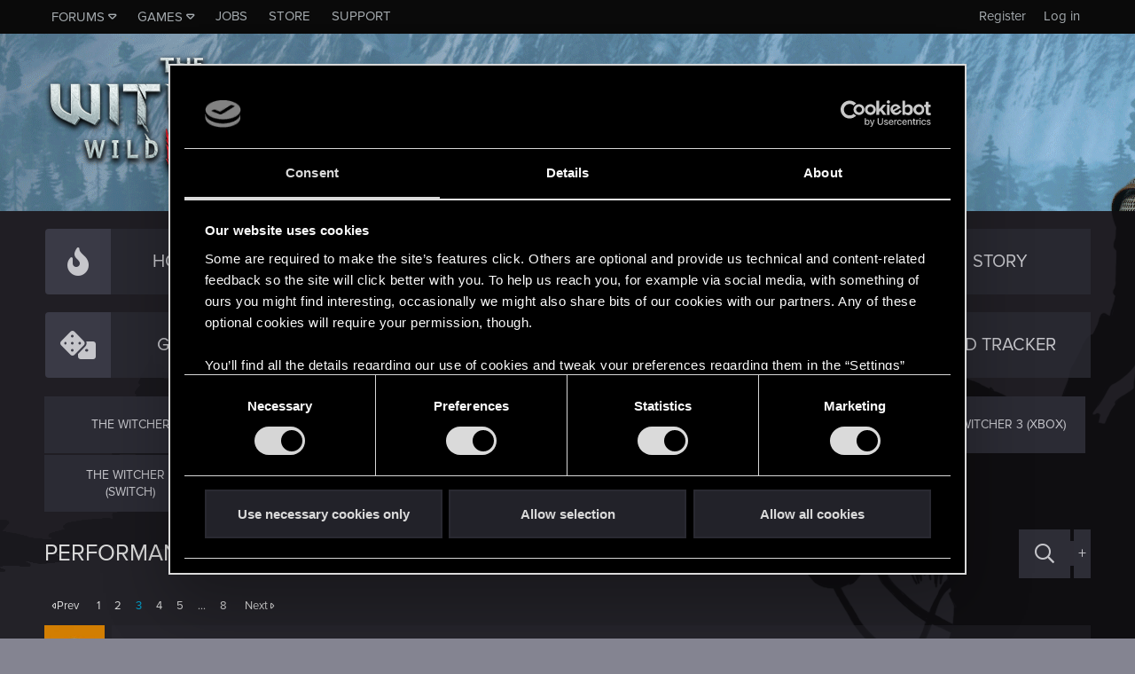

--- FILE ---
content_type: text/html; charset=utf-8
request_url: https://forums.cdprojektred.com/index.php?threads/performance-issues-with-witcher-3-ver-4-0.11111002/page-3
body_size: 30351
content:
<!DOCTYPE html>
<!-- cdprforumisupandrunningwithoutaproblem -->






<html id="XF" lang="en" dir="LTR"
	data-app="public"
	data-template="thread_view"
	data-container-key="node-165"
	data-content-key="thread-11111002"
	data-logged-in="false"
	data-cookie-prefix="xf_"
	data-csrf="1768952519,7be7fef9ccff55935e59a020b63d6bb3"
	class="has-no-js template-thread_view"
	>
<head>
	<meta charset="utf-8" />
	<meta http-equiv="X-UA-Compatible" content="IE=Edge" />
	<meta name="viewport" content="width=device-width, initial-scale=1, viewport-fit=cover">

	
	
	

	<title>Performance issues with Witcher 3 ver 4.0 | Page 3 | Forums - CD PROJEKT RED</title>

	<link rel="manifest" href="/webmanifest.php">
	

	<meta name="apple-mobile-web-app-title" content="Forums - CD PROJEKT RED">
	
		<link rel="apple-touch-icon" href="/styles/witcher3/800x418_Forum_TheWitcher.png" />
	

	
		
		<meta name="description" content="FSR is AMD technology, not NVIDIA. I believe to achieve proper scaling and performance for NVIDIA cards need to use DLSS

FSR is broken, just a blurry mess..." />
		<meta property="og:description" content="FSR is AMD technology, not NVIDIA. I believe to achieve proper scaling and performance for NVIDIA cards need to use DLSS

FSR is broken, just a blurry mess right now, needs hotfix.
1671447274

Even on DX11 the performance difference is huge, regardless of settings.
Not sure an extra few props..." />
		<meta property="twitter:description" content="FSR is AMD technology, not NVIDIA. I believe to achieve proper scaling and performance for NVIDIA cards need to use DLSS

FSR is broken, just a blurry mess right now, needs hotfix.
1671447274..." />
	
	
		<meta property="og:url" content="https://forums.cdprojektred.com/index.php?threads/performance-issues-with-witcher-3-ver-4-0.11111002/" />
	
		<link rel="canonical" href="https://forums.cdprojektred.com/index.php?threads/performance-issues-with-witcher-3-ver-4-0.11111002/page-3" />
	
		<link rel="prev" href="/index.php?threads/performance-issues-with-witcher-3-ver-4-0.11111002/page-2" />
	
		<link rel="next" href="/index.php?threads/performance-issues-with-witcher-3-ver-4-0.11111002/page-4" />
	

	
		
	
	
	<meta property="og:site_name" content="Forums - CD PROJEKT RED" />


	
	
		
	
	
	<meta property="og:type" content="website" />


	
	
		
	
	
	
		<meta property="og:title" content="Performance issues with Witcher 3 ver 4.0" />
		<meta property="twitter:title" content="Performance issues with Witcher 3 ver 4.0" />
	


	
	
	
	
		
	
	
	
		<meta property="og:image" content="https://forums.cdprojektred.com/styles/witcher3/800x418_Forum_TheWitcher.png" />
		<meta property="twitter:image" content="https://forums.cdprojektred.com/styles/witcher3/800x418_Forum_TheWitcher.png" />
		<meta property="twitter:card" content="summary_large_image" />
	


	

	
	

	


	<link rel="preload" href="/styles/fonts/fa/fa-regular-400.woff2?_v=5.15.1" as="font" type="font/woff2" crossorigin="anonymous" />


	<link rel="preload" href="/styles/fonts/fa/fa-solid-900.woff2?_v=5.15.1" as="font" type="font/woff2" crossorigin="anonymous" />


<link rel="preload" href="/styles/fonts/fa/fa-brands-400.woff2?_v=5.15.1" as="font" type="font/woff2" crossorigin="anonymous" />

	<link rel="stylesheet" href="/css.php?css=public%3Anormalize.css%2Cpublic%3Afa.css%2Cpublic%3Acore.less%2Cpublic%3Aapp.less&amp;s=2&amp;l=8&amp;d=1768397441&amp;k=0a22daa51c3a8fc1a316ef4ab16c6f46a38afa41" />

	<link rel="stylesheet" href="/css.php?css=public%3Aattachments.less%2Cpublic%3Abb_code.less%2Cpublic%3Akl_amdp_merge_message.less%2Cpublic%3Alightbox.less%2Cpublic%3Amessage.less%2Cpublic%3Ashare_controls.less%2Cpublic%3Astructured_list.less%2Cpublic%3Aextra.less&amp;s=2&amp;l=8&amp;d=1768397441&amp;k=b1adb244323550ce50f82d72e97f82f1a6980e8e" />

	
		<script src="/js/xf/preamble.min.js?_v=c0da1ab9"></script>
	
	
	<!-- Google Tag Manager -->
	<script>(function(w,d,s,l,i){w[l]=w[l]||[];w[l].push(
	{'gtm.start': new Date().getTime(),event:'gtm.js'}
	);var f=d.getElementsByTagName(s)[0],
	j=d.createElement(s),dl=l!='dataLayer'?'&l='+l:'';j.async=true;j.src=
	'https://www.googletagmanager.com/gtm.js?id='+i+dl;f.parentNode.insertBefore(j,f);
	})(window,document,'script','dataLayer','GTM-KC9753W6');</script>
	<!-- End Google Tag Manager -->


	
		<link rel="icon" type="image/png" href="https://forums.cdprojektred.com/styles/witcher3/favicon-32x32.png" sizes="32x32" />
	
	
</head>
<body data-template="thread_view">
	
<!-- Google Tag Manager (noscript) -->
<noscript><iframe src="https://www.googletagmanager.com/ns.html?id=GTM-KC9753W6"
height="0" width="0" style="display:none;visibility:hidden"></iframe></noscript>
<!-- End Google Tag Manager (noscript) -->

<div class="p-pageWrapper" id="top">

<div class="p-topBar">
	<div class="p-topBar-inner">
		
    <a class="p-topBar-link p-topBar-link__upper menuTrigger" data-xf-click="menu" data-xf-key="alt+f" role="button" tabindex="0" aria-expanded="false" aria-haspopup="true">Forums</a>
    <div class="menu menu--game" data-menu="menu-for" aria-hidden="true" style="max-width: none; left: 0;">
        <div class="menu-content">
            <a href="/index.php?forums/cyberpunk.21/"><img src="/styles/witcher3/game_cp.png" /></a>
            <a href="/index.php?forums/the-witcher-series.22/"><img src="/styles/witcher3/game_tw.png" /></a>
            <a href="/index.php?forums/gwent.23/"><img src="/styles/witcher3/game_gw.png" /></a>
        </div>
    </div>

    <a class="p-topBar-link p-topBar-link__upper menuTrigger" data-xf-click="menu" data-xf-key="alt+g" role="button" tabindex="0" aria-expanded="false" aria-haspopup="true">Games</a>
    <div class="menu" data-menu="menu-game" aria-hidden="true" style="max-width: none; left: 0;">
        <div class="menu-content">
            <a class="menu-linkRow" target="_blank" href="https://thewitcher.com/thronebreaker-witchertales">
                Thronebreaker: The Witcher Tales
            </a>
            <a class="menu-linkRow" target="_blank" href="https://playgwent.com/">
                GWENT®: The Witcher Card Game
            </a>
            <a class="menu-linkRow" target="_blank" href="http://thewitcher.com/witcher3">
                The Witcher 3: Wild Hunt
            </a>
            <a class="menu-linkRow" target="_blank" href="http://thewitcher.com/witcher2">
                The Witcher 2: Assassins of Kings
            </a>
            <a class="menu-linkRow" target="_blank" href="http://thewitcher.com/witcher1">
                The Witcher
            </a>
            <a class="menu-linkRow" target="_blank" href="https://thewitcher.com/adventuregame/">
                The Witcher Adventure Game
            </a>
            <a class="menu-linkRow" target="_blank" href="https://cyberpunk.net">
                Cyberpunk 2077
            </a>
        </div>
    </div>

    <a href="http://en.cdprojektred.com/jobs/" class="p-topBar-link p-topBar-link__upper" target="_blank">Jobs</a>
	
    
        
            <a href="https://eu.store.cdprojektred.com/" class="p-topBar-link p-topBar-link__upper" target="_blank">
                Store
            </a>
        
    
        
    
        
    
        
    
        
    
        
    
    <a href="https://support.cdprojektred.com/" class="p-topBar-link p-topBar-link__upper" target="_blank">Support</a>


		

		

		

		

		

		
				
	<a href="https://accounts.cdprojektred.com/realms/cdp/protocol/openid-connect/auth?client_id=forums_website&redirect_uri=https%3A%2F%2Fforums.cdprojektred.com%2Findex.php%3Fcdpa%2Flogin&response_type=code&scope=openid" class="p-topBar-link p-topBar-link--textual p-topBar-link--logIn" rel="nofollow">
		<span class="p-topBar-linkText">Log in</span>
	</a>
	
		<a href="https://accounts.cdprojektred.com/realms/cdp/protocol/openid-connect/auth?client_id=forums_website&redirect_uri=https%3A%2F%2Fforums.cdprojektred.com%2Findex.php%3Fcdpa%2Flogin&response_type=code&scope=openid" class="p-topBar-link p-topBar-link--textual p-topBar-link--register" rel="nofollow">
			<span class="p-topBar-linkText">Register</span>
		</a>
	

		
	</div>
</div>



<header class="p-header" id="header">
	<div class="p-header-inner">
		<div class="p-header-content">

			<div class="p-header-logo p-header-logo--image">
				<a href="https://forums.cdprojektred.com">
					<img src="/styles/witcher3/logo.png" srcset="" alt="Forums - CD PROJEKT RED"
						width="" height="" />
				</a>
			</div>

			
		</div>
	</div>
</header>





	
	<nav class="p-nav">
		<div class="p-nav-inner">
			<a class="p-nav-menuTrigger" data-xf-click="off-canvas" data-menu=".js-headerOffCanvasMenu" role="button" tabindex="0">
				<i aria-hidden="true"></i>
				<span class="p-nav-menuText">Menu</span>
			</a>

			<div class="p-nav-smallLogo">
				<a href="https://forums.cdprojektred.com">
					<img src="/styles/witcher3/logo.png" srcset="" alt="Forums - CD PROJEKT RED"
						width="" height="" />
				</a>
			</div>

			<ul class="p-nav-list js-offCanvasNavSource">
			
				<li>
					
	<div class="p-navEl  " >
		

			
	
	<a href="/index.php?forums/the-witcher-series.22/"
	icon="fal fa-fire"
		class="p-navEl-link "
		
		data-xf-key="1"
		data-nav-id="hot-topics">

	
		<i class="fa fal fa-fire" aria-hidden="true"></i>
	
	<span class="p-navEl-link--text">Hot Topics</span></a>


		
		
	</div>

				</li>
			
				<li>
					
	<div class="p-navEl  " >
		

			
	
	<a href="/index.php?forums/news_tws/"
	icon="fal fa-envelope"
		class="p-navEl-link "
		
		data-xf-key="2"
		data-nav-id="news">

	
		<i class="fa fal fa-envelope" aria-hidden="true"></i>
	
	<span class="p-navEl-link--text">NEWS</span></a>


		
		
	</div>

				</li>
			
				<li>
					
	<div class="p-navEl  " data-has-children="true">
		

			
	
	<a href="/index.php?forums/general_tws/"
	icon="fal fa-comments"
		class="p-navEl-link "
		
		
		data-nav-id="general">

	
		<i class="fa fal fa-comments" aria-hidden="true"></i>
	
	<span class="p-navEl-link--text">GENERAL</span></a>


		
		
			<div class="menu menu--structural" data-menu="menu" aria-hidden="true">
				<div class="menu-content">
					
						
	
	
	<a href="/index.php?forums/the-witcher-adventure-game.10772381/"
	
		class="menu-linkRow u-indentDepth0 js-offCanvasCopy "
		
		
		data-nav-id="the-witcher-adventure-game">

	
	<span class="p-navEl-link--text">THE WITCHER ADVENTURE GAME</span></a>

	

					
				</div>
			</div>
		
	</div>

				</li>
			
				<li>
					
	<div class="p-navEl  " data-has-children="true">
		

			
	
	<a href="/index.php?forums/story_tws/"
	icon="fal fa-book"
		class="p-navEl-link "
		
		
		data-nav-id="story">

	
		<i class="fa fal fa-book" aria-hidden="true"></i>
	
	<span class="p-navEl-link--text">STORY</span></a>


		
		
			<div class="menu menu--structural" data-menu="menu" aria-hidden="true">
				<div class="menu-content">
					
						
	
	
	<a href="/index.php?forums/the-witcher.10772511/"
	
		class="menu-linkRow u-indentDepth0 js-offCanvasCopy "
		
		
		data-nav-id="the-witcher">

	
	<span class="p-navEl-link--text">THE WITCHER</span></a>

	

					
						
	
	
	<a href="/index.php?forums/the-witcher-2.10772521/"
	
		class="menu-linkRow u-indentDepth0 js-offCanvasCopy "
		
		
		data-nav-id="the-witcher-2">

	
	<span class="p-navEl-link--text">THE WITCHER 2</span></a>

	

					
						
	
	
	<a href="/index.php?forums/the-witcher-3.10772531/"
	
		class="menu-linkRow u-indentDepth0 js-offCanvasCopy "
		
		
		data-nav-id="the-witcher-3">

	
	<span class="p-navEl-link--text">THE WITCHER 3</span></a>

	

					
						
	
	
	<a href="/index.php?forums/the-witcher-4.10794865/"
	
		class="menu-linkRow u-indentDepth0 js-offCanvasCopy "
		
		
		data-nav-id="the-witcher-4">

	
	<span class="p-navEl-link--text">THE WITCHER 4</span></a>

	

					
						
	
	
	<a href="https://forums.cdprojektred.com/index.php?forums/story/"
	
		class="menu-linkRow u-indentDepth0 js-offCanvasCopy "
		
		
		data-nav-id="the-witcher-tales">

	
	<span class="p-navEl-link--text">THE WITCHER TALES</span></a>

	

					
				</div>
			</div>
		
	</div>

				</li>
			
				<li>
					
	<div class="p-navEl  " data-has-children="true">
		

			
	
	<a href="/index.php?forums/gameplay_tws/"
	icon="fal fa-dice"
		class="p-navEl-link "
		
		
		data-nav-id="gameplay">

	
		<i class="fa fal fa-dice" aria-hidden="true"></i>
	
	<span class="p-navEl-link--text">GAMEPLAY</span></a>


		
		
			<div class="menu menu--structural" data-menu="menu" aria-hidden="true">
				<div class="menu-content">
					
						
	
	
	<a href="/index.php?forums/the-witcher.10772541/"
	
		class="menu-linkRow u-indentDepth0 js-offCanvasCopy "
		
		
		data-nav-id="the-witcher">

	
	<span class="p-navEl-link--text">THE WITCHER</span></a>

	

					
						
	
	
	<a href="/index.php?forums/the-witcher-2.10772561/"
	
		class="menu-linkRow u-indentDepth0 js-offCanvasCopy "
		
		
		data-nav-id="the-witcher-2">

	
	<span class="p-navEl-link--text">THE WITCHER 2</span></a>

	

					
						
	
	
	<a href="/index.php?forums/the-witcher-3.10772581/"
	
		class="menu-linkRow u-indentDepth0 js-offCanvasCopy "
		
		
		data-nav-id="the-witcher-3">

	
	<span class="p-navEl-link--text">THE WITCHER 3</span></a>

	

					
						
	
	
	<a href="/index.php?forums/mods-the-witcher.75/"
	
		class="menu-linkRow u-indentDepth0 js-offCanvasCopy "
		
		
		data-nav-id="mods-the-witcher">

	
	<span class="p-navEl-link--text">MODS (THE WITCHER)</span></a>

	

					
						
	
	
	<a href="/index.php?forums/mods-the-witcher-2.72/"
	
		class="menu-linkRow u-indentDepth0 js-offCanvasCopy "
		
		
		data-nav-id="mods-the-witcher-2">

	
	<span class="p-navEl-link--text">MODS (THE WITCHER 2)</span></a>

	

					
						
	
	
	<a href="/index.php?forums/mods-the-witcher-3.69/"
	
		class="menu-linkRow u-indentDepth0 js-offCanvasCopy "
		
		
		data-nav-id="mods-the-witcher-3">

	
	<span class="p-navEl-link--text">MODS (THE WITCHER 3)</span></a>

	

					
				</div>
			</div>
		
	</div>

				</li>
			
				<li>
					
	<div class="p-navEl is-selected " data-has-children="true">
		

			
	
	<a href="/index.php?forums/technical_tws/"
	icon="fal fa-cogs"
		class="p-navEl-link "
		
		
		data-nav-id="technical">

	
		<i class="fa fal fa-cogs" aria-hidden="true"></i>
	
	<span class="p-navEl-link--text">TECHNICAL</span></a>


		
		
			<div class="menu menu--structural" data-menu="menu" aria-hidden="true">
				<div class="menu-content">
					
						
	
	
	<a href="/index.php?forums/the-witcher.74/"
	
		class="menu-linkRow u-indentDepth0 js-offCanvasCopy "
		
		
		data-nav-id="the-witcher">

	
	<span class="p-navEl-link--text">THE WITCHER</span></a>

	

					
						
	
	
	<a href="/index.php?forums/the-witcher-2-pc.71/"
	
		class="menu-linkRow u-indentDepth0 js-offCanvasCopy "
		
		
		data-nav-id="the-witcher-2-pc">

	
	<span class="p-navEl-link--text">THE WITCHER 2 (PC)</span></a>

	

					
						
	
	
	<a href="/index.php?forums/the-witcher-2-xbox.10772731/"
	
		class="menu-linkRow u-indentDepth0 js-offCanvasCopy "
		
		
		data-nav-id="the-witcher-2-xbox">

	
	<span class="p-navEl-link--text">THE WITCHER 2 (XBOX)</span></a>

	

					
						
	
	
	<a href="/index.php?forums/the-witcher-3-pc.165/"
	
		class="menu-linkRow u-indentDepth0 js-offCanvasCopy "
		
		
		data-nav-id="the-witcher-3-pc">

	
	<span class="p-navEl-link--text">THE WITCHER 3 (PC)</span></a>

	

					
						
	
	
	<a href="/index.php?forums/the-witcher-3-playstation.166/"
	
		class="menu-linkRow u-indentDepth0 js-offCanvasCopy "
		
		
		data-nav-id="the-witcher-3-playstation">

	
	<span class="p-navEl-link--text">THE WITCHER 3 (PLAYSTATION)</span></a>

	

					
						
	
	
	<a href="/index.php?forums/the-witcher-3-xbox.167/"
	
		class="menu-linkRow u-indentDepth0 js-offCanvasCopy "
		
		
		data-nav-id="the-witcher-3-xbox">

	
	<span class="p-navEl-link--text">THE WITCHER 3 (XBOX)</span></a>

	

					
						
	
	
	<a href="/index.php?forums/the-witcher-3-switch.10794656/"
	
		class="menu-linkRow u-indentDepth0 js-offCanvasCopy "
		
		
		data-nav-id="the-witcher-3-switch">

	
	<span class="p-navEl-link--text">THE WITCHER 3 (SWITCH)</span></a>

	

					
				</div>
			</div>
		
	</div>

				</li>
			
				<li>
					
	<div class="p-navEl  " data-has-children="true">
		

			
	
	<a href="/index.php?forums/community/"
	icon="fal fa-users"
		class="p-navEl-link "
		
		
		data-nav-id="community">

	
		<i class="fa fal fa-users" aria-hidden="true"></i>
	
	<span class="p-navEl-link--text">COMMUNITY</span></a>


		
		
			<div class="menu menu--structural" data-menu="menu" aria-hidden="true">
				<div class="menu-content">
					
						
	
	
	<a href="/index.php?forums/fan-art-the-witcher-universe.10772811/"
	
		class="menu-linkRow u-indentDepth0 js-offCanvasCopy "
		
		
		data-nav-id="fan-art-the-witcher-universe">

	
	<span class="p-navEl-link--text">FAN ART (THE WITCHER UNIVERSE)</span></a>

	

					
						
	
	
	<a href="/index.php?forums/fan-art-cyberpunk-universe.10772101/"
	
		class="menu-linkRow u-indentDepth0 js-offCanvasCopy "
		
		
		data-nav-id="fan-art-cyberpunk-universe">

	
	<span class="p-navEl-link--text">FAN ART (CYBERPUNK UNIVERSE)</span></a>

	

					
						
	
	
	<a href="/index.php?forums/other-games.176/"
	
		class="menu-linkRow u-indentDepth0 js-offCanvasCopy "
		
		
		data-nav-id="other-games">

	
	<span class="p-navEl-link--text">OTHER GAMES</span></a>

	

					
						
	
	
	<a href="/index.php?forums/brazilian-community.10794862/"
	
		class="menu-linkRow u-indentDepth0 js-offCanvasCopy "
		
		
		data-nav-id="brazilian-community">

	
	<span class="p-navEl-link--text">BRAZILIAN COMMUNITY</span></a>

	

					
						
	
	
	<a href="/index.php?forums/italian-community.10794859/"
	
		class="menu-linkRow u-indentDepth0 js-offCanvasCopy "
		
		
		data-nav-id="italian-community">

	
	<span class="p-navEl-link--text">ITALIAN COMMUNITY</span></a>

	

					
						
	
	
	<a href="/index.php?forums/japanese-community.10794856/"
	
		class="menu-linkRow u-indentDepth0 js-offCanvasCopy "
		
		
		data-nav-id="japanese-community">

	
	<span class="p-navEl-link--text">JAPANESE COMMUNITY</span></a>

	

					
				</div>
			</div>
		
	</div>

				</li>
			
				<li>
					
	<div class="p-navEl  " data-has-children="true">
		

			
	
	<a href="/index.php?forums/red-tracker.10794446/"
	icon="fal red-tracker"
		class="p-navEl-link "
		
		
		data-nav-id="red-tracker">

	
		<i class="fa fal red-tracker" aria-hidden="true"></i>
	
	<span class="p-navEl-link--text">RED Tracker</span></a>


		
		
			<div class="menu menu--structural" data-menu="menu" aria-hidden="true">
				<div class="menu-content">
					
						
	
	
	<a href="/index.php?forums/the-witcher-series.10794458/"
	
		class="menu-linkRow u-indentDepth0 js-offCanvasCopy "
		
		
		data-nav-id="the-witcher-series">

	
	<span class="p-navEl-link--text">The Witcher Series</span></a>

	

					
						
	
	
	<a href="/index.php?forums/cyberpunk.10794461/"
	
		class="menu-linkRow u-indentDepth0 js-offCanvasCopy "
		
		
		data-nav-id="cyberpunk">

	
	<span class="p-navEl-link--text">Cyberpunk</span></a>

	

					
						
	
	
	<a href="/index.php?forums/gwent.10794464/"
	
		class="menu-linkRow u-indentDepth0 js-offCanvasCopy "
		
		
		data-nav-id="gwent">

	
	<span class="p-navEl-link--text">GWENT</span></a>

	

					
				</div>
			</div>
		
	</div>

				</li>
			
			</ul>
		</div>
	</nav>

	
	
		<div class="p-sectionLinks">
			<div class="p-sectionLinks-inner">
				
					
	<div class="p-navEl  " >
		

			
	
	<a href="/index.php?forums/the-witcher.74/"
	
		class="p-navEl-link "
		
		data-xf-key="alt+1"
		data-nav-id="the-witcher">

	
	<span class="p-navEl-link--text">THE WITCHER</span></a>


		
		
	</div>

				
					
	<div class="p-navEl  " >
		

			
	
	<a href="/index.php?forums/the-witcher-2-pc.71/"
	
		class="p-navEl-link "
		
		data-xf-key="alt+2"
		data-nav-id="the-witcher-2-pc">

	
	<span class="p-navEl-link--text">THE WITCHER 2 (PC)</span></a>


		
		
	</div>

				
					
	<div class="p-navEl  " >
		

			
	
	<a href="/index.php?forums/the-witcher-2-xbox.10772731/"
	
		class="p-navEl-link "
		
		data-xf-key="alt+3"
		data-nav-id="the-witcher-2-xbox">

	
	<span class="p-navEl-link--text">THE WITCHER 2 (XBOX)</span></a>


		
		
	</div>

				
					
	<div class="p-navEl is-selected " >
		

			
	
	<a href="/index.php?forums/the-witcher-3-pc.165/"
	
		class="p-navEl-link "
		
		data-xf-key="alt+4"
		data-nav-id="the-witcher-3-pc">

	
	<span class="p-navEl-link--text">THE WITCHER 3 (PC)</span></a>


		
		
	</div>

				
					
	<div class="p-navEl  " >
		

			
	
	<a href="/index.php?forums/the-witcher-3-playstation.166/"
	
		class="p-navEl-link "
		
		data-xf-key="alt+5"
		data-nav-id="the-witcher-3-playstation">

	
	<span class="p-navEl-link--text">THE WITCHER 3 (PLAYSTATION)</span></a>


		
		
	</div>

				
					
	<div class="p-navEl  " >
		

			
	
	<a href="/index.php?forums/the-witcher-3-xbox.167/"
	
		class="p-navEl-link "
		
		data-xf-key="alt+6"
		data-nav-id="the-witcher-3-xbox">

	
	<span class="p-navEl-link--text">THE WITCHER 3 (XBOX)</span></a>


		
		
	</div>

				
					
	<div class="p-navEl  " >
		

			
	
	<a href="/index.php?forums/the-witcher-3-switch.10794656/"
	
		class="p-navEl-link "
		
		data-xf-key="alt+7"
		data-nav-id="the-witcher-3-switch">

	
	<span class="p-navEl-link--text">THE WITCHER 3 (SWITCH)</span></a>


		
		
	</div>

				
			</div>
		</div>
	



<div class="offCanvasMenu offCanvasMenu--nav js-headerOffCanvasMenu" data-menu="menu" aria-hidden="true" data-ocm-builder="navigation">
	<div class="offCanvasMenu-backdrop" data-menu-close="true"></div>
	<div class="offCanvasMenu-content">
		<div class="offCanvasMenu-header">
			Menu
			<a class="offCanvasMenu-closer" data-menu-close="true" role="button" tabindex="0" aria-label="Close"></a>
		</div>
		
			<div class="p-offCanvasRegisterLink">
				<div class="offCanvasMenu-linkHolder">
					
				</div>
				<hr class="offCanvasMenu-separator" />
				
					<div class="offCanvasMenu-linkHolder">
						<a href="/index.php?register/" class="offCanvasMenu-link" rel="nofollow" data-xf-click="overlay" data-menu-close="true">
							Register
						</a>
					</div>
					<hr class="offCanvasMenu-separator" />
				
			</div>
		
		<div class="js-offCanvasNavTarget"></div>
		<div class="offCanvasMenu-installBanner js-installPromptContainer" style="display: none;" data-xf-init="install-prompt">
			<div class="offCanvasMenu-installBanner-header">Install the app</div>
			<button type="button" class="js-installPromptButton button"><span class="button-text">Install</span></button>
		</div>
	</div>
</div>

<div class="p-body">
	<div class="p-body-inner">
		<!--XF:EXTRA_OUTPUT-->

		

		

		
	<noscript><div class="blockMessage blockMessage--important blockMessage--iconic u-noJsOnly">JavaScript is disabled. For a better experience, please enable JavaScript in your browser before proceeding.</div></noscript>

		
	<div class="blockMessage blockMessage--important blockMessage--iconic js-browserWarning" style="display: none">You are using an out of date browser. It  may not display this or other websites correctly.<br />You should upgrade or use an <a href="https://www.google.com/chrome/browser/" target="_blank">alternative browser</a>.</div>


		
			<div class="p-body-header">
			
				
					<div class="p-title ">
					
						
							<h1 class="p-title-value">Performance issues with Witcher 3 ver 4.0</h1>
						
						

						

							<div class="search-menu search-menu__hidden">
								<form action="/index.php?search/search" method="post"
									  class="search-menu-content "
									  data-xf-init="quick-search">
									<div class="search-menu-row">
										
											<div class="inputGroup inputGroup--joined">
												<input type="text" class="input" name="keywords" placeholder="Search…" aria-label="Search" data-menu-autofocus="true" />
												
			<select name="constraints" class="js-quickSearch-constraint input" aria-label="Search within">
				<option value="">Everywhere</option>
<option value="{&quot;search_type&quot;:&quot;post&quot;}">Threads</option>
<option value="{&quot;search_type&quot;:&quot;post&quot;,&quot;c&quot;:{&quot;nodes&quot;:[165],&quot;child_nodes&quot;:1}}">This forum</option>
<option value="{&quot;search_type&quot;:&quot;post&quot;,&quot;c&quot;:{&quot;thread&quot;:11111002}}">This thread</option>

			</select>
		
											</div>
											
									</div>

									<input type="hidden" name="_xfToken" value="1768952519,7be7fef9ccff55935e59a020b63d6bb3" />
								</form>
							</div>

							<a href="/index.php?search/" class="button--big button--big--search button button--icon button--icon--search" aria-label="Search" title="Search" onclick="return $(&#039;.button--big--search-advanced&#039;).is(&#039;:visible&#039;) ? ($(&#039;.search-menu input&#039;).val() === &#039;&#039; ? $(&#039;.search-menu&#039;).toggleClass(&#039;search-menu__hidden&#039;) : $(&#039;.search-menu form&#039;).submit()) &amp;&amp; false : true"><span class="button-text">

							</span></a>

							<a href="/index.php?search/" class="button--big button--big--search-advanced button" rel="nofollow"><span class="button-text">+</span></a>

						
					
					</div>
				

				
			

			</div>
		

		<div class="p-body-main  ">
			

			<div class="p-body-content">
				
				<div class="p-body-pageContent">










	
	
	
		
	
	
	


	
	
	
		
	
	
	


	
	
		
	
	
	


	
	












	

	
		
	



















<div class="block block--messages" data-xf-init="" data-type="post" data-href="/index.php?inline-mod/" data-search-target="*">

	<span class="u-anchorTarget" id="posts"></span>

	
		
	

	

	<div class="block-outer"><div class="block-outer-main"><nav class="pageNavWrapper pageNavWrapper--mixed ">



<div class="pageNav  pageNav--skipEnd">
	
		<a href="/index.php?threads/performance-issues-with-witcher-3-ver-4-0.11111002/page-2" class="pageNav-jump pageNav-jump--prev">Prev</a>
	

	<ul class="pageNav-main">
		

	
		<li class="pageNav-page "><a href="/index.php?threads/performance-issues-with-witcher-3-ver-4-0.11111002/">1</a></li>
	


		

		
			

	
		<li class="pageNav-page pageNav-page--earlier"><a href="/index.php?threads/performance-issues-with-witcher-3-ver-4-0.11111002/page-2">2</a></li>
	

		
			

	
		<li class="pageNav-page pageNav-page--current "><a href="/index.php?threads/performance-issues-with-witcher-3-ver-4-0.11111002/page-3">3</a></li>
	

		
			

	
		<li class="pageNav-page pageNav-page--later"><a href="/index.php?threads/performance-issues-with-witcher-3-ver-4-0.11111002/page-4">4</a></li>
	

		
			

	
		<li class="pageNav-page pageNav-page--later"><a href="/index.php?threads/performance-issues-with-witcher-3-ver-4-0.11111002/page-5">5</a></li>
	

		

		
			
				<li class="pageNav-page pageNav-page--skip pageNav-page--skipEnd">
					<a data-xf-init="tooltip" title="Go to page"
						data-xf-click="menu"
						role="button" tabindex="0" aria-expanded="false" aria-haspopup="true">…</a>
					

	<div class="menu menu--pageJump" data-menu="menu" aria-hidden="true">
		<div class="menu-content">
			<h4 class="menu-header">Go to page</h4>
			<div class="menu-row" data-xf-init="page-jump" data-page-url="/index.php?threads/performance-issues-with-witcher-3-ver-4-0.11111002/page-%page%">
				<div class="inputGroup inputGroup--numbers">
					<div class="inputGroup inputGroup--numbers inputNumber" data-xf-init="number-box"><input type="number" pattern="\d*" class="input input--number js-numberBoxTextInput input input--numberNarrow js-pageJumpPage" value="6"  min="1" max="8" step="1" required="required" data-menu-autofocus="true" /></div>
					<span class="inputGroup-text"><button type="button" class="js-pageJumpGo button"><span class="button-text">Go</span></button></span>
				</div>
			</div>
		</div>
	</div>

				</li>
			
		

		

	
		<li class="pageNav-page "><a href="/index.php?threads/performance-issues-with-witcher-3-ver-4-0.11111002/page-8">8</a></li>
	

	</ul>

	
		<a href="/index.php?threads/performance-issues-with-witcher-3-ver-4-0.11111002/page-4" class="pageNav-jump pageNav-jump--next">Next</a>
	
</div>

<div class="pageNavSimple">
	
		<a href="/index.php?threads/performance-issues-with-witcher-3-ver-4-0.11111002/"
			class="pageNavSimple-el pageNavSimple-el--first"
			data-xf-init="tooltip" title="First">
			<i aria-hidden="true"></i> <span class="u-srOnly">First</span>
		</a>
		<a href="/index.php?threads/performance-issues-with-witcher-3-ver-4-0.11111002/page-2" class="pageNavSimple-el pageNavSimple-el--prev">
			<i aria-hidden="true"></i> Prev
		</a>
	

	<a class="pageNavSimple-el pageNavSimple-el--current"
		data-xf-init="tooltip" title="Go to page"
		data-xf-click="menu" role="button" tabindex="0" aria-expanded="false" aria-haspopup="true">
		3 of 8
	</a>
	

	<div class="menu menu--pageJump" data-menu="menu" aria-hidden="true">
		<div class="menu-content">
			<h4 class="menu-header">Go to page</h4>
			<div class="menu-row" data-xf-init="page-jump" data-page-url="/index.php?threads/performance-issues-with-witcher-3-ver-4-0.11111002/page-%page%">
				<div class="inputGroup inputGroup--numbers">
					<div class="inputGroup inputGroup--numbers inputNumber" data-xf-init="number-box"><input type="number" pattern="\d*" class="input input--number js-numberBoxTextInput input input--numberNarrow js-pageJumpPage" value="3"  min="1" max="8" step="1" required="required" data-menu-autofocus="true" /></div>
					<span class="inputGroup-text"><button type="button" class="js-pageJumpGo button"><span class="button-text">Go</span></button></span>
				</div>
			</div>
		</div>
	</div>


	
		<a href="/index.php?threads/performance-issues-with-witcher-3-ver-4-0.11111002/page-4" class="pageNavSimple-el pageNavSimple-el--next">
			Next <i aria-hidden="true"></i>
		</a>
		<a href="/index.php?threads/performance-issues-with-witcher-3-ver-4-0.11111002/page-8"
			class="pageNavSimple-el pageNavSimple-el--last"
			data-xf-init="tooltip" title="Last">
			<i aria-hidden="true"></i> <span class="u-srOnly">Last</span>
		</a>
	
</div>

</nav>



</div></div>

	

	
		
	<div class="block-outer js-threadStatusField"></div>

	

	<div class="block-container lbContainer"
		data-xf-init="lightbox select-to-quote"
		data-message-selector=".js-post"
		data-lb-id="thread-11111002"
		data-lb-universal="0">

		<div class="block-body js-replyNewMessageContainer">
			
				

					

					
						

	

	

	
	<article class="message message--post js-post js-inlineModContainer    "
		data-author="toniplavna"
		data-content="post-13545877"
		id="js-post-13545877">

		<span class="u-anchorTarget" id="post-13545877"></span>

		
			<div class="message-inner">
				
					<div class="message-cell message-cell--avatar">
						<div class="message-avatar ">
							<div class="message-avatar-wrapper">
								
								<a href="/index.php?members/toniplavna.4672480/" class="avatar avatar--m" data-user-id="4672480" data-xf-init="member-tooltip">
			<img src="/data/avatars/m/4672/4672480.jpg?1671285206"  alt="toniplavna" class="avatar-u4672480-m" width="96" height="96" loading="lazy" /> 
		</a>
								
							</div>
						</div>
					</div>
					<div class="message-cell message-cell--user">
						<h3 class="message-name"><a href="/index.php?members/toniplavna.4672480/" class="username " dir="auto" itemprop="name" data-user-id="4672480" data-xf-init="member-tooltip" itemprop="name">toniplavna</a></h3>
						<h5 class="userTitle message-userTitle" dir="auto" itemprop="jobTitle">Fresh user</h5>
			
						
							

	<div class="message-attribution-opposite">
		

		<a href="/index.php?threads/performance-issues-with-witcher-3-ver-4-0.11111002/post-13545877" class="u-concealed" rel="nofollow">
			#41
			<br>
			<time  class="u-dt" dir="auto" datetime="2022-12-19T10:52:43+0000" data-time="1671447163" data-date-string="Dec 19, 2022" data-time-string="10:52 AM" title="Dec 19, 2022 at 10:52 AM">Dec 19, 2022</time>
		</a>
	</div>

						
					</div>
				

				
					<div class="message-cell message-cell--main">
					
						<div class="message-main js-quickEditTarget">

							<div class="message-content js-messageContent">
								
	
									
										
	
	
	

									
	
									
										
	<div class="message-userContent lbContainer js-lbContainer "
		data-lb-id="post-13545877"
		data-lb-caption-desc="toniplavna &middot; Dec 19, 2022 at 10:52 AM">

		

		<article class="message-body js-selectToQuote">
			
				
			
			
				<div class="bbWrapper"><blockquote class="bbCodeBlock bbCodeBlock--expandable bbCodeBlock--quote js-expandWatch">
	
		<div class="bbCodeBlock-title">
			
				<a href="/index.php?goto/post&amp;id=13545742"
					class="bbCodeBlock-sourceJump"
					data-xf-click="attribution"
					data-content-selector="#post-13545742">AnDryuha24 said:</a>
			
		</div>
	
	<div class="bbCodeBlock-content">
		
		<div class="bbCodeBlock-expandContent js-expandContent ">
			FSR is AMD technology, not NVIDIA. I believe to achieve proper scaling and performance for NVIDIA cards need to use DLSS
		</div>
		<div class="bbCodeBlock-expandLink js-expandLink"><a>Click to expand...</a></div>
	</div>
</blockquote>FSR is broken, just a blurry mess right now, needs hotfix.<br />

<div class="kl_amdp_merge_message">
	Post automatically merged: <time  class="u-dt" dir="auto" datetime="2022-12-19T10:54:34+0000" data-time="1671447274" data-date-string="Dec 19, 2022" data-time-string="10:54 AM" title="Dec 19, 2022 at 10:54 AM">Dec 19, 2022</time>
</div><br />




<blockquote class="bbCodeBlock bbCodeBlock--expandable bbCodeBlock--quote js-expandWatch">
	
		<div class="bbCodeBlock-title">
			
				<a href="/index.php?goto/post&amp;id=13545871"
					class="bbCodeBlock-sourceJump"
					data-xf-click="attribution"
					data-content-selector="#post-13545871">MVW2015 said:</a>
			
		</div>
	
	<div class="bbCodeBlock-content">
		
		<div class="bbCodeBlock-expandContent js-expandContent ">
			Even on DX11 the performance difference is huge, regardless of settings.<br />
Not sure an extra few props and some distant terrain lighting (or fog extension) is worth nearly halving the framerate. Ditto playing on the lowest settings possible and still losing frames...<br />
Something under the hood is broken. GPU, VRAM, RAM usages are all weird.<br />
Comparison 1.32 Ultra (with HD Reworked mod) vs 4.00 Ultra vs 4.00 Low screens<br />
<a href="https://forums.cdprojektred.com/index.php?attachments/11335648/" target="_blank">View attachment 11335648</a><a href="https://forums.cdprojektred.com/index.php?attachments/11335657/" target="_blank">View attachment 11335657</a><a href="https://forums.cdprojektred.com/index.php?attachments/11335660/" target="_blank">View attachment 11335660</a><a href="https://forums.cdprojektred.com/index.php?attachments/11335663/" target="_blank">View attachment 11335663</a>
		</div>
		<div class="bbCodeBlock-expandLink js-expandLink"><a>Click to expand...</a></div>
	</div>
</blockquote>Great example. Something is not right cuz FPS drop is too huge on DX11 for no reason at all.</div>
			
			<div class="js-selectToQuoteEnd">&nbsp;</div>
			
				
			
		</article>

		

		
	</div>

									
								
									
										
	

									

									
										
	

									
		
								
							</div>

							
								
	<footer class="message-footer">

		
			<div class="message-actionBar actionBar">
				
					
	<!-- OLD -->
	<div class="actionBar-set actionBar-set--external">
		

		

		
		
		
		
		
		
		
		

		
	</div>

	
		<div class="actionBar-set actionBar-set--internal">
		
			

			

			<span class="reactionsBar js-reactionsList ">
				
			</span>
		
		</div>
	

				
			</div>
		

		<div class="js-historyTarget message-historyTarget toggleTarget" data-href="trigger-href"></div>
	</footer>

							 
						</div>
					
					</div>
				
			</div>
		
	</article>

	
	

					

					

				

					

					
						

	

	

	
	<article class="message message--post js-post js-inlineModContainer    "
		data-author="id10t3rr0r"
		data-content="post-13546150"
		id="js-post-13546150">

		<span class="u-anchorTarget" id="post-13546150"></span>

		
			<div class="message-inner">
				
					<div class="message-cell message-cell--avatar">
						<div class="message-avatar ">
							<div class="message-avatar-wrapper">
								
								<a href="/index.php?members/id10t3rr0r.4671058/" class="avatar avatar--m" data-user-id="4671058" data-xf-init="member-tooltip">
			<img src="/data/avatars/m/4671/4671058.jpg?1671114815"  alt="id10t3rr0r" class="avatar-u4671058-m" width="96" height="96" loading="lazy" /> 
		</a>
								
							</div>
						</div>
					</div>
					<div class="message-cell message-cell--user">
						<h3 class="message-name"><a href="/index.php?members/id10t3rr0r.4671058/" class="username " dir="auto" itemprop="name" data-user-id="4671058" data-xf-init="member-tooltip" itemprop="name">id10t3rr0r</a></h3>
						<h5 class="userTitle message-userTitle" dir="auto" itemprop="jobTitle">Fresh user</h5>
			
						
							

	<div class="message-attribution-opposite">
		

		<a href="/index.php?threads/performance-issues-with-witcher-3-ver-4-0.11111002/post-13546150" class="u-concealed" rel="nofollow">
			#42
			<br>
			<time  class="u-dt" dir="auto" datetime="2022-12-19T15:35:34+0000" data-time="1671464134" data-date-string="Dec 19, 2022" data-time-string="3:35 PM" title="Dec 19, 2022 at 3:35 PM">Dec 19, 2022</time>
		</a>
	</div>

						
					</div>
				

				
					<div class="message-cell message-cell--main">
					
						<div class="message-main js-quickEditTarget">

							<div class="message-content js-messageContent">
								
	
									
										
	
	
	

									
	
									
										
	<div class="message-userContent lbContainer js-lbContainer "
		data-lb-id="post-13546150"
		data-lb-caption-desc="id10t3rr0r &middot; Dec 19, 2022 at 3:35 PM">

		

		<article class="message-body js-selectToQuote">
			
				
			
			
				<div class="bbWrapper">The game appears to be CPU limited. DLSS 2 hardly makes a difference. DLSS 3 is just faking performance with fake frames which are made by the GPU and most likely look like crap (from what I have seen DLSS  3 creates alot of noticeable artifacts which may be where some of visual glitches people are noticing are coming from). This is why 4000 series can survive the obvious un-optimization of this game.  They just chucked the game in a DX12 wrapper instead of porting it natively (seems really lazy especially given 2 years). The CPU gets pegged with all the overhead and the GPU goes under-utilized because the CPU can't keep up reasonably. I can't recall ever seeing a game that pegs the CPU like this game does now. People are posting videos of the latest CPUs being pegged by this game.<br />
<br />
Geralt also has a terrible movement delay on PC. From a standstill he will not move immediately and you have to wait for the camera to move into position before he will start moving. It is so noticeable and IMO makes the game unplayable for me even if I can scrap together 60fps with a god level PC</div>
			
			<div class="js-selectToQuoteEnd">&nbsp;</div>
			
				
			
		</article>

		

		
	</div>

									
								
									
										
	

									

									
										
	

									
		
								
							</div>

							
								
	<footer class="message-footer">

		
			<div class="message-actionBar actionBar">
				
					
	<!-- OLD -->
	<div class="actionBar-set actionBar-set--external">
		

		

		
		
		
		
		
		
		
		

		
	</div>

	
		<div class="actionBar-set actionBar-set--internal">
		
			

			

			<span class="reactionsBar js-reactionsList ">
				
			</span>
		
		</div>
	

				
			</div>
		

		<div class="js-historyTarget message-historyTarget toggleTarget" data-href="trigger-href"></div>
	</footer>

							 
						</div>
					
					</div>
				
			</div>
		
	</article>

	
	

					

					

				

					

					
						

	

	

	
	<article class="message message--post js-post js-inlineModContainer    "
		data-author="Brad_Prociuk"
		data-content="post-13546408"
		id="js-post-13546408">

		<span class="u-anchorTarget" id="post-13546408"></span>

		
			<div class="message-inner">
				
					<div class="message-cell message-cell--avatar">
						<div class="message-avatar ">
							<div class="message-avatar-wrapper">
								
								<a href="/index.php?members/brad_prociuk.4673479/" class="avatar avatar--m" data-user-id="4673479" data-xf-init="member-tooltip">
			<img src="/data/avatars/m/4673/4673479.jpg?1671471226"  alt="Brad_Prociuk" class="avatar-u4673479-m" width="96" height="96" loading="lazy" /> 
		</a>
								
							</div>
						</div>
					</div>
					<div class="message-cell message-cell--user">
						<h3 class="message-name"><a href="/index.php?members/brad_prociuk.4673479/" class="username " dir="auto" itemprop="name" data-user-id="4673479" data-xf-init="member-tooltip" itemprop="name">Brad_Prociuk</a></h3>
						<h5 class="userTitle message-userTitle" dir="auto" itemprop="jobTitle">Rookie</h5>
			
						
							

	<div class="message-attribution-opposite">
		

		<a href="/index.php?threads/performance-issues-with-witcher-3-ver-4-0.11111002/post-13546408" class="u-concealed" rel="nofollow">
			#43
			<br>
			<time  class="u-dt" dir="auto" datetime="2022-12-19T17:44:02+0000" data-time="1671471842" data-date-string="Dec 19, 2022" data-time-string="5:44 PM" title="Dec 19, 2022 at 5:44 PM">Dec 19, 2022</time>
		</a>
	</div>

						
					</div>
				

				
					<div class="message-cell message-cell--main">
					
						<div class="message-main js-quickEditTarget">

							<div class="message-content js-messageContent">
								
	
									
										
	
	
	

									
	
									
										
	<div class="message-userContent lbContainer js-lbContainer "
		data-lb-id="post-13546408"
		data-lb-caption-desc="Brad_Prociuk &middot; Dec 19, 2022 at 5:44 PM">

		

		<article class="message-body js-selectToQuote">
			
				
			
			
				<div class="bbWrapper">I was hoping the hotfix update would have fixed my grass. I am grateful I can meditate again.<br />
<br />
<script class="js-extraPhrases" type="application/json">
			{
				"lightbox_close": "Close",
				"lightbox_next": "Next",
				"lightbox_previous": "Previous",
				"lightbox_error": "The requested content cannot be loaded. Please try again later.",
				"lightbox_start_slideshow": "Start slideshow",
				"lightbox_stop_slideshow": "Stop slideshow",
				"lightbox_full_screen": "Full screen",
				"lightbox_thumbnails": "Thumbnails",
				"lightbox_download": "Download",
				"lightbox_share": "Share",
				"lightbox_zoom": "Zoom",
				"lightbox_new_window": "New window",
				"lightbox_toggle_sidebar": "Toggle sidebar"
			}
			</script>
		
		
	


	<div class="bbImageWrapper  js-lbImage" title="screenshot_93115.png"
		data-src="https://forums.cdprojektred.com/index.php?attachments/screenshot_93115-png.11335939/" data-lb-sidebar-href="" data-lb-caption-extra-html="" data-single-image="1">
		<img src="https://forums.cdprojektred.com/index.php?attachments/screenshot_93115-png.11335939/"
			data-url=""
			class="bbImage"
			data-zoom-target="1"
			style=""
			alt="screenshot_93115.png"
			title="screenshot_93115.png"
			width="1920" height="1080" loading="lazy" />
	</div></div>
			
			<div class="js-selectToQuoteEnd">&nbsp;</div>
			
				
			
		</article>

		

		
			
	

		
	</div>

									
								
									
										
	

									

									
										
	

									
		
								
							</div>

							
								
	<footer class="message-footer">

		
			<div class="message-actionBar actionBar">
				
					
	<!-- OLD -->
	<div class="actionBar-set actionBar-set--external">
		

		

		
		
		
		
		
		
		
		

		
	</div>

	
		<div class="actionBar-set actionBar-set--internal">
		
			

			

			<span class="reactionsBar js-reactionsList ">
				
			</span>
		
		</div>
	

				
			</div>
		

		<div class="js-historyTarget message-historyTarget toggleTarget" data-href="trigger-href"></div>
	</footer>

							 
						</div>
					
					</div>
				
			</div>
		
	</article>

	
	

					

					

				

					

					
						

	

	

	
	<article class="message message--post js-post js-inlineModContainer    "
		data-author="nittes15"
		data-content="post-13546429"
		id="js-post-13546429">

		<span class="u-anchorTarget" id="post-13546429"></span>

		
			<div class="message-inner">
				
					<div class="message-cell message-cell--avatar">
						<div class="message-avatar ">
							<div class="message-avatar-wrapper">
								
								<a href="/index.php?members/nittes15.2015946/" class="avatar avatar--m" data-user-id="2015946" data-xf-init="member-tooltip">
			<img src="/data/avatars/m/2015/2015946.jpg?1671471883" srcset="/data/avatars/l/2015/2015946.jpg?1671471883 2x" alt="nittes15" class="avatar-u2015946-m" width="96" height="96" loading="lazy" /> 
		</a>
								
							</div>
						</div>
					</div>
					<div class="message-cell message-cell--user">
						<h3 class="message-name"><a href="/index.php?members/nittes15.2015946/" class="username " dir="auto" itemprop="name" data-user-id="2015946" data-xf-init="member-tooltip" itemprop="name">nittes15</a></h3>
						<h5 class="userTitle message-userTitle" dir="auto" itemprop="jobTitle">Senior user</h5>
			
						
							

	<div class="message-attribution-opposite">
		

		<a href="/index.php?threads/performance-issues-with-witcher-3-ver-4-0.11111002/post-13546429" class="u-concealed" rel="nofollow">
			#44
			<br>
			<time  class="u-dt" dir="auto" datetime="2022-12-19T17:53:42+0000" data-time="1671472422" data-date-string="Dec 19, 2022" data-time-string="5:53 PM" title="Dec 19, 2022 at 5:53 PM">Dec 19, 2022</time>
		</a>
	</div>

						
					</div>
				

				
					<div class="message-cell message-cell--main">
					
						<div class="message-main js-quickEditTarget">

							<div class="message-content js-messageContent">
								
	
									
										
	
	
	

									
	
									
										
	<div class="message-userContent lbContainer js-lbContainer "
		data-lb-id="post-13546429"
		data-lb-caption-desc="nittes15 &middot; Dec 19, 2022 at 5:53 PM">

		

		<article class="message-body js-selectToQuote">
			
				
			
			
				<div class="bbWrapper">the fog around the orphanage in the swamp clips through the water in an ugly way(no raytraycing enabled).<br />
<br />
specs if it is any help<br />
<br />
ryzen 7 3700x<br />
RTX 3070<br />
32gb 3200 ram</div>
			
			<div class="js-selectToQuoteEnd">&nbsp;</div>
			
				
			
		</article>

		

		
			
	
		
		<section class="message-attachments">
			<h4 class="block-textHeader">Attachments</h4>
			<ul class="attachmentList">
				
					
						
	<li class="file file--linked">
		
			
	
		
		

		
		
	


			<a class="file-preview js-lbImage" href="/index.php?attachments/inkedscreenshot_181223-jpg.11335942/" target="_blank">
				<img src="/data/attachments/401/401947-e567fa3bb05a6f884c861eab9ac71955.jpg" alt="Inkedscreenshot_181223.jpg"
					width="267" height="150" loading="lazy" />
			</a>
		

		<div class="file-content">
			<div class="file-info">
				<span class="file-name" title="Inkedscreenshot_181223.jpg">Inkedscreenshot_181223.jpg</span>
				<div class="file-meta">
					1.3 MB &middot; Views: 112
				</div>
			</div>
		</div>
	</li>

					
						
	<li class="file file--linked">
		
			
	
		
		

		
		
	


			<a class="file-preview js-lbImage" href="/index.php?attachments/inkedscreenshot_181227-jpg.11335945/" target="_blank">
				<img src="/data/attachments/401/401950-2b7b1aa800ee14dff7911e0aea0b00a7.jpg" alt="Inkedscreenshot_181227.jpg"
					width="267" height="150" loading="lazy" />
			</a>
		

		<div class="file-content">
			<div class="file-info">
				<span class="file-name" title="Inkedscreenshot_181227.jpg">Inkedscreenshot_181227.jpg</span>
				<div class="file-meta">
					1.7 MB &middot; Views: 124
				</div>
			</div>
		</div>
	</li>

					
				
			</ul>
		</section>
	

		
	</div>

									
								
									
										
	

									

									
										
	

									
		
								
							</div>

							
								
	<footer class="message-footer">

		
			<div class="message-actionBar actionBar">
				
					
	<!-- OLD -->
	<div class="actionBar-set actionBar-set--external">
		

		

		
		
		
		
		
		
		
		

		
	</div>

	
		<div class="actionBar-set actionBar-set--internal">
		
			

			

			<span class="reactionsBar js-reactionsList ">
				
			</span>
		
		</div>
	

				
			</div>
		

		<div class="js-historyTarget message-historyTarget toggleTarget" data-href="trigger-href"></div>
	</footer>

							 
						</div>
					
					</div>
				
			</div>
		
	</article>

	
	

					

					

				

					

					
						

	

	

	
	<article class="message message--post js-post js-inlineModContainer    "
		data-author="id10t3rr0r"
		data-content="post-13546432"
		id="js-post-13546432">

		<span class="u-anchorTarget" id="post-13546432"></span>

		
			<div class="message-inner">
				
					<div class="message-cell message-cell--avatar">
						<div class="message-avatar ">
							<div class="message-avatar-wrapper">
								
								<a href="/index.php?members/id10t3rr0r.4671058/" class="avatar avatar--m" data-user-id="4671058" data-xf-init="member-tooltip">
			<img src="/data/avatars/m/4671/4671058.jpg?1671114815"  alt="id10t3rr0r" class="avatar-u4671058-m" width="96" height="96" loading="lazy" /> 
		</a>
								
							</div>
						</div>
					</div>
					<div class="message-cell message-cell--user">
						<h3 class="message-name"><a href="/index.php?members/id10t3rr0r.4671058/" class="username " dir="auto" itemprop="name" data-user-id="4671058" data-xf-init="member-tooltip" itemprop="name">id10t3rr0r</a></h3>
						<h5 class="userTitle message-userTitle" dir="auto" itemprop="jobTitle">Fresh user</h5>
			
						
							

	<div class="message-attribution-opposite">
		

		<a href="/index.php?threads/performance-issues-with-witcher-3-ver-4-0.11111002/post-13546432" class="u-concealed" rel="nofollow">
			#45
			<br>
			<time  class="u-dt" dir="auto" datetime="2022-12-19T17:54:32+0000" data-time="1671472472" data-date-string="Dec 19, 2022" data-time-string="5:54 PM" title="Dec 19, 2022 at 5:54 PM">Dec 19, 2022</time>
		</a>
	</div>

						
					</div>
				

				
					<div class="message-cell message-cell--main">
					
						<div class="message-main js-quickEditTarget">

							<div class="message-content js-messageContent">
								
	
									
										
	
	
	

									
	
									
										
	<div class="message-userContent lbContainer js-lbContainer "
		data-lb-id="post-13546432"
		data-lb-caption-desc="id10t3rr0r &middot; Dec 19, 2022 at 5:54 PM">

		

		<article class="message-body js-selectToQuote">
			
				
			
			
				<div class="bbWrapper"><blockquote class="bbCodeBlock bbCodeBlock--expandable bbCodeBlock--quote js-expandWatch">
	
		<div class="bbCodeBlock-title">
			
				<a href="/index.php?goto/post&amp;id=13546150"
					class="bbCodeBlock-sourceJump"
					data-xf-click="attribution"
					data-content-selector="#post-13546150">id10t3rr0r said:</a>
			
		</div>
	
	<div class="bbCodeBlock-content">
		
		<div class="bbCodeBlock-expandContent js-expandContent ">
			The game appears to be CPU limited. DLSS 2 hardly makes a difference. DLSS 3 is just faking performance with fake frames which are made by the GPU and most likely look like crap (from what I have seen DLSS  3 creates alot of noticeable artifacts which may be where some of visual glitches people are noticing are coming from). This is why 4000 series can survive the obvious un-optimization of this game.  They just chucked the game in a DX12 wrapper instead of porting it natively (seems really lazy especially given 2 years). The CPU gets pegged with all the overhead and the GPU goes under-utilized because the CPU can't keep up reasonably. I can't recall ever seeing a game that pegs the CPU like this game does now. People are posting videos of the latest CPUs being pegged by this game.<br />
<br />
Geralt also has a terrible movement delay on PC. From a standstill he will not move immediately and you have to wait for the camera to move into position before he will start moving. It is so noticeable and IMO makes the game unplayable for me even if I can scrap together 60fps with a god level PC
		</div>
		<div class="bbCodeBlock-expandLink js-expandLink"><a>Click to expand...</a></div>
	</div>
</blockquote>hotfix released today unfortunately does not repair the movement delay Geralt has in certain situations. Did not notice an increase in FPS playing on a 3090 with DLSS2 set to Quality.</div>
			
			<div class="js-selectToQuoteEnd">&nbsp;</div>
			
				
			
		</article>

		

		
	</div>

									
								
									
										
	

									

									
										
	

									
		
								
							</div>

							
								
	<footer class="message-footer">

		
			<div class="message-actionBar actionBar">
				
					
	<!-- OLD -->
	<div class="actionBar-set actionBar-set--external">
		

		

		
		
		
		
		
		
		
		

		
	</div>

	
		<div class="actionBar-set actionBar-set--internal">
		
			

			

			<span class="reactionsBar js-reactionsList is-active">
				
	
	
		<ul class="reactionSummary">
		
			<li><span class="reaction reaction--small reaction--1" data-reaction-id="1"><i aria-hidden="true"></i><img src="[data-uri]" class="reaction-sprite js-reaction" alt="RED Point" title="RED Point" /></span></li>
		
		</ul>
	


<span class="u-srOnly">Reactions:</span>
<a class="reactionsBar-link" href="/index.php?posts/13546432/reactions" data-xf-click="overlay" data-cache="false"><bdi>LeoCrimson</bdi></a>
			</span>
		
		</div>
	

				
			</div>
		

		<div class="js-historyTarget message-historyTarget toggleTarget" data-href="trigger-href"></div>
	</footer>

							 
						</div>
					
					</div>
				
			</div>
		
	</article>

	
	

					

					

				

					

					
						

	

	

	
	<article class="message message--post js-post js-inlineModContainer    "
		data-author="Brad_Prociuk"
		data-content="post-13546606"
		id="js-post-13546606">

		<span class="u-anchorTarget" id="post-13546606"></span>

		
			<div class="message-inner">
				
					<div class="message-cell message-cell--avatar">
						<div class="message-avatar ">
							<div class="message-avatar-wrapper">
								
								<a href="/index.php?members/brad_prociuk.4673479/" class="avatar avatar--m" data-user-id="4673479" data-xf-init="member-tooltip">
			<img src="/data/avatars/m/4673/4673479.jpg?1671471226"  alt="Brad_Prociuk" class="avatar-u4673479-m" width="96" height="96" loading="lazy" /> 
		</a>
								
							</div>
						</div>
					</div>
					<div class="message-cell message-cell--user">
						<h3 class="message-name"><a href="/index.php?members/brad_prociuk.4673479/" class="username " dir="auto" itemprop="name" data-user-id="4673479" data-xf-init="member-tooltip" itemprop="name">Brad_Prociuk</a></h3>
						<h5 class="userTitle message-userTitle" dir="auto" itemprop="jobTitle">Rookie</h5>
			
						
							

	<div class="message-attribution-opposite">
		

		<a href="/index.php?threads/performance-issues-with-witcher-3-ver-4-0.11111002/post-13546606" class="u-concealed" rel="nofollow">
			#46
			<br>
			<time  class="u-dt" dir="auto" datetime="2022-12-19T19:35:59+0000" data-time="1671478559" data-date-string="Dec 19, 2022" data-time-string="7:35 PM" title="Dec 19, 2022 at 7:35 PM">Dec 19, 2022</time>
		</a>
	</div>

						
					</div>
				

				
					<div class="message-cell message-cell--main">
					
						<div class="message-main js-quickEditTarget">

							<div class="message-content js-messageContent">
								
	
									
										
	
	
	

									
	
									
										
	<div class="message-userContent lbContainer js-lbContainer "
		data-lb-id="post-13546606"
		data-lb-caption-desc="Brad_Prociuk &middot; Dec 19, 2022 at 7:35 PM">

		

		<article class="message-body js-selectToQuote">
			
				
			
			
				<div class="bbWrapper"><blockquote class="bbCodeBlock bbCodeBlock--expandable bbCodeBlock--quote js-expandWatch">
	
		<div class="bbCodeBlock-title">
			
				<a href="/index.php?goto/post&amp;id=13546408"
					class="bbCodeBlock-sourceJump"
					data-xf-click="attribution"
					data-content-selector="#post-13546408">Brad_Prociuk said:</a>
			
		</div>
	
	<div class="bbCodeBlock-content">
		
		<div class="bbCodeBlock-expandContent js-expandContent ">
			I was hoping the hotfix update would have fixed my grass. I am grateful I can meditate again.<br />
<br />
<a href="https://forums.cdprojektred.com/index.php?attachments/11335939/" target="_blank">View attachment 11335939</a>
		</div>
		<div class="bbCodeBlock-expandLink js-expandLink"><a>Click to expand...</a></div>
	</div>
</blockquote>I deleted the HD upgrade mods in my Vortex folder and it's now fixed.</div>
			
			<div class="js-selectToQuoteEnd">&nbsp;</div>
			
				
			
		</article>

		

		
	</div>

									
								
									
										
	

									

									
										
	

									
		
								
							</div>

							
								
	<footer class="message-footer">

		
			<div class="message-actionBar actionBar">
				
					
	<!-- OLD -->
	<div class="actionBar-set actionBar-set--external">
		

		

		
		
		
		
		
		
		
		

		
	</div>

	
		<div class="actionBar-set actionBar-set--internal">
		
			

			

			<span class="reactionsBar js-reactionsList ">
				
			</span>
		
		</div>
	

				
			</div>
		

		<div class="js-historyTarget message-historyTarget toggleTarget" data-href="trigger-href"></div>
	</footer>

							 
						</div>
					
					</div>
				
			</div>
		
	</article>

	
	

					

					

				

					

					
						

	

	

	
	<article class="message message--post js-post js-inlineModContainer    "
		data-author="Starwars"
		data-content="post-13546711"
		id="js-post-13546711">

		<span class="u-anchorTarget" id="post-13546711"></span>

		
			<div class="message-inner">
				
					<div class="message-cell message-cell--avatar">
						<div class="message-avatar ">
							<div class="message-avatar-wrapper">
								
								<a href="/index.php?members/starwars.4657223/" class="avatar avatar--m avatar--default avatar--default--dynamic" data-user-id="4657223" data-xf-init="member-tooltip" style="background-color: #333366; color: #8888c3">
			<span class="avatar-u4657223-m">S</span> 
		</a>
								
							</div>
						</div>
					</div>
					<div class="message-cell message-cell--user">
						<h3 class="message-name"><a href="/index.php?members/starwars.4657223/" class="username " dir="auto" itemprop="name" data-user-id="4657223" data-xf-init="member-tooltip" itemprop="name">Starwars</a></h3>
						<h5 class="userTitle message-userTitle" dir="auto" itemprop="jobTitle">Fresh user</h5>
			
						
							

	<div class="message-attribution-opposite">
		

		<a href="/index.php?threads/performance-issues-with-witcher-3-ver-4-0.11111002/post-13546711" class="u-concealed" rel="nofollow">
			#47
			<br>
			<time  class="u-dt" dir="auto" datetime="2022-12-19T20:45:23+0000" data-time="1671482723" data-date-string="Dec 19, 2022" data-time-string="8:45 PM" title="Dec 19, 2022 at 8:45 PM">Dec 19, 2022</time>
		</a>
	</div>

						
					</div>
				

				
					<div class="message-cell message-cell--main">
					
						<div class="message-main js-quickEditTarget">

							<div class="message-content js-messageContent">
								
	
									
										
	
	
	

									
	
									
										
	<div class="message-userContent lbContainer js-lbContainer "
		data-lb-id="post-13546711"
		data-lb-caption-desc="Starwars &middot; Dec 19, 2022 at 8:45 PM">

		

		<article class="message-body js-selectToQuote">
			
				
			
			
				<div class="bbWrapper"><blockquote class="bbCodeBlock bbCodeBlock--expandable bbCodeBlock--quote js-expandWatch">
	
		<div class="bbCodeBlock-title">
			
				<a href="/index.php?goto/post&amp;id=13546432"
					class="bbCodeBlock-sourceJump"
					data-xf-click="attribution"
					data-content-selector="#post-13546432">id10t3rr0r said:</a>
			
		</div>
	
	<div class="bbCodeBlock-content">
		
		<div class="bbCodeBlock-expandContent js-expandContent ">
			hotfix released today unfortunately does not repair the movement delay Geralt has in certain situations. Did not notice an increase in FPS playing on a 3090 with DLSS2 set to Quality.
		</div>
		<div class="bbCodeBlock-expandLink js-expandLink"><a>Click to expand...</a></div>
	</div>
</blockquote>I thought I was going crazy about Geralt's movement at first, I'm also getting that delay.</div>
			
			<div class="js-selectToQuoteEnd">&nbsp;</div>
			
				
			
		</article>

		

		
	</div>

									
								
									
										
	

									

									
										
	

									
		
								
							</div>

							
								
	<footer class="message-footer">

		
			<div class="message-actionBar actionBar">
				
					
	<!-- OLD -->
	<div class="actionBar-set actionBar-set--external">
		

		

		
		
		
		
		
		
		
		

		
	</div>

	
		<div class="actionBar-set actionBar-set--internal">
		
			

			

			<span class="reactionsBar js-reactionsList is-active">
				
	
	
		<ul class="reactionSummary">
		
			<li><span class="reaction reaction--small reaction--1" data-reaction-id="1"><i aria-hidden="true"></i><img src="[data-uri]" class="reaction-sprite js-reaction" alt="RED Point" title="RED Point" /></span></li>
		
		</ul>
	


<span class="u-srOnly">Reactions:</span>
<a class="reactionsBar-link" href="/index.php?posts/13546711/reactions" data-xf-click="overlay" data-cache="false"><bdi>LeoCrimson</bdi> and <bdi>iCake</bdi></a>
			</span>
		
		</div>
	

				
			</div>
		

		<div class="js-historyTarget message-historyTarget toggleTarget" data-href="trigger-href"></div>
	</footer>

							 
						</div>
					
					</div>
				
			</div>
		
	</article>

	
	

					

					

				

					

					
						

	

	

	
	<article class="message message--post js-post js-inlineModContainer    "
		data-author="id10t3rr0r"
		data-content="post-13546843"
		id="js-post-13546843">

		<span class="u-anchorTarget" id="post-13546843"></span>

		
			<div class="message-inner">
				
					<div class="message-cell message-cell--avatar">
						<div class="message-avatar ">
							<div class="message-avatar-wrapper">
								
								<a href="/index.php?members/id10t3rr0r.4671058/" class="avatar avatar--m" data-user-id="4671058" data-xf-init="member-tooltip">
			<img src="/data/avatars/m/4671/4671058.jpg?1671114815"  alt="id10t3rr0r" class="avatar-u4671058-m" width="96" height="96" loading="lazy" /> 
		</a>
								
							</div>
						</div>
					</div>
					<div class="message-cell message-cell--user">
						<h3 class="message-name"><a href="/index.php?members/id10t3rr0r.4671058/" class="username " dir="auto" itemprop="name" data-user-id="4671058" data-xf-init="member-tooltip" itemprop="name">id10t3rr0r</a></h3>
						<h5 class="userTitle message-userTitle" dir="auto" itemprop="jobTitle">Fresh user</h5>
			
						
							

	<div class="message-attribution-opposite">
		

		<a href="/index.php?threads/performance-issues-with-witcher-3-ver-4-0.11111002/post-13546843" class="u-concealed" rel="nofollow">
			#48
			<br>
			<time  class="u-dt" dir="auto" datetime="2022-12-19T21:48:05+0000" data-time="1671486485" data-date-string="Dec 19, 2022" data-time-string="9:48 PM" title="Dec 19, 2022 at 9:48 PM">Dec 19, 2022</time>
		</a>
	</div>

						
					</div>
				

				
					<div class="message-cell message-cell--main">
					
						<div class="message-main js-quickEditTarget">

							<div class="message-content js-messageContent">
								
	
									
										
	
	
	

									
	
									
										
	<div class="message-userContent lbContainer js-lbContainer "
		data-lb-id="post-13546843"
		data-lb-caption-desc="id10t3rr0r &middot; Dec 19, 2022 at 9:48 PM">

		

		<article class="message-body js-selectToQuote">
			
				
			
			
				<div class="bbWrapper"><blockquote class="bbCodeBlock bbCodeBlock--expandable bbCodeBlock--quote js-expandWatch">
	
		<div class="bbCodeBlock-title">
			
				<a href="/index.php?goto/post&amp;id=13546711"
					class="bbCodeBlock-sourceJump"
					data-xf-click="attribution"
					data-content-selector="#post-13546711">Starwars said:</a>
			
		</div>
	
	<div class="bbCodeBlock-content">
		
		<div class="bbCodeBlock-expandContent js-expandContent ">
			I thought I was going crazy about Geralt's movement at first, I'm also getting that delay.
		</div>
		<div class="bbCodeBlock-expandLink js-expandLink"><a>Click to expand...</a></div>
	</div>
</blockquote>There is a topic on steam forums growing regarding this issue. <a href="https://steamcommunity.com/app/292030/discussions/0/" target="_blank" class="link link--external" rel="nofollow ugc noopener">https://steamcommunity.com/app/292030/discussions/0/</a><br />
<br />
Seems like a camera script is delaying geralts movement. We don't need the camera to auto-center or whatever it is trying to do before he moves. I have played with every camera option there is (including auto-center) and none of it fixes the problem. It is not input latency.</div>
			
			<div class="js-selectToQuoteEnd">&nbsp;</div>
			
				
			
		</article>

		

		
	</div>

									
								
									
										
	

									

									
										
	

									
		
								
							</div>

							
								
	<footer class="message-footer">

		
			<div class="message-actionBar actionBar">
				
					
	<!-- OLD -->
	<div class="actionBar-set actionBar-set--external">
		

		

		
		
		
		
		
		
		
		

		
	</div>

	
		<div class="actionBar-set actionBar-set--internal">
		
			

			

			<span class="reactionsBar js-reactionsList is-active">
				
	
	
		<ul class="reactionSummary">
		
			<li><span class="reaction reaction--small reaction--1" data-reaction-id="1"><i aria-hidden="true"></i><img src="[data-uri]" class="reaction-sprite js-reaction" alt="RED Point" title="RED Point" /></span></li>
		
		</ul>
	


<span class="u-srOnly">Reactions:</span>
<a class="reactionsBar-link" href="/index.php?posts/13546843/reactions" data-xf-click="overlay" data-cache="false"><bdi>LeoCrimson</bdi></a>
			</span>
		
		</div>
	

				
			</div>
		

		<div class="js-historyTarget message-historyTarget toggleTarget" data-href="trigger-href"></div>
	</footer>

							 
						</div>
					
					</div>
				
			</div>
		
	</article>

	
	

					

					

				

					

					
						

	

	

	
	<article class="message message--post js-post js-inlineModContainer    "
		data-author="toniplavna"
		data-content="post-13546870"
		id="js-post-13546870">

		<span class="u-anchorTarget" id="post-13546870"></span>

		
			<div class="message-inner">
				
					<div class="message-cell message-cell--avatar">
						<div class="message-avatar ">
							<div class="message-avatar-wrapper">
								
								<a href="/index.php?members/toniplavna.4672480/" class="avatar avatar--m" data-user-id="4672480" data-xf-init="member-tooltip">
			<img src="/data/avatars/m/4672/4672480.jpg?1671285206"  alt="toniplavna" class="avatar-u4672480-m" width="96" height="96" loading="lazy" /> 
		</a>
								
							</div>
						</div>
					</div>
					<div class="message-cell message-cell--user">
						<h3 class="message-name"><a href="/index.php?members/toniplavna.4672480/" class="username " dir="auto" itemprop="name" data-user-id="4672480" data-xf-init="member-tooltip" itemprop="name">toniplavna</a></h3>
						<h5 class="userTitle message-userTitle" dir="auto" itemprop="jobTitle">Fresh user</h5>
			
						
							

	<div class="message-attribution-opposite">
		

		<a href="/index.php?threads/performance-issues-with-witcher-3-ver-4-0.11111002/post-13546870" class="u-concealed" rel="nofollow">
			#49
			<br>
			<time  class="u-dt" dir="auto" datetime="2022-12-19T22:16:46+0000" data-time="1671488206" data-date-string="Dec 19, 2022" data-time-string="10:16 PM" title="Dec 19, 2022 at 10:16 PM">Dec 19, 2022</time>
		</a>
	</div>

						
					</div>
				

				
					<div class="message-cell message-cell--main">
					
						<div class="message-main js-quickEditTarget">

							<div class="message-content js-messageContent">
								
	
									
										
	
	
	

									
	
									
										
	<div class="message-userContent lbContainer js-lbContainer "
		data-lb-id="post-13546870"
		data-lb-caption-desc="toniplavna &middot; Dec 19, 2022 at 10:16 PM">

		

		<article class="message-body js-selectToQuote">
			
				
			
			
				<div class="bbWrapper">FSR still blurry, dynamic resolution scaling grainy and blurry after hotfix.</div>
			
			<div class="js-selectToQuoteEnd">&nbsp;</div>
			
				
			
		</article>

		

		
	</div>

									
								
									
										
	

									

									
										
	

									
		
								
							</div>

							
								
	<footer class="message-footer">

		
			<div class="message-actionBar actionBar">
				
					
	<!-- OLD -->
	<div class="actionBar-set actionBar-set--external">
		

		

		
		
		
		
		
		
		
		

		
	</div>

	
		<div class="actionBar-set actionBar-set--internal">
		
			

			

			<span class="reactionsBar js-reactionsList ">
				
			</span>
		
		</div>
	

				
			</div>
		

		<div class="js-historyTarget message-historyTarget toggleTarget" data-href="trigger-href"></div>
	</footer>

							 
						</div>
					
					</div>
				
			</div>
		
	</article>

	
	

					

					

				

					

					
						

	

	

	
	<article class="message message--post js-post js-inlineModContainer    "
		data-author="Wet-N00dles"
		data-content="post-13546921"
		id="js-post-13546921">

		<span class="u-anchorTarget" id="post-13546921"></span>

		
			<div class="message-inner">
				
					<div class="message-cell message-cell--avatar">
						<div class="message-avatar ">
							<div class="message-avatar-wrapper">
								
								<a href="/index.php?members/wet-n00dles.4671484/" class="avatar avatar--m" data-user-id="4671484" data-xf-init="member-tooltip">
			<img src="/data/avatars/m/4671/4671484.jpg?1671146793"  alt="Wet-N00dles" class="avatar-u4671484-m" width="96" height="96" loading="lazy" /> 
		</a>
								
							</div>
						</div>
					</div>
					<div class="message-cell message-cell--user">
						<h3 class="message-name"><a href="/index.php?members/wet-n00dles.4671484/" class="username " dir="auto" itemprop="name" data-user-id="4671484" data-xf-init="member-tooltip" itemprop="name">Wet-N00dles</a></h3>
						<h5 class="userTitle message-userTitle" dir="auto" itemprop="jobTitle">Fresh user</h5>
			
						
							

	<div class="message-attribution-opposite">
		

		<a href="/index.php?threads/performance-issues-with-witcher-3-ver-4-0.11111002/post-13546921" class="u-concealed" rel="nofollow">
			#50
			<br>
			<time  class="u-dt" dir="auto" datetime="2022-12-19T22:39:13+0000" data-time="1671489553" data-date-string="Dec 19, 2022" data-time-string="10:39 PM" title="Dec 19, 2022 at 10:39 PM">Dec 19, 2022</time>
		</a>
	</div>

						
					</div>
				

				
					<div class="message-cell message-cell--main">
					
						<div class="message-main js-quickEditTarget">

							<div class="message-content js-messageContent">
								
	
									
										
	
	
	

									
	
									
										
	<div class="message-userContent lbContainer js-lbContainer "
		data-lb-id="post-13546921"
		data-lb-caption-desc="Wet-N00dles &middot; Dec 19, 2022 at 10:39 PM">

		

		<article class="message-body js-selectToQuote">
			
				
			
			
				<div class="bbWrapper"><h3>There Appears To Have Been A Small Performance Bump With Today's Hot fix. This is Potentially Good News For Future Patches Having Better Performance! Same Setting Max 1440P DLSS Quality Ryzen 9 5900X/RTX 3080 32GB 3200mhz Ram and a Samsung 970 NVME. GPU Utilization ~10ish% Higher On Average.<br />
<br />
Original post pre-patch 



<span class="bbOembed bbMediaJustifier"
	  data-xf-init="oembed"
	  data-provider="reddit"
	  data-id="Witcher3/comments/zllc1l">
	<a href="https://www.reddit.com/r/Witcher3/comments/zllc1l" rel="external" target="_blank"><i class="fa--xf fab fa-reddit fa-reddit-square" aria-hidden="true"></i>
		https://www.reddit.com/r/Witcher3/comments/zllc1l</a>
</span> let me be clear the game still needs some work as performance still isn't where it should be given the hardware. The GPU still isn't being fully saturated and CPU also still mostly sits idle, but overall seems more stable less crashes around 5-10ish% better performance and around 10ish% more usage on GPU than before!<br />
<br />
<div class="bbImageWrapper  js-lbImage" title="Pre-Patch.png"
		data-src="https://forums.cdprojektred.com/index.php?attachments/pre-patch-png.11336092/" data-lb-sidebar-href="" data-lb-caption-extra-html="" data-single-image="1">
		<img src="https://forums.cdprojektred.com/index.php?attachments/pre-patch-png.11336092/"
			data-url=""
			class="bbImage"
			data-zoom-target="1"
			style=""
			alt="Pre-Patch.png"
			title="Pre-Patch.png"
			width="2560" height="1440" loading="lazy" />
	</div></h3><div class="bbImageWrapper  js-lbImage" title="Post-Patch.png"
		data-src="https://forums.cdprojektred.com/index.php?attachments/post-patch-png.11336089/" data-lb-sidebar-href="" data-lb-caption-extra-html="" data-single-image="1">
		<img src="https://forums.cdprojektred.com/index.php?attachments/post-patch-png.11336089/"
			data-url=""
			class="bbImage"
			data-zoom-target="1"
			style=""
			alt="Post-Patch.png"
			title="Post-Patch.png"
			width="2560" height="1440" loading="lazy" />
	</div></div>
			
			<div class="js-selectToQuoteEnd">&nbsp;</div>
			
				
			
		</article>

		

		
			
	

		
	</div>

									
								
									
										
	

									

									
										
	

									
		
								
							</div>

							
								
	<footer class="message-footer">

		
			<div class="message-actionBar actionBar">
				
					
	<!-- OLD -->
	<div class="actionBar-set actionBar-set--external">
		

		

		
		
		
		
		
		
		
		

		
	</div>

	
		<div class="actionBar-set actionBar-set--internal">
		
			

			

			<span class="reactionsBar js-reactionsList is-active">
				
	
	
		<ul class="reactionSummary">
		
			<li><span class="reaction reaction--small reaction--1" data-reaction-id="1"><i aria-hidden="true"></i><img src="[data-uri]" class="reaction-sprite js-reaction" alt="RED Point" title="RED Point" /></span></li>
		
		</ul>
	


<span class="u-srOnly">Reactions:</span>
<a class="reactionsBar-link" href="/index.php?posts/13546921/reactions" data-xf-click="overlay" data-cache="false"><bdi>Martin_Pointner</bdi></a>
			</span>
		
		</div>
	

				
			</div>
		

		<div class="js-historyTarget message-historyTarget toggleTarget" data-href="trigger-href"></div>
	</footer>

							 
						</div>
					
					</div>
				
			</div>
		
	</article>

	
	

					

					

				

					

					
						

	

	

	
	<article class="message message--post js-post js-inlineModContainer    "
		data-author="LeoCrimson"
		data-content="post-13546939"
		id="js-post-13546939">

		<span class="u-anchorTarget" id="post-13546939"></span>

		
			<div class="message-inner">
				
					<div class="message-cell message-cell--avatar">
						<div class="message-avatar ">
							<div class="message-avatar-wrapper">
								
								<a href="/index.php?members/leocrimson.4670611/" class="avatar avatar--m" data-user-id="4670611" data-xf-init="member-tooltip">
			<img src="/data/avatars/m/4670/4670611.jpg?1671078386" srcset="/data/avatars/l/4670/4670611.jpg?1671078386 2x" alt="LeoCrimson" class="avatar-u4670611-m" width="96" height="96" loading="lazy" /> 
		</a>
								
							</div>
						</div>
					</div>
					<div class="message-cell message-cell--user">
						<h3 class="message-name"><a href="/index.php?members/leocrimson.4670611/" class="username " dir="auto" itemprop="name" data-user-id="4670611" data-xf-init="member-tooltip" itemprop="name">LeoCrimson</a></h3>
						<h5 class="userTitle message-userTitle" dir="auto" itemprop="jobTitle">Fresh user</h5>
			
						
							

	<div class="message-attribution-opposite">
		

		<a href="/index.php?threads/performance-issues-with-witcher-3-ver-4-0.11111002/post-13546939" class="u-concealed" rel="nofollow">
			#51
			<br>
			<time  class="u-dt" dir="auto" datetime="2022-12-19T22:52:32+0000" data-time="1671490352" data-date-string="Dec 19, 2022" data-time-string="10:52 PM" title="Dec 19, 2022 at 10:52 PM">Dec 19, 2022</time>
		</a>
	</div>

						
					</div>
				

				
					<div class="message-cell message-cell--main">
					
						<div class="message-main js-quickEditTarget">

							<div class="message-content js-messageContent">
								
	
									
										
	
	
	

									
	
									
										
	<div class="message-userContent lbContainer js-lbContainer "
		data-lb-id="post-13546939"
		data-lb-caption-desc="LeoCrimson &middot; Dec 19, 2022 at 10:52 PM">

		

		<article class="message-body js-selectToQuote">
			
				
			
			
				<div class="bbWrapper"><blockquote class="bbCodeBlock bbCodeBlock--expandable bbCodeBlock--quote js-expandWatch">
	
		<div class="bbCodeBlock-title">
			
				<a href="/index.php?goto/post&amp;id=13546843"
					class="bbCodeBlock-sourceJump"
					data-xf-click="attribution"
					data-content-selector="#post-13546843">id10t3rr0r said:</a>
			
		</div>
	
	<div class="bbCodeBlock-content">
		
		<div class="bbCodeBlock-expandContent js-expandContent ">
			There is a topic on steam forums growing regarding this issue. <a href="https://steamcommunity.com/app/292030/discussions/0/" target="_blank" class="link link--external" rel="nofollow ugc noopener">https://steamcommunity.com/app/292030/discussions/0/</a><br />
<br />
Seems like a camera script is delaying geralts movement. We don't need the camera to auto-center or whatever it is trying to do before he moves. I have played with every camera option there is (including auto-center) and none of it fixes the problem. It is not input latency.
		</div>
		<div class="bbCodeBlock-expandLink js-expandLink"><a>Click to expand...</a></div>
	</div>
</blockquote><br />
Here's the specific thread I've been following: <a href="https://steamcommunity.com/app/292030/discussions/0/3731826212313771663/?ctp=4" target="_blank" class="link link--external" rel="nofollow ugc noopener">https://steamcommunity.com/app/292030/discussions/0/3731826212313771663/?ctp=4</a><br />
<br />
This movement delay and the disappearing music after doing the Netflix quest are the 2 most annoying bugs I've encountered in 4.0.0; hopefully both get resolved quickly whenever CDPR put out the first big patch.</div>
			
			<div class="js-selectToQuoteEnd">&nbsp;</div>
			
				
			
		</article>

		

		
	</div>

									
								
									
										
	

									

									
										
	

									
		
								
							</div>

							
								
	<footer class="message-footer">

		
			<div class="message-actionBar actionBar">
				
					
	<!-- OLD -->
	<div class="actionBar-set actionBar-set--external">
		

		

		
		
		
		
		
		
		
		

		
	</div>

	
		<div class="actionBar-set actionBar-set--internal">
		
			

			

			<span class="reactionsBar js-reactionsList is-active">
				
	
	
		<ul class="reactionSummary">
		
			<li><span class="reaction reaction--small reaction--1" data-reaction-id="1"><i aria-hidden="true"></i><img src="[data-uri]" class="reaction-sprite js-reaction" alt="RED Point" title="RED Point" /></span></li>
		
		</ul>
	


<span class="u-srOnly">Reactions:</span>
<a class="reactionsBar-link" href="/index.php?posts/13546939/reactions" data-xf-click="overlay" data-cache="false"><bdi>id10t3rr0r</bdi></a>
			</span>
		
		</div>
	

				
			</div>
		

		<div class="js-historyTarget message-historyTarget toggleTarget" data-href="trigger-href"></div>
	</footer>

							 
						</div>
					
					</div>
				
			</div>
		
	</article>

	
	

					

					

				

					

					
						

	

	

	
	<article class="message message--post js-post js-inlineModContainer    "
		data-author="GGMrMoe"
		data-content="post-13546972"
		id="js-post-13546972">

		<span class="u-anchorTarget" id="post-13546972"></span>

		
			<div class="message-inner">
				
					<div class="message-cell message-cell--avatar">
						<div class="message-avatar ">
							<div class="message-avatar-wrapper">
								
								<a href="/index.php?members/ggmrmoe.4557670/" class="avatar avatar--m" data-user-id="4557670" data-xf-init="member-tooltip">
			<img src="/data/avatars/m/4557/4557670.jpg?1615373702"  alt="GGMrMoe" class="avatar-u4557670-m" width="96" height="96" loading="lazy" /> 
		</a>
								
							</div>
						</div>
					</div>
					<div class="message-cell message-cell--user">
						<h3 class="message-name"><a href="/index.php?members/ggmrmoe.4557670/" class="username " dir="auto" itemprop="name" data-user-id="4557670" data-xf-init="member-tooltip" itemprop="name">GGMrMoe</a></h3>
						<h5 class="userTitle message-userTitle" dir="auto" itemprop="jobTitle">Forum regular</h5>
			
						
							

	<div class="message-attribution-opposite">
		

		<a href="/index.php?threads/performance-issues-with-witcher-3-ver-4-0.11111002/post-13546972" class="u-concealed" rel="nofollow">
			#52
			<br>
			<time  class="u-dt" dir="auto" datetime="2022-12-19T23:17:59+0000" data-time="1671491879" data-date-string="Dec 19, 2022" data-time-string="11:17 PM" title="Dec 19, 2022 at 11:17 PM">Dec 19, 2022</time>
		</a>
	</div>

						
					</div>
				

				
					<div class="message-cell message-cell--main">
					
						<div class="message-main js-quickEditTarget">

							<div class="message-content js-messageContent">
								
	
									
										
	
	
	

									
	
									
										
	<div class="message-userContent lbContainer js-lbContainer "
		data-lb-id="post-13546972"
		data-lb-caption-desc="GGMrMoe &middot; Dec 19, 2022 at 11:17 PM">

		

		<article class="message-body js-selectToQuote">
			
				
			
			
				<div class="bbWrapper">With the patch it seems slightly better.  I noticed one thing with my RTX 3080 (4K RT Settings mix of Ultra and Ultra +):  35-50 fps<br />
After a few minutes of playing, I have already maxed out my VRAM and my system RAM keeps climbing.  Previously with the old version and all the texture mods and other 50 mods I might peak out around total system usage of 13-14 GB.  With this new Next Gen version, my system RAM keeps climbing up to over 20GB.  That is 7 or 8 GB higher than previously, and even WAY WAY higher than Cyberpunk on 4k RT settings.<br />
<br />
Is the VRAM overspilling into system RAM and causing the card to slow down immensely???  When the system RAM climbs I probably drop 10-15 fps overall, easily.  We all know how much slower a GPU goes if it has to use System RAM instead of VRAM exclusively.<br />
<br />
Any thoughts?</div>
			
			<div class="js-selectToQuoteEnd">&nbsp;</div>
			
				
			
		</article>

		

		
	</div>

									
								
									
										
	

									

									
										
	

									
		
								
							</div>

							
								
	<footer class="message-footer">

		
			<div class="message-actionBar actionBar">
				
					
	<!-- OLD -->
	<div class="actionBar-set actionBar-set--external">
		

		

		
		
		
		
		
		
		
		

		
	</div>

	
		<div class="actionBar-set actionBar-set--internal">
		
			

			

			<span class="reactionsBar js-reactionsList ">
				
			</span>
		
		</div>
	

				
			</div>
		

		<div class="js-historyTarget message-historyTarget toggleTarget" data-href="trigger-href"></div>
	</footer>

							 
						</div>
					
					</div>
				
			</div>
		
	</article>

	
	

					

					

				

					

					
						

	

	

	
	<article class="message message--post js-post js-inlineModContainer    "
		data-author="Martin_Pointner"
		data-content="post-13546984"
		id="js-post-13546984">

		<span class="u-anchorTarget" id="post-13546984"></span>

		
			<div class="message-inner">
				
					<div class="message-cell message-cell--avatar">
						<div class="message-avatar ">
							<div class="message-avatar-wrapper">
								
								<a href="/index.php?members/martin_pointner.4493585/" class="avatar avatar--m" data-user-id="4493585" data-xf-init="member-tooltip">
			<img src="/data/avatars/m/4493/4493585.jpg?1608213588"  alt="Martin_Pointner" class="avatar-u4493585-m" width="96" height="96" loading="lazy" /> 
		</a>
								
							</div>
						</div>
					</div>
					<div class="message-cell message-cell--user">
						<h3 class="message-name"><a href="/index.php?members/martin_pointner.4493585/" class="username " dir="auto" itemprop="name" data-user-id="4493585" data-xf-init="member-tooltip" itemprop="name">Martin_Pointner</a></h3>
						<h5 class="userTitle message-userTitle" dir="auto" itemprop="jobTitle">Forum regular</h5>
			
						
							

	<div class="message-attribution-opposite">
		

		<a href="/index.php?threads/performance-issues-with-witcher-3-ver-4-0.11111002/post-13546984" class="u-concealed" rel="nofollow">
			#53
			<br>
			<time  class="u-dt" dir="auto" datetime="2022-12-19T23:26:22+0000" data-time="1671492382" data-date-string="Dec 19, 2022" data-time-string="11:26 PM" title="Dec 19, 2022 at 11:26 PM">Dec 19, 2022</time>
		</a>
	</div>

						
					</div>
				

				
					<div class="message-cell message-cell--main">
					
						<div class="message-main js-quickEditTarget">

							<div class="message-content js-messageContent">
								
	
									
										
	
	
	

									
	
									
										
	<div class="message-userContent lbContainer js-lbContainer "
		data-lb-id="post-13546984"
		data-lb-caption-desc="Martin_Pointner &middot; Dec 19, 2022 at 11:26 PM">

		

		<article class="message-body js-selectToQuote">
			
				
			
			
				<div class="bbWrapper">Still sometimes have only 75 to 80% GPU UItilization. My i7-9700k normally should handle more than 40 to 50 FPS.<br />
Using Ultra Performance DLSS on my 3080 and still not hitting 50 FPS sucks.</div>
			
			<div class="js-selectToQuoteEnd">&nbsp;</div>
			
				
			
		</article>

		

		
	</div>

									
								
									
										
	

									

									
										
	

									
		
								
							</div>

							
								
	<footer class="message-footer">

		
			<div class="message-actionBar actionBar">
				
					
	<!-- OLD -->
	<div class="actionBar-set actionBar-set--external">
		

		

		
		
		
		
		
		
		
		

		
	</div>

	
		<div class="actionBar-set actionBar-set--internal">
		
			

			

			<span class="reactionsBar js-reactionsList ">
				
			</span>
		
		</div>
	

				
			</div>
		

		<div class="js-historyTarget message-historyTarget toggleTarget" data-href="trigger-href"></div>
	</footer>

							 
						</div>
					
					</div>
				
			</div>
		
	</article>

	
	

					

					

				

					

					
						

	

	

	
	<article class="message message--post js-post js-inlineModContainer    "
		data-author="id10t3rr0r"
		data-content="post-13547707"
		id="js-post-13547707">

		<span class="u-anchorTarget" id="post-13547707"></span>

		
			<div class="message-inner">
				
					<div class="message-cell message-cell--avatar">
						<div class="message-avatar ">
							<div class="message-avatar-wrapper">
								
								<a href="/index.php?members/id10t3rr0r.4671058/" class="avatar avatar--m" data-user-id="4671058" data-xf-init="member-tooltip">
			<img src="/data/avatars/m/4671/4671058.jpg?1671114815"  alt="id10t3rr0r" class="avatar-u4671058-m" width="96" height="96" loading="lazy" /> 
		</a>
								
							</div>
						</div>
					</div>
					<div class="message-cell message-cell--user">
						<h3 class="message-name"><a href="/index.php?members/id10t3rr0r.4671058/" class="username " dir="auto" itemprop="name" data-user-id="4671058" data-xf-init="member-tooltip" itemprop="name">id10t3rr0r</a></h3>
						<h5 class="userTitle message-userTitle" dir="auto" itemprop="jobTitle">Fresh user</h5>
			
						
							

	<div class="message-attribution-opposite">
		

		<a href="/index.php?threads/performance-issues-with-witcher-3-ver-4-0.11111002/post-13547707" class="u-concealed" rel="nofollow">
			#54
			<br>
			<time  class="u-dt" dir="auto" datetime="2022-12-20T14:13:51+0000" data-time="1671545631" data-date-string="Dec 20, 2022" data-time-string="2:13 PM" title="Dec 20, 2022 at 2:13 PM">Dec 20, 2022</time>
		</a>
	</div>

						
					</div>
				

				
					<div class="message-cell message-cell--main">
					
						<div class="message-main js-quickEditTarget">

							<div class="message-content js-messageContent">
								
	
									
										
	
	
	

									
	
									
										
	<div class="message-userContent lbContainer js-lbContainer "
		data-lb-id="post-13547707"
		data-lb-caption-desc="id10t3rr0r &middot; Dec 20, 2022 at 2:13 PM">

		

		<article class="message-body js-selectToQuote">
			
				
			
			
				<div class="bbWrapper">sadly I think I am going to just downgrade my copy of witcher 3 and mod it. I've been waiting two years to play this game with nextgen quality and the way this was handled is sloppy. I don't think they can fix these issues quickly because of the shortcuts they took on the PC version. It's a very flawed way of doing things with ridiculous CPU overhead that will always destroy performance. This needs to be properly ported to DX12 not basically emulated.</div>
			
			<div class="js-selectToQuoteEnd">&nbsp;</div>
			
				
			
		</article>

		

		
	</div>

									
								
									
										
	

									

									
										
	

									
		
								
							</div>

							
								
	<footer class="message-footer">

		
			<div class="message-actionBar actionBar">
				
					
	<!-- OLD -->
	<div class="actionBar-set actionBar-set--external">
		

		

		
		
		
		
		
		
		
		

		
	</div>

	
		<div class="actionBar-set actionBar-set--internal">
		
			

			

			<span class="reactionsBar js-reactionsList ">
				
			</span>
		
		</div>
	

				
			</div>
		

		<div class="js-historyTarget message-historyTarget toggleTarget" data-href="trigger-href"></div>
	</footer>

							 
						</div>
					
					</div>
				
			</div>
		
	</article>

	
	

					

					

				

					

					
						

	

	

	
	<article class="message message--post js-post js-inlineModContainer    "
		data-author="jj284b"
		data-content="post-13547713"
		id="js-post-13547713">

		<span class="u-anchorTarget" id="post-13547713"></span>

		
			<div class="message-inner">
				
					<div class="message-cell message-cell--avatar">
						<div class="message-avatar ">
							<div class="message-avatar-wrapper">
								
								<a href="/index.php?members/jj284b.2010680/" class="avatar avatar--m avatar--default avatar--default--dynamic" data-user-id="2010680" data-xf-init="member-tooltip" style="background-color: #d65cb8; color: #661a53">
			<span class="avatar-u2010680-m">J</span> 
		</a>
								
							</div>
						</div>
					</div>
					<div class="message-cell message-cell--user">
						<h3 class="message-name"><a href="/index.php?members/jj284b.2010680/" class="username " dir="auto" itemprop="name" data-user-id="2010680" data-xf-init="member-tooltip" itemprop="name">jj284b</a></h3>
						<h5 class="userTitle message-userTitle" dir="auto" itemprop="jobTitle">Forum veteran</h5>
			
						
							

	<div class="message-attribution-opposite">
		

		<a href="/index.php?threads/performance-issues-with-witcher-3-ver-4-0.11111002/post-13547713" class="u-concealed" rel="nofollow">
			#55
			<br>
			<time  class="u-dt" dir="auto" datetime="2022-12-20T14:17:48+0000" data-time="1671545868" data-date-string="Dec 20, 2022" data-time-string="2:17 PM" title="Dec 20, 2022 at 2:17 PM">Dec 20, 2022</time>
		</a>
	</div>

						
					</div>
				

				
					<div class="message-cell message-cell--main">
					
						<div class="message-main js-quickEditTarget">

							<div class="message-content js-messageContent">
								
	
									
										
	
	
	

									
	
									
										
	<div class="message-userContent lbContainer js-lbContainer "
		data-lb-id="post-13547713"
		data-lb-caption-desc="jj284b &middot; Dec 20, 2022 at 2:17 PM">

		

		<article class="message-body js-selectToQuote">
			
				
			
			
				<div class="bbWrapper">Thats because you still have HD Reworked project mod active...</div>
			
			<div class="js-selectToQuoteEnd">&nbsp;</div>
			
				
			
		</article>

		

		
	</div>

									
								
									
										
	

									

									
										
	

									
		
								
							</div>

							
								
	<footer class="message-footer">

		
			<div class="message-actionBar actionBar">
				
					
	<!-- OLD -->
	<div class="actionBar-set actionBar-set--external">
		

		

		
		
		
		
		
		
		
		

		
	</div>

	
		<div class="actionBar-set actionBar-set--internal">
		
			

			

			<span class="reactionsBar js-reactionsList ">
				
			</span>
		
		</div>
	

				
			</div>
		

		<div class="js-historyTarget message-historyTarget toggleTarget" data-href="trigger-href"></div>
	</footer>

							 
						</div>
					
					</div>
				
			</div>
		
	</article>

	
	

					

					

				

					

					
						

	

	

	
	<article class="message message--post js-post js-inlineModContainer    "
		data-author="R4zen_Hose_Tony"
		data-content="post-13547728"
		id="js-post-13547728">

		<span class="u-anchorTarget" id="post-13547728"></span>

		
			<div class="message-inner">
				
					<div class="message-cell message-cell--avatar">
						<div class="message-avatar ">
							<div class="message-avatar-wrapper">
								
								<a href="/index.php?members/r4zen_hose_tony.4671838/" class="avatar avatar--m" data-user-id="4671838" data-xf-init="member-tooltip">
			<img src="/data/avatars/m/4671/4671838.jpg?1675383998"  alt="R4zen_Hose_Tony" class="avatar-u4671838-m" width="96" height="96" loading="lazy" /> 
		</a>
								
							</div>
						</div>
					</div>
					<div class="message-cell message-cell--user">
						<h3 class="message-name"><a href="/index.php?members/r4zen_hose_tony.4671838/" class="username " dir="auto" itemprop="name" data-user-id="4671838" data-xf-init="member-tooltip" itemprop="name">R4zen_Hose_Tony</a></h3>
						<h5 class="userTitle message-userTitle" dir="auto" itemprop="jobTitle">Forum regular</h5>
			
						
							

	<div class="message-attribution-opposite">
		

		<a href="/index.php?threads/performance-issues-with-witcher-3-ver-4-0.11111002/post-13547728" class="u-concealed" rel="nofollow">
			#56
			<br>
			<time  class="u-dt" dir="auto" datetime="2022-12-20T14:31:55+0000" data-time="1671546715" data-date-string="Dec 20, 2022" data-time-string="2:31 PM" title="Dec 20, 2022 at 2:31 PM">Dec 20, 2022</time>
		</a>
	</div>

						
					</div>
				

				
					<div class="message-cell message-cell--main">
					
						<div class="message-main js-quickEditTarget">

							<div class="message-content js-messageContent">
								
	
									
										
	
	
	

									
	
									
										
	<div class="message-userContent lbContainer js-lbContainer "
		data-lb-id="post-13547728"
		data-lb-caption-desc="R4zen_Hose_Tony &middot; Dec 20, 2022 at 2:31 PM">

		

		<article class="message-body js-selectToQuote">
			
				
			
			
				<div class="bbWrapper"><blockquote class="bbCodeBlock bbCodeBlock--expandable bbCodeBlock--quote js-expandWatch">
	
		<div class="bbCodeBlock-title">
			
				<a href="/index.php?goto/post&amp;id=13545871"
					class="bbCodeBlock-sourceJump"
					data-xf-click="attribution"
					data-content-selector="#post-13545871">MVW2015 said:</a>
			
		</div>
	
	<div class="bbCodeBlock-content">
		
		<div class="bbCodeBlock-expandContent js-expandContent ">
			Even on DX11 the performance difference is huge, regardless of settings.<br />
Not sure an extra few props and some distant terrain lighting (or fog extension) is worth nearly halving the framerate. Ditto playing on the lowest settings possible and still losing frames...<br />
Something under the hood is broken. GPU, VRAM, RAM usages are all weird.<br />
Comparison 1.32 Ultra (with HD Reworked mod) vs 4.00 Ultra vs 4.00 Low screens<br />
<a href="https://forums.cdprojektred.com/index.php?attachments/11335648/" target="_blank">View attachment 11335648</a><a href="https://forums.cdprojektred.com/index.php?attachments/11335657/" target="_blank">View attachment 11335657</a><a href="https://forums.cdprojektred.com/index.php?attachments/11335660/" target="_blank">View attachment 11335660</a><a href="https://forums.cdprojektred.com/index.php?attachments/11335663/" target="_blank">View attachment 11335663</a>
		</div>
		<div class="bbCodeBlock-expandLink js-expandLink"><a>Click to expand...</a></div>
	</div>
</blockquote>coud you add same screenshots from dx12 TAAU RT off, DX12 DLSS quality RT Off and DX12 RT DLSS balanced?</div>
			
			<div class="js-selectToQuoteEnd">&nbsp;</div>
			
				
			
		</article>

		

		
	</div>

									
								
									
										
	

									

									
										
	

									
		
								
							</div>

							
								
	<footer class="message-footer">

		
			<div class="message-actionBar actionBar">
				
					
	<!-- OLD -->
	<div class="actionBar-set actionBar-set--external">
		

		

		
		
		
		
		
		
		
		

		
	</div>

	
		<div class="actionBar-set actionBar-set--internal">
		
			

			

			<span class="reactionsBar js-reactionsList ">
				
			</span>
		
		</div>
	

				
			</div>
		

		<div class="js-historyTarget message-historyTarget toggleTarget" data-href="trigger-href"></div>
	</footer>

							 
						</div>
					
					</div>
				
			</div>
		
	</article>

	
	

					

					

				

					

					
						

	

	

	
	<article class="message message--post js-post js-inlineModContainer    "
		data-author="DroidIt"
		data-content="post-13547737"
		id="js-post-13547737">

		<span class="u-anchorTarget" id="post-13547737"></span>

		
			<div class="message-inner">
				
					<div class="message-cell message-cell--avatar">
						<div class="message-avatar ">
							<div class="message-avatar-wrapper">
								
								<a href="/index.php?members/droidit.4673947/" class="avatar avatar--m" data-user-id="4673947" data-xf-init="member-tooltip">
			<img src="/data/avatars/m/4673/4673947.jpg?1671546559"  alt="DroidIt" class="avatar-u4673947-m" width="96" height="96" loading="lazy" /> 
		</a>
								
							</div>
						</div>
					</div>
					<div class="message-cell message-cell--user">
						<h3 class="message-name"><a href="/index.php?members/droidit.4673947/" class="username " dir="auto" itemprop="name" data-user-id="4673947" data-xf-init="member-tooltip" itemprop="name">DroidIt</a></h3>
						<h5 class="userTitle message-userTitle" dir="auto" itemprop="jobTitle">Rookie</h5>
			
						
							

	<div class="message-attribution-opposite">
		

		<a href="/index.php?threads/performance-issues-with-witcher-3-ver-4-0.11111002/post-13547737" class="u-concealed" rel="nofollow">
			#57
			<br>
			<time  class="u-dt" dir="auto" datetime="2022-12-20T14:38:02+0000" data-time="1671547082" data-date-string="Dec 20, 2022" data-time-string="2:38 PM" title="Dec 20, 2022 at 2:38 PM">Dec 20, 2022</time>
		</a>
	</div>

						
					</div>
				

				
					<div class="message-cell message-cell--main">
					
						<div class="message-main js-quickEditTarget">

							<div class="message-content js-messageContent">
								
	
									
										
	
	
	

									
	
									
										
	<div class="message-userContent lbContainer js-lbContainer "
		data-lb-id="post-13547737"
		data-lb-caption-desc="DroidIt &middot; Dec 20, 2022 at 2:38 PM">

		

		<article class="message-body js-selectToQuote">
			
				
			
			
				<div class="bbWrapper">Hey! I read about all the issues after the initial next gen update so decided to wait to try till after a fix. Just fired up the game for the first time today and disabled all my old mods and it fired right up. I have a GTX 1070 and I went into the graphics settings before I fired it up for the first time and turned all ray tracing off. After I entered the game my play was chugtastic, so bad in fact I didn't even bother looking at frame rate. Went back into graphics settings and full RT had re-enabled itself. Turned it off and the game was smooth as butter. Just a suggestion, make sure RT hasn't re-enabled itself if you want it off. If you do want it on, maybe turn RT completely off for now and try the game again. Ran great for me in DX12 with my 1070 after I did that.</div>
			
			<div class="js-selectToQuoteEnd">&nbsp;</div>
			
				
			
		</article>

		

		
	</div>

									
								
									
										
	

									

									
										
	

									
		
								
							</div>

							
								
	<footer class="message-footer">

		
			<div class="message-actionBar actionBar">
				
					
	<!-- OLD -->
	<div class="actionBar-set actionBar-set--external">
		

		

		
		
		
		
		
		
		
		

		
	</div>

	
		<div class="actionBar-set actionBar-set--internal">
		
			

			

			<span class="reactionsBar js-reactionsList ">
				
			</span>
		
		</div>
	

				
			</div>
		

		<div class="js-historyTarget message-historyTarget toggleTarget" data-href="trigger-href"></div>
	</footer>

							 
						</div>
					
					</div>
				
			</div>
		
	</article>

	
	

					

					

				

					

					
						

	

	

	
	<article class="message message--post js-post js-inlineModContainer    "
		data-author="ld199206"
		data-content="post-13547752"
		id="js-post-13547752">

		<span class="u-anchorTarget" id="post-13547752"></span>

		
			<div class="message-inner">
				
					<div class="message-cell message-cell--avatar">
						<div class="message-avatar ">
							<div class="message-avatar-wrapper">
								
								<a href="/index.php?members/ld199206.4673959/" class="avatar avatar--m" data-user-id="4673959" data-xf-init="member-tooltip">
			<img src="/data/avatars/m/4673/4673959.jpg?1671547577"  alt="ld199206" class="avatar-u4673959-m" width="96" height="96" loading="lazy" /> 
		</a>
								
							</div>
						</div>
					</div>
					<div class="message-cell message-cell--user">
						<h3 class="message-name"><a href="/index.php?members/ld199206.4673959/" class="username " dir="auto" itemprop="name" data-user-id="4673959" data-xf-init="member-tooltip" itemprop="name">ld199206</a></h3>
						<h5 class="userTitle message-userTitle" dir="auto" itemprop="jobTitle">Rookie</h5>
			
						
							

	<div class="message-attribution-opposite">
		

		<a href="/index.php?threads/performance-issues-with-witcher-3-ver-4-0.11111002/post-13547752" class="u-concealed" rel="nofollow">
			#58
			<br>
			<time  class="u-dt" dir="auto" datetime="2022-12-20T14:52:33+0000" data-time="1671547953" data-date-string="Dec 20, 2022" data-time-string="2:52 PM" title="Dec 20, 2022 at 2:52 PM">Dec 20, 2022</time>
		</a>
	</div>

						
					</div>
				

				
					<div class="message-cell message-cell--main">
					
						<div class="message-main js-quickEditTarget">

							<div class="message-content js-messageContent">
								
	
									
										
	
	
	

									
	
									
										
	<div class="message-userContent lbContainer js-lbContainer "
		data-lb-id="post-13547752"
		data-lb-caption-desc="ld199206 &middot; Dec 20, 2022 at 2:52 PM">

		

		<article class="message-body js-selectToQuote">
			
				
			
			
				<div class="bbWrapper">The low GPU utilisation issue is still there after the hotfix. It is slightly better in the open field that the utilization can reach 85% sometimes, but in the city, it is still only 50 to 60% on my PC.</div>
			
			<div class="js-selectToQuoteEnd">&nbsp;</div>
			
				
			
		</article>

		

		
	</div>

									
								
									
										
	

									

									
										
	

									
		
								
							</div>

							
								
	<footer class="message-footer">

		
			<div class="message-actionBar actionBar">
				
					
	<!-- OLD -->
	<div class="actionBar-set actionBar-set--external">
		

		

		
		
		
		
		
		
		
		

		
	</div>

	
		<div class="actionBar-set actionBar-set--internal">
		
			

			

			<span class="reactionsBar js-reactionsList ">
				
			</span>
		
		</div>
	

				
			</div>
		

		<div class="js-historyTarget message-historyTarget toggleTarget" data-href="trigger-href"></div>
	</footer>

							 
						</div>
					
					</div>
				
			</div>
		
	</article>

	
	

					

					

				

					

					
						

	

	

	
	<article class="message message--post js-post js-inlineModContainer    "
		data-author="jj284b"
		data-content="post-13547890"
		id="js-post-13547890">

		<span class="u-anchorTarget" id="post-13547890"></span>

		
			<div class="message-inner">
				
					<div class="message-cell message-cell--avatar">
						<div class="message-avatar ">
							<div class="message-avatar-wrapper">
								
								<a href="/index.php?members/jj284b.2010680/" class="avatar avatar--m avatar--default avatar--default--dynamic" data-user-id="2010680" data-xf-init="member-tooltip" style="background-color: #d65cb8; color: #661a53">
			<span class="avatar-u2010680-m">J</span> 
		</a>
								
							</div>
						</div>
					</div>
					<div class="message-cell message-cell--user">
						<h3 class="message-name"><a href="/index.php?members/jj284b.2010680/" class="username " dir="auto" itemprop="name" data-user-id="2010680" data-xf-init="member-tooltip" itemprop="name">jj284b</a></h3>
						<h5 class="userTitle message-userTitle" dir="auto" itemprop="jobTitle">Forum veteran</h5>
			
						
							

	<div class="message-attribution-opposite">
		

		<a href="/index.php?threads/performance-issues-with-witcher-3-ver-4-0.11111002/post-13547890" class="u-concealed" rel="nofollow">
			#59
			<br>
			<time  class="u-dt" dir="auto" datetime="2022-12-20T17:41:01+0000" data-time="1671558061" data-date-string="Dec 20, 2022" data-time-string="5:41 PM" title="Dec 20, 2022 at 5:41 PM">Dec 20, 2022</time>
		</a>
	</div>

						
					</div>
				

				
					<div class="message-cell message-cell--main">
					
						<div class="message-main js-quickEditTarget">

							<div class="message-content js-messageContent">
								
	
									
										
	
	
	

									
	
									
										
	<div class="message-userContent lbContainer js-lbContainer "
		data-lb-id="post-13547890"
		data-lb-caption-desc="jj284b &middot; Dec 20, 2022 at 5:41 PM">

		

		<article class="message-body js-selectToQuote">
			
				
			
			
				<div class="bbWrapper">strange how i have completely opposite experience... i have high GPU utilization, while my CPU is sitting at 8-10% all the time...<br />

<div class="kl_amdp_merge_message">
	Post automatically merged: <time  class="u-dt" dir="auto" datetime="2022-12-20T17:41:26+0000" data-time="1671558086" data-date-string="Dec 20, 2022" data-time-string="5:41 PM" title="Dec 20, 2022 at 5:41 PM">Dec 20, 2022</time>
</div><br />
strange how i have completely opposite experience... i have high GPU utilization, while my CPU is sitting at 8-10% all the time...</div>
			
			<div class="js-selectToQuoteEnd">&nbsp;</div>
			
				
			
		</article>

		

		
	</div>

									
								
									
										
	

									

									
										
	

									
		
								
							</div>

							
								
	<footer class="message-footer">

		
			<div class="message-actionBar actionBar">
				
					
	<!-- OLD -->
	<div class="actionBar-set actionBar-set--external">
		

		

		
		
		
		
		
		
		
		

		
	</div>

	
		<div class="actionBar-set actionBar-set--internal">
		
			

			

			<span class="reactionsBar js-reactionsList ">
				
			</span>
		
		</div>
	

				
			</div>
		

		<div class="js-historyTarget message-historyTarget toggleTarget" data-href="trigger-href"></div>
	</footer>

							 
						</div>
					
					</div>
				
			</div>
		
	</article>

	
	

					

					

				

					

					
						

	

	

	
	<article class="message message--post js-post js-inlineModContainer    "
		data-author="id10t3rr0r"
		data-content="post-13547929"
		id="js-post-13547929">

		<span class="u-anchorTarget" id="post-13547929"></span>

		
			<div class="message-inner">
				
					<div class="message-cell message-cell--avatar">
						<div class="message-avatar ">
							<div class="message-avatar-wrapper">
								
								<a href="/index.php?members/id10t3rr0r.4671058/" class="avatar avatar--m" data-user-id="4671058" data-xf-init="member-tooltip">
			<img src="/data/avatars/m/4671/4671058.jpg?1671114815"  alt="id10t3rr0r" class="avatar-u4671058-m" width="96" height="96" loading="lazy" /> 
		</a>
								
							</div>
						</div>
					</div>
					<div class="message-cell message-cell--user">
						<h3 class="message-name"><a href="/index.php?members/id10t3rr0r.4671058/" class="username " dir="auto" itemprop="name" data-user-id="4671058" data-xf-init="member-tooltip" itemprop="name">id10t3rr0r</a></h3>
						<h5 class="userTitle message-userTitle" dir="auto" itemprop="jobTitle">Fresh user</h5>
			
						
							

	<div class="message-attribution-opposite">
		

		<a href="/index.php?threads/performance-issues-with-witcher-3-ver-4-0.11111002/post-13547929" class="u-concealed" rel="nofollow">
			#60
			<br>
			<time  class="u-dt" dir="auto" datetime="2022-12-20T18:09:43+0000" data-time="1671559783" data-date-string="Dec 20, 2022" data-time-string="6:09 PM" title="Dec 20, 2022 at 6:09 PM">Dec 20, 2022</time>
		</a>
	</div>

						
					</div>
				

				
					<div class="message-cell message-cell--main">
					
						<div class="message-main js-quickEditTarget">

							<div class="message-content js-messageContent">
								
	
									
										
	
	
	

									
	
									
										
	<div class="message-userContent lbContainer js-lbContainer "
		data-lb-id="post-13547929"
		data-lb-caption-desc="id10t3rr0r &middot; Dec 20, 2022 at 6:09 PM">

		

		<article class="message-body js-selectToQuote">
			
				
			
			
				<div class="bbWrapper"><blockquote class="bbCodeBlock bbCodeBlock--expandable bbCodeBlock--quote js-expandWatch">
	
		<div class="bbCodeBlock-title">
			
				<a href="/index.php?goto/post&amp;id=13547890"
					class="bbCodeBlock-sourceJump"
					data-xf-click="attribution"
					data-content-selector="#post-13547890">jj284b said:</a>
			
		</div>
	
	<div class="bbCodeBlock-content">
		
		<div class="bbCodeBlock-expandContent js-expandContent ">
			strange how i have completely opposite experience... i have high GPU utilization, while my CPU is sitting at 8-10% all the time...<br />

<div class="kl_amdp_merge_message">
	Post automatically merged: <time  class="u-dt" dir="auto" datetime="2022-12-20T17:41:26+0000" data-time="1671558086" data-date-string="Dec 20, 2022" data-time-string="5:41 PM" title="Dec 20, 2022 at 5:41 PM">Dec 20, 2022</time>
</div><br />
strange how i have completely opposite experience... i have high GPU utilization, while my CPU is sitting at 8-10% all the time...
		</div>
		<div class="bbCodeBlock-expandLink js-expandLink"><a>Click to expand...</a></div>
	</div>
</blockquote>depends on your hardware. If you have a high end card this game will not saturate the GPU and still get crap performance with RT and DLSS 2. The reason is they didnt natively port to DX12 and the CPU has a ton of overhead  using a DX12 wrapper instead. The CPU is the bottleneck. This is why someone with a 4090 vs a 3090 using DLSS2 and the same CPU will get the same performance in most situations with this game. The 4090 can pull away using that gimmick DLSS 3. DLSS 3 is only viable when you can already push alot of frames. It introduces latency penalties despite generating more frames. The quality of the frames is also crap when scrutinized but the issues with DLSS 3 are less apparent when you are going from an FPS of like 100 plus to something even higher using the feature. Using DLSS 3 to go from 60-70 fps to get somewhere else is probably not ideal. I don't have a 4090 yet but currently do have a 3090. I will be seeing the difference or lack thereof for this game soon though as I have a 4090 on order. I will try out DLSS 3 for myself but honestly hardware unboxed and other tech tubers havent really been impressed with the technology unless using it as I described and this game does not fit that scenario because everyone gets CPU capped crap performance using DLSS2 with RT.</div>
			
			<div class="js-selectToQuoteEnd">&nbsp;</div>
			
				
			
		</article>

		

		
	</div>

									
								
									
										
	

									

									
										
	

									
		
								
							</div>

							
								
	<footer class="message-footer">

		
			<div class="message-actionBar actionBar">
				
					
	<!-- OLD -->
	<div class="actionBar-set actionBar-set--external">
		

		

		
		
		
		
		
		
		
		

		
	</div>

	
		<div class="actionBar-set actionBar-set--internal">
		
			

			

			<span class="reactionsBar js-reactionsList ">
				
			</span>
		
		</div>
	

				
			</div>
		

		<div class="js-historyTarget message-historyTarget toggleTarget" data-href="trigger-href"></div>
	</footer>

							 
						</div>
					
					</div>
				
			</div>
		
	</article>

	
	

					

					

				
			
		</div>
	</div>

	
		<div class="block-outer block-outer--after">
			
				<div class="block-outer-main"><nav class="pageNavWrapper pageNavWrapper--mixed ">



<div class="pageNav  pageNav--skipEnd">
	
		<a href="/index.php?threads/performance-issues-with-witcher-3-ver-4-0.11111002/page-2" class="pageNav-jump pageNav-jump--prev">Prev</a>
	

	<ul class="pageNav-main">
		

	
		<li class="pageNav-page "><a href="/index.php?threads/performance-issues-with-witcher-3-ver-4-0.11111002/">1</a></li>
	


		

		
			

	
		<li class="pageNav-page pageNav-page--earlier"><a href="/index.php?threads/performance-issues-with-witcher-3-ver-4-0.11111002/page-2">2</a></li>
	

		
			

	
		<li class="pageNav-page pageNav-page--current "><a href="/index.php?threads/performance-issues-with-witcher-3-ver-4-0.11111002/page-3">3</a></li>
	

		
			

	
		<li class="pageNav-page pageNav-page--later"><a href="/index.php?threads/performance-issues-with-witcher-3-ver-4-0.11111002/page-4">4</a></li>
	

		
			

	
		<li class="pageNav-page pageNav-page--later"><a href="/index.php?threads/performance-issues-with-witcher-3-ver-4-0.11111002/page-5">5</a></li>
	

		

		
			
				<li class="pageNav-page pageNav-page--skip pageNav-page--skipEnd">
					<a data-xf-init="tooltip" title="Go to page"
						data-xf-click="menu"
						role="button" tabindex="0" aria-expanded="false" aria-haspopup="true">…</a>
					

	<div class="menu menu--pageJump" data-menu="menu" aria-hidden="true">
		<div class="menu-content">
			<h4 class="menu-header">Go to page</h4>
			<div class="menu-row" data-xf-init="page-jump" data-page-url="/index.php?threads/performance-issues-with-witcher-3-ver-4-0.11111002/page-%page%">
				<div class="inputGroup inputGroup--numbers">
					<div class="inputGroup inputGroup--numbers inputNumber" data-xf-init="number-box"><input type="number" pattern="\d*" class="input input--number js-numberBoxTextInput input input--numberNarrow js-pageJumpPage" value="6"  min="1" max="8" step="1" required="required" data-menu-autofocus="true" /></div>
					<span class="inputGroup-text"><button type="button" class="js-pageJumpGo button"><span class="button-text">Go</span></button></span>
				</div>
			</div>
		</div>
	</div>

				</li>
			
		

		

	
		<li class="pageNav-page "><a href="/index.php?threads/performance-issues-with-witcher-3-ver-4-0.11111002/page-8">8</a></li>
	

	</ul>

	
		<a href="/index.php?threads/performance-issues-with-witcher-3-ver-4-0.11111002/page-4" class="pageNav-jump pageNav-jump--next">Next</a>
	
</div>

<div class="pageNavSimple">
	
		<a href="/index.php?threads/performance-issues-with-witcher-3-ver-4-0.11111002/"
			class="pageNavSimple-el pageNavSimple-el--first"
			data-xf-init="tooltip" title="First">
			<i aria-hidden="true"></i> <span class="u-srOnly">First</span>
		</a>
		<a href="/index.php?threads/performance-issues-with-witcher-3-ver-4-0.11111002/page-2" class="pageNavSimple-el pageNavSimple-el--prev">
			<i aria-hidden="true"></i> Prev
		</a>
	

	<a class="pageNavSimple-el pageNavSimple-el--current"
		data-xf-init="tooltip" title="Go to page"
		data-xf-click="menu" role="button" tabindex="0" aria-expanded="false" aria-haspopup="true">
		3 of 8
	</a>
	

	<div class="menu menu--pageJump" data-menu="menu" aria-hidden="true">
		<div class="menu-content">
			<h4 class="menu-header">Go to page</h4>
			<div class="menu-row" data-xf-init="page-jump" data-page-url="/index.php?threads/performance-issues-with-witcher-3-ver-4-0.11111002/page-%page%">
				<div class="inputGroup inputGroup--numbers">
					<div class="inputGroup inputGroup--numbers inputNumber" data-xf-init="number-box"><input type="number" pattern="\d*" class="input input--number js-numberBoxTextInput input input--numberNarrow js-pageJumpPage" value="3"  min="1" max="8" step="1" required="required" data-menu-autofocus="true" /></div>
					<span class="inputGroup-text"><button type="button" class="js-pageJumpGo button"><span class="button-text">Go</span></button></span>
				</div>
			</div>
		</div>
	</div>


	
		<a href="/index.php?threads/performance-issues-with-witcher-3-ver-4-0.11111002/page-4" class="pageNavSimple-el pageNavSimple-el--next">
			Next <i aria-hidden="true"></i>
		</a>
		<a href="/index.php?threads/performance-issues-with-witcher-3-ver-4-0.11111002/page-8"
			class="pageNavSimple-el pageNavSimple-el--last"
			data-xf-init="tooltip" title="Last">
			<i aria-hidden="true"></i> <span class="u-srOnly">Last</span>
		</a>
	
</div>

</nav>



</div>

				
				
					<div class="block-outer-opposite">
						
							
						
					</div>
				
			
		</div>
	

	
	

</div>









	<div class="block"  data-widget-id="13" data-widget-key="xfes_thread_view_below_quick_reply_similar_threads" data-widget-definition="xfes_similar_threads">
		<div class="block-container">
			
				<h3 class="block-header">Similar threads</h3>

				<div class="block-body">
					<div class="structItemContainer">
						
							

	

	<div class="structItem structItem--thread js-inlineModContainer js-threadListItem-11111200" data-author="ApexLodestar">

	
		<div class="structItem-cell structItem-cell--icon">
			<div class="structItem-iconContainer">
				
					
						<svg xmlns="http://www.w3.org/2000/svg" width="32" height="32" viewBox="0 0 32 32">
							<path d="M29.364,26.288a8.623,8.623,0,0,0,2.274-5.712c0-3.616-2.424-6.774-6.045-8.534-.07-5.482-5.687-9.909-12.612-9.909C6.012,2.133.362,6.615.362,12.145a8.619,8.619,0,0,0,2.275,5.712A21.7,21.7,0,0,1,0,21.889c.319.019.633.028.94.028a12.715,12.715,0,0,0,5.471-1.174c.114,5.451,5.71,9.844,12.608,9.844a14.994,14.994,0,0,0,6.466-1.456,12.7,12.7,0,0,0,5.575,1.217c.307,0,.621-.009.94-.028A21.678,21.678,0,0,1,29.364,26.288ZM4.3,19.281c.078-.143.154-.288.231-.435l.678-1.3-.968-1.1a6.5,6.5,0,0,1-1.742-4.3C2.5,7.8,7.2,4.273,12.981,4.273c5.347,0,9.763,3.026,10.394,6.916a15.527,15.527,0,0,0-4.356-.625c-.165,0-.325.015-.488.02,0-.007,0-.013,0-.02a1.07,1.07,0,0,0-1.07-1.07H8.135a1.07,1.07,0,0,0,0,2.14h5.23a13.43,13.43,0,0,0-2.043,1.021H8.135a1.07,1.07,0,0,0,0,2.14h.592A9.091,9.091,0,0,0,6.7,18.419l-.189-.09-.922.441A9.943,9.943,0,0,1,4.3,19.281Zm23.163,8c.077.147.153.292.231.435a9.943,9.943,0,0,1-1.288-.511l-.922-.441-.923.44a12.776,12.776,0,0,1-5.545,1.247c-5.778,0-10.479-3.531-10.479-7.871s4.7-7.872,10.479-7.872S29.5,16.235,29.5,20.576a6.5,6.5,0,0,1-1.742,4.3l-.968,1.1Zm-4.531-5.12a1.07,1.07,0,0,1-1.07,1.07h-7.33a1.071,1.071,0,0,1,0-2.141h7.33A1.071,1.071,0,0,1,22.935,22.157Zm2-3.162a1.071,1.071,0,0,1-1.07,1.07h-9.33a1.071,1.071,0,0,1,0-2.141h9.33A1.071,1.071,0,0,1,24.935,19ZM7.066,7.4A1.071,1.071,0,0,1,8.135,6.331h9.33a1.071,1.071,0,0,1,0,2.141H8.135A1.07,1.07,0,0,1,7.066,7.4Z"/>
						</svg>
					
				
			</div>
		</div>
	

	
		<div class="structItem-cell structItem-cell--main" data-xf-init="touch-proxy">
			

			<div class="structItem-title">
				
				
				<a href="/index.php?threads/amd-and-nvidia-ray-tracing-needs-fixing-on-the-witcher-3-version-4-0.11111200/" class="" data-tp-primary="on" data-xf-init="preview-tooltip" data-preview-url="/index.php?threads/amd-and-nvidia-ray-tracing-needs-fixing-on-the-witcher-3-version-4-0.11111200/preview">AMD and Nvidia Ray Tracing Needs Fixing on The Witcher 3 Version 4.0</a>
			</div>
		</div>
	

	
		
		<div class="structItem-cell structItem-cell--meta">
			<dl class="pairs pairs--justified">
				<dt>
					<svg xmlns="http://www.w3.org/2000/svg" xmlns:xlink="http://www.w3.org/1999/xlink" version="1.1" x="0px" y="0px" width="24px" height="24px" viewBox="0 0 511.626 511.626" xml:space="preserve">
						<g>
							<g>
								<path d="M301.927,327.605c30.926-13.038,55.34-30.785,73.23-53.248c17.888-22.458,26.833-46.915,26.833-73.372    c0-26.458-8.945-50.917-26.84-73.376c-17.888-22.459-42.298-40.208-73.228-53.249c-30.93-13.039-64.571-19.556-100.928-19.556    c-36.354,0-69.995,6.521-100.927,19.556c-30.929,13.04-55.34,30.789-73.229,53.249C8.947,150.072,0,174.527,0,200.986    c0,22.648,6.767,43.975,20.28,63.96c13.512,19.981,32.071,36.829,55.671,50.531c-1.902,4.572-3.853,8.754-5.852,12.566    c-2,3.806-4.377,7.467-7.139,10.991c-2.76,3.525-4.899,6.283-6.423,8.275c-1.523,1.998-3.997,4.812-7.425,8.422    c-3.427,3.617-5.617,5.996-6.567,7.135c0-0.191-0.381,0.24-1.143,1.287c-0.763,1.047-1.191,1.52-1.285,1.431    c-0.096-0.103-0.477,0.373-1.143,1.42c-0.666,1.048-1,1.571-1,1.571l-0.715,1.423c-0.282,0.575-0.476,1.137-0.57,1.712    c-0.096,0.567-0.144,1.19-0.144,1.854s0.094,1.28,0.288,1.854c0.381,2.471,1.475,4.466,3.283,5.996    c1.807,1.52,3.756,2.279,5.852,2.279h0.857c9.515-1.332,17.701-2.854,24.552-4.569c29.312-7.61,55.771-19.797,79.372-36.545    c17.129,3.046,33.879,4.568,50.247,4.568C237.353,347.16,270.998,340.645,301.927,327.605z" fill="currentColor"/>
								<path d="M491.354,338.166c13.518-19.889,20.272-41.247,20.272-64.09c0-23.414-7.146-45.316-21.416-65.68    c-14.277-20.362-33.694-37.305-58.245-50.819c4.374,14.274,6.563,28.739,6.563,43.398c0,25.503-6.368,49.676-19.129,72.519    c-12.752,22.836-31.025,43.01-54.816,60.524c-22.08,15.988-47.205,28.261-75.377,36.829    c-28.164,8.562-57.573,12.848-88.218,12.848c-5.708,0-14.084-0.377-25.122-1.137c38.256,25.119,83.177,37.685,134.756,37.685    c16.371,0,33.119-1.526,50.251-4.571c23.6,16.755,50.06,28.931,79.37,36.549c6.852,1.718,15.037,3.237,24.554,4.568    c2.283,0.191,4.381-0.476,6.283-1.999c1.903-1.522,3.142-3.61,3.71-6.272c-0.089-1.143,0-1.77,0.287-1.861    c0.281-0.09,0.233-0.712-0.144-1.852c-0.376-1.144-0.568-1.715-0.568-1.715l-0.712-1.424c-0.198-0.376-0.52-0.903-0.999-1.567    c-0.476-0.66-0.855-1.143-1.143-1.427c-0.28-0.284-0.705-0.763-1.28-1.424c-0.568-0.66-0.951-1.092-1.143-1.283    c-0.951-1.143-3.139-3.521-6.564-7.139c-3.429-3.613-5.899-6.42-7.422-8.418c-1.523-1.999-3.665-4.757-6.424-8.282    c-2.758-3.518-5.14-7.183-7.139-10.991c-1.998-3.806-3.949-7.995-5.852-12.56C459.289,374.859,477.843,358.062,491.354,338.166z" fill="currentColor"/>
							</g>
						</g>
					</svg>
				</dt>
				<dd>119</dd>
			</dl>
		</div>
		<div class="structItem-cell structItem-cell--meta">
			<dl class="pairs pairs--justified">
				<dt>
					<svg xmlns="http://www.w3.org/2000/svg" xmlns:xlink="http://www.w3.org/1999/xlink" version="1.1" x="0px" y="0px" width="24px" height="24px" viewBox="0 0 456.795 456.795" xml:space="preserve">
						<g>
							<g>
								<path d="M448.947,218.475c-0.922-1.168-23.055-28.933-61-56.81c-50.705-37.253-105.877-56.944-159.551-56.944    c-53.672,0-108.844,19.691-159.551,56.944c-37.944,27.876-60.077,55.642-61,56.81L0,228.397l7.846,9.923    c0.923,1.168,23.056,28.934,61,56.811c50.707,37.252,105.879,56.943,159.551,56.943c53.673,0,108.845-19.691,159.55-56.943    c37.945-27.877,60.078-55.643,61-56.811l7.848-9.923L448.947,218.475z M228.396,315.039c-47.774,0-86.642-38.867-86.642-86.642    c0-7.485,0.954-14.751,2.747-21.684l-19.781-3.329c-1.938,8.025-2.966,16.401-2.966,25.013c0,30.86,13.182,58.696,34.204,78.187    c-27.061-9.996-50.072-24.023-67.439-36.709c-21.516-15.715-37.641-31.609-46.834-41.478c9.197-9.872,25.32-25.764,46.834-41.478    c17.367-12.686,40.379-26.713,67.439-36.71l13.27,14.958c15.498-14.512,36.312-23.412,59.168-23.412    c47.774,0,86.641,38.867,86.641,86.642C315.037,276.172,276.17,315.039,228.396,315.039z M368.273,269.875    c-17.369,12.686-40.379,26.713-67.439,36.709c21.021-19.49,34.203-47.326,34.203-78.188s-13.182-58.697-34.203-78.188    c27.061,9.997,50.07,24.024,67.439,36.71c21.516,15.715,37.641,31.609,46.834,41.477    C405.91,238.269,389.787,254.162,368.273,269.875z" fill="currentColor"/>
								<path d="M173.261,211.555c-1.626,5.329-2.507,10.982-2.507,16.843c0,31.834,25.807,57.642,57.642,57.642    c31.834,0,57.641-25.807,57.641-57.642s-25.807-57.642-57.641-57.642c-15.506,0-29.571,6.134-39.932,16.094l28.432,32.048    L173.261,211.555z" fill="currentColor"/>
							</g>
						</g>
					</svg>
				</dt>
				<dd>29K</dd>
			</dl>
		</div>
	

	
		<div class="structItem-cell structItem-cell--latest">
			
				<a href="/index.php?threads/amd-and-nvidia-ray-tracing-needs-fixing-on-the-witcher-3-version-4-0.11111200/latest" rel="nofollow"><time  class="structItem-latestDate u-dt" dir="auto" datetime="2024-02-18T11:32:35+0000" data-time="1708255955" data-date-string="Feb 18, 2024" data-time-string="11:32 AM" title="Feb 18, 2024 at 11:32 AM">Feb 18, 2024</time></a>
			
		</div>
	

	</div>

						
							

	

	<div class="structItem structItem--thread js-inlineModContainer js-threadListItem-11111956" data-author="ApexLodestar">

	
		<div class="structItem-cell structItem-cell--icon">
			<div class="structItem-iconContainer">
				
					
						<svg xmlns="http://www.w3.org/2000/svg" width="32" height="32" viewBox="0 0 32 32">
							<path d="M29.364,26.288a8.623,8.623,0,0,0,2.274-5.712c0-3.616-2.424-6.774-6.045-8.534-.07-5.482-5.687-9.909-12.612-9.909C6.012,2.133.362,6.615.362,12.145a8.619,8.619,0,0,0,2.275,5.712A21.7,21.7,0,0,1,0,21.889c.319.019.633.028.94.028a12.715,12.715,0,0,0,5.471-1.174c.114,5.451,5.71,9.844,12.608,9.844a14.994,14.994,0,0,0,6.466-1.456,12.7,12.7,0,0,0,5.575,1.217c.307,0,.621-.009.94-.028A21.678,21.678,0,0,1,29.364,26.288ZM4.3,19.281c.078-.143.154-.288.231-.435l.678-1.3-.968-1.1a6.5,6.5,0,0,1-1.742-4.3C2.5,7.8,7.2,4.273,12.981,4.273c5.347,0,9.763,3.026,10.394,6.916a15.527,15.527,0,0,0-4.356-.625c-.165,0-.325.015-.488.02,0-.007,0-.013,0-.02a1.07,1.07,0,0,0-1.07-1.07H8.135a1.07,1.07,0,0,0,0,2.14h5.23a13.43,13.43,0,0,0-2.043,1.021H8.135a1.07,1.07,0,0,0,0,2.14h.592A9.091,9.091,0,0,0,6.7,18.419l-.189-.09-.922.441A9.943,9.943,0,0,1,4.3,19.281Zm23.163,8c.077.147.153.292.231.435a9.943,9.943,0,0,1-1.288-.511l-.922-.441-.923.44a12.776,12.776,0,0,1-5.545,1.247c-5.778,0-10.479-3.531-10.479-7.871s4.7-7.872,10.479-7.872S29.5,16.235,29.5,20.576a6.5,6.5,0,0,1-1.742,4.3l-.968,1.1Zm-4.531-5.12a1.07,1.07,0,0,1-1.07,1.07h-7.33a1.071,1.071,0,0,1,0-2.141h7.33A1.071,1.071,0,0,1,22.935,22.157Zm2-3.162a1.071,1.071,0,0,1-1.07,1.07h-9.33a1.071,1.071,0,0,1,0-2.141h9.33A1.071,1.071,0,0,1,24.935,19ZM7.066,7.4A1.071,1.071,0,0,1,8.135,6.331h9.33a1.071,1.071,0,0,1,0,2.141H8.135A1.07,1.07,0,0,1,7.066,7.4Z"/>
						</svg>
					
				
			</div>
		</div>
	

	
		<div class="structItem-cell structItem-cell--main" data-xf-init="touch-proxy">
			

			<div class="structItem-title">
				
				
				<a href="/index.php?threads/the-witcher-3-v4-hotfix-rt-good-news-bad-news.11111956/" class="" data-tp-primary="on" data-xf-init="preview-tooltip" data-preview-url="/index.php?threads/the-witcher-3-v4-hotfix-rt-good-news-bad-news.11111956/preview">The Witcher 3 V4 Hotfix RT Good News/Bad News</a>
			</div>
		</div>
	

	
		
		<div class="structItem-cell structItem-cell--meta">
			<dl class="pairs pairs--justified">
				<dt>
					<svg xmlns="http://www.w3.org/2000/svg" xmlns:xlink="http://www.w3.org/1999/xlink" version="1.1" x="0px" y="0px" width="24px" height="24px" viewBox="0 0 511.626 511.626" xml:space="preserve">
						<g>
							<g>
								<path d="M301.927,327.605c30.926-13.038,55.34-30.785,73.23-53.248c17.888-22.458,26.833-46.915,26.833-73.372    c0-26.458-8.945-50.917-26.84-73.376c-17.888-22.459-42.298-40.208-73.228-53.249c-30.93-13.039-64.571-19.556-100.928-19.556    c-36.354,0-69.995,6.521-100.927,19.556c-30.929,13.04-55.34,30.789-73.229,53.249C8.947,150.072,0,174.527,0,200.986    c0,22.648,6.767,43.975,20.28,63.96c13.512,19.981,32.071,36.829,55.671,50.531c-1.902,4.572-3.853,8.754-5.852,12.566    c-2,3.806-4.377,7.467-7.139,10.991c-2.76,3.525-4.899,6.283-6.423,8.275c-1.523,1.998-3.997,4.812-7.425,8.422    c-3.427,3.617-5.617,5.996-6.567,7.135c0-0.191-0.381,0.24-1.143,1.287c-0.763,1.047-1.191,1.52-1.285,1.431    c-0.096-0.103-0.477,0.373-1.143,1.42c-0.666,1.048-1,1.571-1,1.571l-0.715,1.423c-0.282,0.575-0.476,1.137-0.57,1.712    c-0.096,0.567-0.144,1.19-0.144,1.854s0.094,1.28,0.288,1.854c0.381,2.471,1.475,4.466,3.283,5.996    c1.807,1.52,3.756,2.279,5.852,2.279h0.857c9.515-1.332,17.701-2.854,24.552-4.569c29.312-7.61,55.771-19.797,79.372-36.545    c17.129,3.046,33.879,4.568,50.247,4.568C237.353,347.16,270.998,340.645,301.927,327.605z" fill="currentColor"/>
								<path d="M491.354,338.166c13.518-19.889,20.272-41.247,20.272-64.09c0-23.414-7.146-45.316-21.416-65.68    c-14.277-20.362-33.694-37.305-58.245-50.819c4.374,14.274,6.563,28.739,6.563,43.398c0,25.503-6.368,49.676-19.129,72.519    c-12.752,22.836-31.025,43.01-54.816,60.524c-22.08,15.988-47.205,28.261-75.377,36.829    c-28.164,8.562-57.573,12.848-88.218,12.848c-5.708,0-14.084-0.377-25.122-1.137c38.256,25.119,83.177,37.685,134.756,37.685    c16.371,0,33.119-1.526,50.251-4.571c23.6,16.755,50.06,28.931,79.37,36.549c6.852,1.718,15.037,3.237,24.554,4.568    c2.283,0.191,4.381-0.476,6.283-1.999c1.903-1.522,3.142-3.61,3.71-6.272c-0.089-1.143,0-1.77,0.287-1.861    c0.281-0.09,0.233-0.712-0.144-1.852c-0.376-1.144-0.568-1.715-0.568-1.715l-0.712-1.424c-0.198-0.376-0.52-0.903-0.999-1.567    c-0.476-0.66-0.855-1.143-1.143-1.427c-0.28-0.284-0.705-0.763-1.28-1.424c-0.568-0.66-0.951-1.092-1.143-1.283    c-0.951-1.143-3.139-3.521-6.564-7.139c-3.429-3.613-5.899-6.42-7.422-8.418c-1.523-1.999-3.665-4.757-6.424-8.282    c-2.758-3.518-5.14-7.183-7.139-10.991c-1.998-3.806-3.949-7.995-5.852-12.56C459.289,374.859,477.843,358.062,491.354,338.166z" fill="currentColor"/>
							</g>
						</g>
					</svg>
				</dt>
				<dd>1</dd>
			</dl>
		</div>
		<div class="structItem-cell structItem-cell--meta">
			<dl class="pairs pairs--justified">
				<dt>
					<svg xmlns="http://www.w3.org/2000/svg" xmlns:xlink="http://www.w3.org/1999/xlink" version="1.1" x="0px" y="0px" width="24px" height="24px" viewBox="0 0 456.795 456.795" xml:space="preserve">
						<g>
							<g>
								<path d="M448.947,218.475c-0.922-1.168-23.055-28.933-61-56.81c-50.705-37.253-105.877-56.944-159.551-56.944    c-53.672,0-108.844,19.691-159.551,56.944c-37.944,27.876-60.077,55.642-61,56.81L0,228.397l7.846,9.923    c0.923,1.168,23.056,28.934,61,56.811c50.707,37.252,105.879,56.943,159.551,56.943c53.673,0,108.845-19.691,159.55-56.943    c37.945-27.877,60.078-55.643,61-56.811l7.848-9.923L448.947,218.475z M228.396,315.039c-47.774,0-86.642-38.867-86.642-86.642    c0-7.485,0.954-14.751,2.747-21.684l-19.781-3.329c-1.938,8.025-2.966,16.401-2.966,25.013c0,30.86,13.182,58.696,34.204,78.187    c-27.061-9.996-50.072-24.023-67.439-36.709c-21.516-15.715-37.641-31.609-46.834-41.478c9.197-9.872,25.32-25.764,46.834-41.478    c17.367-12.686,40.379-26.713,67.439-36.71l13.27,14.958c15.498-14.512,36.312-23.412,59.168-23.412    c47.774,0,86.641,38.867,86.641,86.642C315.037,276.172,276.17,315.039,228.396,315.039z M368.273,269.875    c-17.369,12.686-40.379,26.713-67.439,36.709c21.021-19.49,34.203-47.326,34.203-78.188s-13.182-58.697-34.203-78.188    c27.061,9.997,50.07,24.024,67.439,36.71c21.516,15.715,37.641,31.609,46.834,41.477    C405.91,238.269,389.787,254.162,368.273,269.875z" fill="currentColor"/>
								<path d="M173.261,211.555c-1.626,5.329-2.507,10.982-2.507,16.843c0,31.834,25.807,57.642,57.642,57.642    c31.834,0,57.641-25.807,57.641-57.642s-25.807-57.642-57.641-57.642c-15.506,0-29.571,6.134-39.932,16.094l28.432,32.048    L173.261,211.555z" fill="currentColor"/>
							</g>
						</g>
					</svg>
				</dt>
				<dd>1K</dd>
			</dl>
		</div>
	

	
		<div class="structItem-cell structItem-cell--latest">
			
				<a href="/index.php?threads/the-witcher-3-v4-hotfix-rt-good-news-bad-news.11111956/latest" rel="nofollow"><time  class="structItem-latestDate u-dt" dir="auto" datetime="2022-12-23T02:20:02+0000" data-time="1671762002" data-date-string="Dec 23, 2022" data-time-string="2:20 AM" title="Dec 23, 2022 at 2:20 AM">Dec 23, 2022</time></a>
			
		</div>
	

	</div>

						
							

	

	<div class="structItem structItem--thread js-inlineModContainer js-threadListItem-11116636" data-author="Lilayah">

	
		<div class="structItem-cell structItem-cell--icon">
			<div class="structItem-iconContainer">
				
					
						<svg xmlns="http://www.w3.org/2000/svg" width="32" height="32" viewBox="0 0 32 32">
							<path d="M29.364,26.288a8.623,8.623,0,0,0,2.274-5.712c0-3.616-2.424-6.774-6.045-8.534-.07-5.482-5.687-9.909-12.612-9.909C6.012,2.133.362,6.615.362,12.145a8.619,8.619,0,0,0,2.275,5.712A21.7,21.7,0,0,1,0,21.889c.319.019.633.028.94.028a12.715,12.715,0,0,0,5.471-1.174c.114,5.451,5.71,9.844,12.608,9.844a14.994,14.994,0,0,0,6.466-1.456,12.7,12.7,0,0,0,5.575,1.217c.307,0,.621-.009.94-.028A21.678,21.678,0,0,1,29.364,26.288ZM4.3,19.281c.078-.143.154-.288.231-.435l.678-1.3-.968-1.1a6.5,6.5,0,0,1-1.742-4.3C2.5,7.8,7.2,4.273,12.981,4.273c5.347,0,9.763,3.026,10.394,6.916a15.527,15.527,0,0,0-4.356-.625c-.165,0-.325.015-.488.02,0-.007,0-.013,0-.02a1.07,1.07,0,0,0-1.07-1.07H8.135a1.07,1.07,0,0,0,0,2.14h5.23a13.43,13.43,0,0,0-2.043,1.021H8.135a1.07,1.07,0,0,0,0,2.14h.592A9.091,9.091,0,0,0,6.7,18.419l-.189-.09-.922.441A9.943,9.943,0,0,1,4.3,19.281Zm23.163,8c.077.147.153.292.231.435a9.943,9.943,0,0,1-1.288-.511l-.922-.441-.923.44a12.776,12.776,0,0,1-5.545,1.247c-5.778,0-10.479-3.531-10.479-7.871s4.7-7.872,10.479-7.872S29.5,16.235,29.5,20.576a6.5,6.5,0,0,1-1.742,4.3l-.968,1.1Zm-4.531-5.12a1.07,1.07,0,0,1-1.07,1.07h-7.33a1.071,1.071,0,0,1,0-2.141h7.33A1.071,1.071,0,0,1,22.935,22.157Zm2-3.162a1.071,1.071,0,0,1-1.07,1.07h-9.33a1.071,1.071,0,0,1,0-2.141h9.33A1.071,1.071,0,0,1,24.935,19ZM7.066,7.4A1.071,1.071,0,0,1,8.135,6.331h9.33a1.071,1.071,0,0,1,0,2.141H8.135A1.07,1.07,0,0,1,7.066,7.4Z"/>
						</svg>
					
				
			</div>
		</div>
	

	
		<div class="structItem-cell structItem-cell--main" data-xf-init="touch-proxy">
			

			<div class="structItem-title">
				
				
				<a href="/index.php?threads/update-to-pc-system-requirements.11116636/" class="" data-tp-primary="on" data-xf-init="preview-tooltip" data-preview-url="/index.php?threads/update-to-pc-system-requirements.11116636/preview">UPDATE TO PC SYSTEM REQUIREMENTS</a>
			</div>
		</div>
	

	
		
		<div class="structItem-cell structItem-cell--meta">
			<dl class="pairs pairs--justified">
				<dt>
					<svg xmlns="http://www.w3.org/2000/svg" xmlns:xlink="http://www.w3.org/1999/xlink" version="1.1" x="0px" y="0px" width="24px" height="24px" viewBox="0 0 511.626 511.626" xml:space="preserve">
						<g>
							<g>
								<path d="M301.927,327.605c30.926-13.038,55.34-30.785,73.23-53.248c17.888-22.458,26.833-46.915,26.833-73.372    c0-26.458-8.945-50.917-26.84-73.376c-17.888-22.459-42.298-40.208-73.228-53.249c-30.93-13.039-64.571-19.556-100.928-19.556    c-36.354,0-69.995,6.521-100.927,19.556c-30.929,13.04-55.34,30.789-73.229,53.249C8.947,150.072,0,174.527,0,200.986    c0,22.648,6.767,43.975,20.28,63.96c13.512,19.981,32.071,36.829,55.671,50.531c-1.902,4.572-3.853,8.754-5.852,12.566    c-2,3.806-4.377,7.467-7.139,10.991c-2.76,3.525-4.899,6.283-6.423,8.275c-1.523,1.998-3.997,4.812-7.425,8.422    c-3.427,3.617-5.617,5.996-6.567,7.135c0-0.191-0.381,0.24-1.143,1.287c-0.763,1.047-1.191,1.52-1.285,1.431    c-0.096-0.103-0.477,0.373-1.143,1.42c-0.666,1.048-1,1.571-1,1.571l-0.715,1.423c-0.282,0.575-0.476,1.137-0.57,1.712    c-0.096,0.567-0.144,1.19-0.144,1.854s0.094,1.28,0.288,1.854c0.381,2.471,1.475,4.466,3.283,5.996    c1.807,1.52,3.756,2.279,5.852,2.279h0.857c9.515-1.332,17.701-2.854,24.552-4.569c29.312-7.61,55.771-19.797,79.372-36.545    c17.129,3.046,33.879,4.568,50.247,4.568C237.353,347.16,270.998,340.645,301.927,327.605z" fill="currentColor"/>
								<path d="M491.354,338.166c13.518-19.889,20.272-41.247,20.272-64.09c0-23.414-7.146-45.316-21.416-65.68    c-14.277-20.362-33.694-37.305-58.245-50.819c4.374,14.274,6.563,28.739,6.563,43.398c0,25.503-6.368,49.676-19.129,72.519    c-12.752,22.836-31.025,43.01-54.816,60.524c-22.08,15.988-47.205,28.261-75.377,36.829    c-28.164,8.562-57.573,12.848-88.218,12.848c-5.708,0-14.084-0.377-25.122-1.137c38.256,25.119,83.177,37.685,134.756,37.685    c16.371,0,33.119-1.526,50.251-4.571c23.6,16.755,50.06,28.931,79.37,36.549c6.852,1.718,15.037,3.237,24.554,4.568    c2.283,0.191,4.381-0.476,6.283-1.999c1.903-1.522,3.142-3.61,3.71-6.272c-0.089-1.143,0-1.77,0.287-1.861    c0.281-0.09,0.233-0.712-0.144-1.852c-0.376-1.144-0.568-1.715-0.568-1.715l-0.712-1.424c-0.198-0.376-0.52-0.903-0.999-1.567    c-0.476-0.66-0.855-1.143-1.143-1.427c-0.28-0.284-0.705-0.763-1.28-1.424c-0.568-0.66-0.951-1.092-1.143-1.283    c-0.951-1.143-3.139-3.521-6.564-7.139c-3.429-3.613-5.899-6.42-7.422-8.418c-1.523-1.999-3.665-4.757-6.424-8.282    c-2.758-3.518-5.14-7.183-7.139-10.991c-1.998-3.806-3.949-7.995-5.852-12.56C459.289,374.859,477.843,358.062,491.354,338.166z" fill="currentColor"/>
							</g>
						</g>
					</svg>
				</dt>
				<dd>891</dd>
			</dl>
		</div>
		<div class="structItem-cell structItem-cell--meta">
			<dl class="pairs pairs--justified">
				<dt>
					<svg xmlns="http://www.w3.org/2000/svg" xmlns:xlink="http://www.w3.org/1999/xlink" version="1.1" x="0px" y="0px" width="24px" height="24px" viewBox="0 0 456.795 456.795" xml:space="preserve">
						<g>
							<g>
								<path d="M448.947,218.475c-0.922-1.168-23.055-28.933-61-56.81c-50.705-37.253-105.877-56.944-159.551-56.944    c-53.672,0-108.844,19.691-159.551,56.944c-37.944,27.876-60.077,55.642-61,56.81L0,228.397l7.846,9.923    c0.923,1.168,23.056,28.934,61,56.811c50.707,37.252,105.879,56.943,159.551,56.943c53.673,0,108.845-19.691,159.55-56.943    c37.945-27.877,60.078-55.643,61-56.811l7.848-9.923L448.947,218.475z M228.396,315.039c-47.774,0-86.642-38.867-86.642-86.642    c0-7.485,0.954-14.751,2.747-21.684l-19.781-3.329c-1.938,8.025-2.966,16.401-2.966,25.013c0,30.86,13.182,58.696,34.204,78.187    c-27.061-9.996-50.072-24.023-67.439-36.709c-21.516-15.715-37.641-31.609-46.834-41.478c9.197-9.872,25.32-25.764,46.834-41.478    c17.367-12.686,40.379-26.713,67.439-36.71l13.27,14.958c15.498-14.512,36.312-23.412,59.168-23.412    c47.774,0,86.641,38.867,86.641,86.642C315.037,276.172,276.17,315.039,228.396,315.039z M368.273,269.875    c-17.369,12.686-40.379,26.713-67.439,36.709c21.021-19.49,34.203-47.326,34.203-78.188s-13.182-58.697-34.203-78.188    c27.061,9.997,50.07,24.024,67.439,36.71c21.516,15.715,37.641,31.609,46.834,41.477    C405.91,238.269,389.787,254.162,368.273,269.875z" fill="currentColor"/>
								<path d="M173.261,211.555c-1.626,5.329-2.507,10.982-2.507,16.843c0,31.834,25.807,57.642,57.642,57.642    c31.834,0,57.641-25.807,57.641-57.642s-25.807-57.642-57.641-57.642c-15.506,0-29.571,6.134-39.932,16.094l28.432,32.048    L173.261,211.555z" fill="currentColor"/>
							</g>
						</g>
					</svg>
				</dt>
				<dd>121K</dd>
			</dl>
		</div>
	

	
		<div class="structItem-cell structItem-cell--latest">
			
				<a href="/index.php?threads/update-to-pc-system-requirements.11116636/latest" rel="nofollow"><time  class="structItem-latestDate u-dt" dir="auto" datetime="2024-09-02T19:58:52+0100" data-time="1725303532" data-date-string="Sep 2, 2024" data-time-string="7:58 PM" title="Sep 2, 2024 at 7:58 PM">Sep 2, 2024</time></a>
			
		</div>
	

	</div>

						
							

	

	<div class="structItem structItem--thread js-inlineModContainer js-threadListItem-11113769" data-author="Maylos">

	
		<div class="structItem-cell structItem-cell--icon">
			<div class="structItem-iconContainer">
				
					
						<svg xmlns="http://www.w3.org/2000/svg" width="32" height="32" viewBox="0 0 32 32">
							<path d="M29.364,26.288a8.623,8.623,0,0,0,2.274-5.712c0-3.616-2.424-6.774-6.045-8.534-.07-5.482-5.687-9.909-12.612-9.909C6.012,2.133.362,6.615.362,12.145a8.619,8.619,0,0,0,2.275,5.712A21.7,21.7,0,0,1,0,21.889c.319.019.633.028.94.028a12.715,12.715,0,0,0,5.471-1.174c.114,5.451,5.71,9.844,12.608,9.844a14.994,14.994,0,0,0,6.466-1.456,12.7,12.7,0,0,0,5.575,1.217c.307,0,.621-.009.94-.028A21.678,21.678,0,0,1,29.364,26.288ZM4.3,19.281c.078-.143.154-.288.231-.435l.678-1.3-.968-1.1a6.5,6.5,0,0,1-1.742-4.3C2.5,7.8,7.2,4.273,12.981,4.273c5.347,0,9.763,3.026,10.394,6.916a15.527,15.527,0,0,0-4.356-.625c-.165,0-.325.015-.488.02,0-.007,0-.013,0-.02a1.07,1.07,0,0,0-1.07-1.07H8.135a1.07,1.07,0,0,0,0,2.14h5.23a13.43,13.43,0,0,0-2.043,1.021H8.135a1.07,1.07,0,0,0,0,2.14h.592A9.091,9.091,0,0,0,6.7,18.419l-.189-.09-.922.441A9.943,9.943,0,0,1,4.3,19.281Zm23.163,8c.077.147.153.292.231.435a9.943,9.943,0,0,1-1.288-.511l-.922-.441-.923.44a12.776,12.776,0,0,1-5.545,1.247c-5.778,0-10.479-3.531-10.479-7.871s4.7-7.872,10.479-7.872S29.5,16.235,29.5,20.576a6.5,6.5,0,0,1-1.742,4.3l-.968,1.1Zm-4.531-5.12a1.07,1.07,0,0,1-1.07,1.07h-7.33a1.071,1.071,0,0,1,0-2.141h7.33A1.071,1.071,0,0,1,22.935,22.157Zm2-3.162a1.071,1.071,0,0,1-1.07,1.07h-9.33a1.071,1.071,0,0,1,0-2.141h9.33A1.071,1.071,0,0,1,24.935,19ZM7.066,7.4A1.071,1.071,0,0,1,8.135,6.331h9.33a1.071,1.071,0,0,1,0,2.141H8.135A1.07,1.07,0,0,1,7.066,7.4Z"/>
						</svg>
					
				
			</div>
		</div>
	

	
		<div class="structItem-cell structItem-cell--main" data-xf-init="touch-proxy">
			

			<div class="structItem-title">
				
				
				<a href="/index.php?threads/lower-than-expected-pc-performance-4-01.11113769/" class="" data-tp-primary="on" data-xf-init="preview-tooltip" data-preview-url="/index.php?threads/lower-than-expected-pc-performance-4-01.11113769/preview">Lower than Expected PC Performance? - 4.01</a>
			</div>
		</div>
	

	
		
		<div class="structItem-cell structItem-cell--meta">
			<dl class="pairs pairs--justified">
				<dt>
					<svg xmlns="http://www.w3.org/2000/svg" xmlns:xlink="http://www.w3.org/1999/xlink" version="1.1" x="0px" y="0px" width="24px" height="24px" viewBox="0 0 511.626 511.626" xml:space="preserve">
						<g>
							<g>
								<path d="M301.927,327.605c30.926-13.038,55.34-30.785,73.23-53.248c17.888-22.458,26.833-46.915,26.833-73.372    c0-26.458-8.945-50.917-26.84-73.376c-17.888-22.459-42.298-40.208-73.228-53.249c-30.93-13.039-64.571-19.556-100.928-19.556    c-36.354,0-69.995,6.521-100.927,19.556c-30.929,13.04-55.34,30.789-73.229,53.249C8.947,150.072,0,174.527,0,200.986    c0,22.648,6.767,43.975,20.28,63.96c13.512,19.981,32.071,36.829,55.671,50.531c-1.902,4.572-3.853,8.754-5.852,12.566    c-2,3.806-4.377,7.467-7.139,10.991c-2.76,3.525-4.899,6.283-6.423,8.275c-1.523,1.998-3.997,4.812-7.425,8.422    c-3.427,3.617-5.617,5.996-6.567,7.135c0-0.191-0.381,0.24-1.143,1.287c-0.763,1.047-1.191,1.52-1.285,1.431    c-0.096-0.103-0.477,0.373-1.143,1.42c-0.666,1.048-1,1.571-1,1.571l-0.715,1.423c-0.282,0.575-0.476,1.137-0.57,1.712    c-0.096,0.567-0.144,1.19-0.144,1.854s0.094,1.28,0.288,1.854c0.381,2.471,1.475,4.466,3.283,5.996    c1.807,1.52,3.756,2.279,5.852,2.279h0.857c9.515-1.332,17.701-2.854,24.552-4.569c29.312-7.61,55.771-19.797,79.372-36.545    c17.129,3.046,33.879,4.568,50.247,4.568C237.353,347.16,270.998,340.645,301.927,327.605z" fill="currentColor"/>
								<path d="M491.354,338.166c13.518-19.889,20.272-41.247,20.272-64.09c0-23.414-7.146-45.316-21.416-65.68    c-14.277-20.362-33.694-37.305-58.245-50.819c4.374,14.274,6.563,28.739,6.563,43.398c0,25.503-6.368,49.676-19.129,72.519    c-12.752,22.836-31.025,43.01-54.816,60.524c-22.08,15.988-47.205,28.261-75.377,36.829    c-28.164,8.562-57.573,12.848-88.218,12.848c-5.708,0-14.084-0.377-25.122-1.137c38.256,25.119,83.177,37.685,134.756,37.685    c16.371,0,33.119-1.526,50.251-4.571c23.6,16.755,50.06,28.931,79.37,36.549c6.852,1.718,15.037,3.237,24.554,4.568    c2.283,0.191,4.381-0.476,6.283-1.999c1.903-1.522,3.142-3.61,3.71-6.272c-0.089-1.143,0-1.77,0.287-1.861    c0.281-0.09,0.233-0.712-0.144-1.852c-0.376-1.144-0.568-1.715-0.568-1.715l-0.712-1.424c-0.198-0.376-0.52-0.903-0.999-1.567    c-0.476-0.66-0.855-1.143-1.143-1.427c-0.28-0.284-0.705-0.763-1.28-1.424c-0.568-0.66-0.951-1.092-1.143-1.283    c-0.951-1.143-3.139-3.521-6.564-7.139c-3.429-3.613-5.899-6.42-7.422-8.418c-1.523-1.999-3.665-4.757-6.424-8.282    c-2.758-3.518-5.14-7.183-7.139-10.991c-1.998-3.806-3.949-7.995-5.852-12.56C459.289,374.859,477.843,358.062,491.354,338.166z" fill="currentColor"/>
							</g>
						</g>
					</svg>
				</dt>
				<dd>14</dd>
			</dl>
		</div>
		<div class="structItem-cell structItem-cell--meta">
			<dl class="pairs pairs--justified">
				<dt>
					<svg xmlns="http://www.w3.org/2000/svg" xmlns:xlink="http://www.w3.org/1999/xlink" version="1.1" x="0px" y="0px" width="24px" height="24px" viewBox="0 0 456.795 456.795" xml:space="preserve">
						<g>
							<g>
								<path d="M448.947,218.475c-0.922-1.168-23.055-28.933-61-56.81c-50.705-37.253-105.877-56.944-159.551-56.944    c-53.672,0-108.844,19.691-159.551,56.944c-37.944,27.876-60.077,55.642-61,56.81L0,228.397l7.846,9.923    c0.923,1.168,23.056,28.934,61,56.811c50.707,37.252,105.879,56.943,159.551,56.943c53.673,0,108.845-19.691,159.55-56.943    c37.945-27.877,60.078-55.643,61-56.811l7.848-9.923L448.947,218.475z M228.396,315.039c-47.774,0-86.642-38.867-86.642-86.642    c0-7.485,0.954-14.751,2.747-21.684l-19.781-3.329c-1.938,8.025-2.966,16.401-2.966,25.013c0,30.86,13.182,58.696,34.204,78.187    c-27.061-9.996-50.072-24.023-67.439-36.709c-21.516-15.715-37.641-31.609-46.834-41.478c9.197-9.872,25.32-25.764,46.834-41.478    c17.367-12.686,40.379-26.713,67.439-36.71l13.27,14.958c15.498-14.512,36.312-23.412,59.168-23.412    c47.774,0,86.641,38.867,86.641,86.642C315.037,276.172,276.17,315.039,228.396,315.039z M368.273,269.875    c-17.369,12.686-40.379,26.713-67.439,36.709c21.021-19.49,34.203-47.326,34.203-78.188s-13.182-58.697-34.203-78.188    c27.061,9.997,50.07,24.024,67.439,36.71c21.516,15.715,37.641,31.609,46.834,41.477    C405.91,238.269,389.787,254.162,368.273,269.875z" fill="currentColor"/>
								<path d="M173.261,211.555c-1.626,5.329-2.507,10.982-2.507,16.843c0,31.834,25.807,57.642,57.642,57.642    c31.834,0,57.641-25.807,57.641-57.642s-25.807-57.642-57.641-57.642c-15.506,0-29.571,6.134-39.932,16.094l28.432,32.048    L173.261,211.555z" fill="currentColor"/>
							</g>
						</g>
					</svg>
				</dt>
				<dd>3K</dd>
			</dl>
		</div>
	

	
		<div class="structItem-cell structItem-cell--latest">
			
				<a href="/index.php?threads/lower-than-expected-pc-performance-4-01.11113769/latest" rel="nofollow"><time  class="structItem-latestDate u-dt" dir="auto" datetime="2023-02-16T18:40:30+0000" data-time="1676572830" data-date-string="Feb 16, 2023" data-time-string="6:40 PM" title="Feb 16, 2023 at 6:40 PM">Feb 16, 2023</time></a>
			
		</div>
	

	</div>

						
							

	

	<div class="structItem structItem--thread js-inlineModContainer js-threadListItem-11111335" data-author="Wet-N00dles">

	
		<div class="structItem-cell structItem-cell--icon">
			<div class="structItem-iconContainer">
				
					
						<svg xmlns="http://www.w3.org/2000/svg" width="32" height="32" viewBox="0 0 32 32">
							<path d="M29.364,26.288a8.623,8.623,0,0,0,2.274-5.712c0-3.616-2.424-6.774-6.045-8.534-.07-5.482-5.687-9.909-12.612-9.909C6.012,2.133.362,6.615.362,12.145a8.619,8.619,0,0,0,2.275,5.712A21.7,21.7,0,0,1,0,21.889c.319.019.633.028.94.028a12.715,12.715,0,0,0,5.471-1.174c.114,5.451,5.71,9.844,12.608,9.844a14.994,14.994,0,0,0,6.466-1.456,12.7,12.7,0,0,0,5.575,1.217c.307,0,.621-.009.94-.028A21.678,21.678,0,0,1,29.364,26.288ZM4.3,19.281c.078-.143.154-.288.231-.435l.678-1.3-.968-1.1a6.5,6.5,0,0,1-1.742-4.3C2.5,7.8,7.2,4.273,12.981,4.273c5.347,0,9.763,3.026,10.394,6.916a15.527,15.527,0,0,0-4.356-.625c-.165,0-.325.015-.488.02,0-.007,0-.013,0-.02a1.07,1.07,0,0,0-1.07-1.07H8.135a1.07,1.07,0,0,0,0,2.14h5.23a13.43,13.43,0,0,0-2.043,1.021H8.135a1.07,1.07,0,0,0,0,2.14h.592A9.091,9.091,0,0,0,6.7,18.419l-.189-.09-.922.441A9.943,9.943,0,0,1,4.3,19.281Zm23.163,8c.077.147.153.292.231.435a9.943,9.943,0,0,1-1.288-.511l-.922-.441-.923.44a12.776,12.776,0,0,1-5.545,1.247c-5.778,0-10.479-3.531-10.479-7.871s4.7-7.872,10.479-7.872S29.5,16.235,29.5,20.576a6.5,6.5,0,0,1-1.742,4.3l-.968,1.1Zm-4.531-5.12a1.07,1.07,0,0,1-1.07,1.07h-7.33a1.071,1.071,0,0,1,0-2.141h7.33A1.071,1.071,0,0,1,22.935,22.157Zm2-3.162a1.071,1.071,0,0,1-1.07,1.07h-9.33a1.071,1.071,0,0,1,0-2.141h9.33A1.071,1.071,0,0,1,24.935,19ZM7.066,7.4A1.071,1.071,0,0,1,8.135,6.331h9.33a1.071,1.071,0,0,1,0,2.141H8.135A1.07,1.07,0,0,1,7.066,7.4Z"/>
						</svg>
					
				
			</div>
		</div>
	

	
		<div class="structItem-cell structItem-cell--main" data-xf-init="touch-proxy">
			

			<div class="structItem-title">
				
				
				<a href="/index.php?threads/i-belive-after-testing-we-are-seeing-borked-dx12-implementation-awful-cpu-optimizations-likley-causing-poor-pc-performance-bugs.11111335/" class="" data-tp-primary="on" data-xf-init="preview-tooltip" data-preview-url="/index.php?threads/i-belive-after-testing-we-are-seeing-borked-dx12-implementation-awful-cpu-optimizations-likley-causing-poor-pc-performance-bugs.11111335/preview">I Belive After Testing We Are Seeing Borked DX12 Implementation/Awful CPU Optimizations Likley Causing Poor PC Performance/Bugs</a>
			</div>
		</div>
	

	
		
		<div class="structItem-cell structItem-cell--meta">
			<dl class="pairs pairs--justified">
				<dt>
					<svg xmlns="http://www.w3.org/2000/svg" xmlns:xlink="http://www.w3.org/1999/xlink" version="1.1" x="0px" y="0px" width="24px" height="24px" viewBox="0 0 511.626 511.626" xml:space="preserve">
						<g>
							<g>
								<path d="M301.927,327.605c30.926-13.038,55.34-30.785,73.23-53.248c17.888-22.458,26.833-46.915,26.833-73.372    c0-26.458-8.945-50.917-26.84-73.376c-17.888-22.459-42.298-40.208-73.228-53.249c-30.93-13.039-64.571-19.556-100.928-19.556    c-36.354,0-69.995,6.521-100.927,19.556c-30.929,13.04-55.34,30.789-73.229,53.249C8.947,150.072,0,174.527,0,200.986    c0,22.648,6.767,43.975,20.28,63.96c13.512,19.981,32.071,36.829,55.671,50.531c-1.902,4.572-3.853,8.754-5.852,12.566    c-2,3.806-4.377,7.467-7.139,10.991c-2.76,3.525-4.899,6.283-6.423,8.275c-1.523,1.998-3.997,4.812-7.425,8.422    c-3.427,3.617-5.617,5.996-6.567,7.135c0-0.191-0.381,0.24-1.143,1.287c-0.763,1.047-1.191,1.52-1.285,1.431    c-0.096-0.103-0.477,0.373-1.143,1.42c-0.666,1.048-1,1.571-1,1.571l-0.715,1.423c-0.282,0.575-0.476,1.137-0.57,1.712    c-0.096,0.567-0.144,1.19-0.144,1.854s0.094,1.28,0.288,1.854c0.381,2.471,1.475,4.466,3.283,5.996    c1.807,1.52,3.756,2.279,5.852,2.279h0.857c9.515-1.332,17.701-2.854,24.552-4.569c29.312-7.61,55.771-19.797,79.372-36.545    c17.129,3.046,33.879,4.568,50.247,4.568C237.353,347.16,270.998,340.645,301.927,327.605z" fill="currentColor"/>
								<path d="M491.354,338.166c13.518-19.889,20.272-41.247,20.272-64.09c0-23.414-7.146-45.316-21.416-65.68    c-14.277-20.362-33.694-37.305-58.245-50.819c4.374,14.274,6.563,28.739,6.563,43.398c0,25.503-6.368,49.676-19.129,72.519    c-12.752,22.836-31.025,43.01-54.816,60.524c-22.08,15.988-47.205,28.261-75.377,36.829    c-28.164,8.562-57.573,12.848-88.218,12.848c-5.708,0-14.084-0.377-25.122-1.137c38.256,25.119,83.177,37.685,134.756,37.685    c16.371,0,33.119-1.526,50.251-4.571c23.6,16.755,50.06,28.931,79.37,36.549c6.852,1.718,15.037,3.237,24.554,4.568    c2.283,0.191,4.381-0.476,6.283-1.999c1.903-1.522,3.142-3.61,3.71-6.272c-0.089-1.143,0-1.77,0.287-1.861    c0.281-0.09,0.233-0.712-0.144-1.852c-0.376-1.144-0.568-1.715-0.568-1.715l-0.712-1.424c-0.198-0.376-0.52-0.903-0.999-1.567    c-0.476-0.66-0.855-1.143-1.143-1.427c-0.28-0.284-0.705-0.763-1.28-1.424c-0.568-0.66-0.951-1.092-1.143-1.283    c-0.951-1.143-3.139-3.521-6.564-7.139c-3.429-3.613-5.899-6.42-7.422-8.418c-1.523-1.999-3.665-4.757-6.424-8.282    c-2.758-3.518-5.14-7.183-7.139-10.991c-1.998-3.806-3.949-7.995-5.852-12.56C459.289,374.859,477.843,358.062,491.354,338.166z" fill="currentColor"/>
							</g>
						</g>
					</svg>
				</dt>
				<dd>0</dd>
			</dl>
		</div>
		<div class="structItem-cell structItem-cell--meta">
			<dl class="pairs pairs--justified">
				<dt>
					<svg xmlns="http://www.w3.org/2000/svg" xmlns:xlink="http://www.w3.org/1999/xlink" version="1.1" x="0px" y="0px" width="24px" height="24px" viewBox="0 0 456.795 456.795" xml:space="preserve">
						<g>
							<g>
								<path d="M448.947,218.475c-0.922-1.168-23.055-28.933-61-56.81c-50.705-37.253-105.877-56.944-159.551-56.944    c-53.672,0-108.844,19.691-159.551,56.944c-37.944,27.876-60.077,55.642-61,56.81L0,228.397l7.846,9.923    c0.923,1.168,23.056,28.934,61,56.811c50.707,37.252,105.879,56.943,159.551,56.943c53.673,0,108.845-19.691,159.55-56.943    c37.945-27.877,60.078-55.643,61-56.811l7.848-9.923L448.947,218.475z M228.396,315.039c-47.774,0-86.642-38.867-86.642-86.642    c0-7.485,0.954-14.751,2.747-21.684l-19.781-3.329c-1.938,8.025-2.966,16.401-2.966,25.013c0,30.86,13.182,58.696,34.204,78.187    c-27.061-9.996-50.072-24.023-67.439-36.709c-21.516-15.715-37.641-31.609-46.834-41.478c9.197-9.872,25.32-25.764,46.834-41.478    c17.367-12.686,40.379-26.713,67.439-36.71l13.27,14.958c15.498-14.512,36.312-23.412,59.168-23.412    c47.774,0,86.641,38.867,86.641,86.642C315.037,276.172,276.17,315.039,228.396,315.039z M368.273,269.875    c-17.369,12.686-40.379,26.713-67.439,36.709c21.021-19.49,34.203-47.326,34.203-78.188s-13.182-58.697-34.203-78.188    c27.061,9.997,50.07,24.024,67.439,36.71c21.516,15.715,37.641,31.609,46.834,41.477    C405.91,238.269,389.787,254.162,368.273,269.875z" fill="currentColor"/>
								<path d="M173.261,211.555c-1.626,5.329-2.507,10.982-2.507,16.843c0,31.834,25.807,57.642,57.642,57.642    c31.834,0,57.641-25.807,57.641-57.642s-25.807-57.642-57.641-57.642c-15.506,0-29.571,6.134-39.932,16.094l28.432,32.048    L173.261,211.555z" fill="currentColor"/>
							</g>
						</g>
					</svg>
				</dt>
				<dd>4K</dd>
			</dl>
		</div>
	

	
		<div class="structItem-cell structItem-cell--latest">
			
				<a href="/index.php?threads/i-belive-after-testing-we-are-seeing-borked-dx12-implementation-awful-cpu-optimizations-likley-causing-poor-pc-performance-bugs.11111335/latest" rel="nofollow"><time  class="structItem-latestDate u-dt" dir="auto" datetime="2022-12-16T00:26:29+0000" data-time="1671150389" data-date-string="Dec 16, 2022" data-time-string="12:26 AM" title="Dec 16, 2022 at 12:26 AM">Dec 16, 2022</time></a>
			
		</div>
	

	</div>

						
					</div>
				</div>
			
		</div>
	</div>




<div class="blockMessage blockMessage--none">
	

	
		

		<div class="shareButtons shareButtons--iconic" data-xf-init="share-buttons" data-page-url="" data-page-title="" data-page-desc="" data-page-image="">
			
				<span class="shareButtons-label">Share:</span>
			

			<div class="shareButtons-buttons">
				
					
						<a class="shareButtons-button shareButtons-button--brand shareButtons-button--facebook" data-href="https://www.facebook.com/sharer.php?u={url}">
							<i aria-hidden="true"></i>
							<span>Facebook</span>
						</a>
					

					
						<a class="shareButtons-button shareButtons-button--brand shareButtons-button--twitter" data-href="https://twitter.com/intent/tweet?url={url}&amp;text={title}">
							<i aria-hidden="true"></i>
							<span>Twitter</span>
						</a>
					

					
						<a class="shareButtons-button shareButtons-button--brand shareButtons-button--reddit" data-href="https://reddit.com/submit?url={url}&amp;title={title}">
							<i aria-hidden="true"></i>
							<span>Reddit</span>
						</a>
					

					
						<a class="shareButtons-button shareButtons-button--brand shareButtons-button--pinterest" data-href="https://pinterest.com/pin/create/bookmarklet/?url={url}&amp;description={title}&amp;media={image}">
							<i aria-hidden="true"></i>
							<span>Pinterest</span>
						</a>
					

					
						<a class="shareButtons-button shareButtons-button--brand shareButtons-button--tumblr" data-href="https://www.tumblr.com/widgets/share/tool?canonicalUrl={url}&amp;title={title}">
							<i aria-hidden="true"></i>
							<span>Tumblr</span>
						</a>
					

					
						<a class="shareButtons-button shareButtons-button--brand shareButtons-button--whatsApp" data-href="https://api.whatsapp.com/send?text={title}&nbsp;{url}">
							<i aria-hidden="true"></i>
							<span>WhatsApp</span>
						</a>
					

					
						<a class="shareButtons-button shareButtons-button--email" data-href="mailto:?subject={title}&amp;body={url}">
							<i aria-hidden="true"></i>
							<span>Email</span>
						</a>
					

					
						<a class="shareButtons-button shareButtons-button--share is-hidden"
							data-xf-init="web-share"
							data-title="" data-text="" data-url=""
							data-hide=".shareButtons-button:not(.shareButtons-button--share)">

							<i aria-hidden="true"></i>
							<span>Share</span>
						</a>
					

					
						<a class="shareButtons-button shareButtons-button--link is-hidden" data-clipboard="{url}">
							<i aria-hidden="true"></i>
							<span>Link</span>
						</a>
					
				
			</div>
		</div>
	

</div>







</div>
				
			</div>

			
		</div>

		
	</div>
</div>

<footer class="p-footer" id="footer">
	<div class="p-footer-inner">
		<div class="p-footer-row">
			
				<div class="p-footer-row-center">
					<ul class="p-footer-linkList">
					
						
						


<li><a href="/index.php?misc/language" data-xf-click="menu" class="p-footer-language"
	   data-xf-init="tooltip" title="Language chooser" rel="nofollow">
	<i class="fa fa-globe" aria-hidden="true"></i> English
	<div class="menu" data-menu="menu" aria-hidden="true">
		<div class="menu-content">
			
				<a href="/index.php?misc/language&amp;language_id=8&amp;_xfRedirect=%2F&amp;t=1768952519%2C7be7fef9ccff55935e59a020b63d6bb3" class="menu-linkRow" dir="auto">English</a>
			
				<a href="/index.php?misc/language&amp;language_id=2&amp;_xfRedirect=%2F&amp;t=1768952519%2C7be7fef9ccff55935e59a020b63d6bb3" class="menu-linkRow" dir="auto">Polski (Polish)</a>
			
				<a href="/index.php?misc/language&amp;language_id=5&amp;_xfRedirect=%2F&amp;t=1768952519%2C7be7fef9ccff55935e59a020b63d6bb3" class="menu-linkRow" dir="auto">Deutsch (German)</a>
			
				<a href="/index.php?misc/language&amp;language_id=11&amp;_xfRedirect=%2F&amp;t=1768952519%2C7be7fef9ccff55935e59a020b63d6bb3" class="menu-linkRow" dir="auto">Русский (Russian)</a>
			
				<a href="/index.php?misc/language&amp;language_id=14&amp;_xfRedirect=%2F&amp;t=1768952519%2C7be7fef9ccff55935e59a020b63d6bb3" class="menu-linkRow" dir="auto">Français (French)</a>
			
				<a href="/index.php?misc/language&amp;language_id=17&amp;_xfRedirect=%2F&amp;t=1768952519%2C7be7fef9ccff55935e59a020b63d6bb3" class="menu-linkRow" dir="auto">Português brasileiro (Brazilian Portuguese)</a>
			
				<a href="/index.php?misc/language&amp;language_id=20&amp;_xfRedirect=%2F&amp;t=1768952519%2C7be7fef9ccff55935e59a020b63d6bb3" class="menu-linkRow" dir="auto">Italiano (Italian)</a>
			
				<a href="/index.php?misc/language&amp;language_id=23&amp;_xfRedirect=%2F&amp;t=1768952519%2C7be7fef9ccff55935e59a020b63d6bb3" class="menu-linkRow" dir="auto">日本語 (Japanese)</a>
			
				<a href="/index.php?misc/language&amp;language_id=26&amp;_xfRedirect=%2F&amp;t=1768952519%2C7be7fef9ccff55935e59a020b63d6bb3" class="menu-linkRow" dir="auto">Español (Spanish)</a>
			
		</div>
	</div>
	</a></li>
						
					
					</ul>
				</div>
			

			
    <p class="p-footer-connected">STAY CONNECTED</p>

    <div class="p-footer-social">
        
            <a href="https://www.facebook.com/thewitcher/" target="_blank">
                <img src="/styles/witcher3/svg/icon-facebook.svg" alt="Facebook">
            </a>
        

        
            <a href="https://twitter.com/witchergame" target="_blank">
                <img src="/styles/witcher3/svg/icon-x.svg" alt="X">
            </a>
        

        
            <a href="https://www.youtube.com/user/WitcherGame" target="_blank">
                <img src="/styles/witcher3/svg/icon-youtube.svg?v=2" alt="YouTube">
            </a>
        
    </div>

    <div class="p-footer-row-center">
        <div class="p-footer-images">
            <img src="/styles/witcher3/cdprojektred-logo.png" alt="CDProjekt RED">
            

  
  

  

  
    
    <img src="/styles/witcher3/esrb.png" alt="Mature 17+">

  

        </div>
    </div>


			<div class="p-footer-row-center">
				<ul class="p-footer-linkList">
					
						
							<li><a href="/index.php?misc/contact" data-xf-click="overlay">Contact administration</a></li>
						
					

					

					

					

					


					
						<li><a href="http://regulations.cdprojektred.com/en/user_agreement">User agreement</a></li>
					
					
						<li><a href="http://regulations.cdprojektred.com/en/privacy_policy">Privacy</a></li>
					
					
						<li><a href="#cookiebotOverlay" rel="nofollow" data-xf-click="overlay">Cookie Declaration</a></li>
					
					
						<li><a href="http://press.cdprojektred.com">Press Center</a></li>
					

					
				</ul>
			</div>
		</div>

		
    
        <div class="p-footer-copyright">
            
                <span>© 2018 CD PROJEKT S.A. ALL RIGHTS RESERVED</span>

                <p>The Witcher® is a trademark of CD PROJEKT S. A. The Witcher game © CD PROJEKT S. A. All rights reserved. The Witcher game is based on the prose of Andrzej Sapkowski. All other copyrights and trademarks are the property of their respective owners.</p>

                <a href="https://xenforo.com" class="u-concealed" dir="ltr" target="_blank" rel="sponsored noopener">Forum software by XenForo<sup>&reg;</sup> <span class="copyright">&copy; 2010-2020 XenForo Ltd.</span></a>

                
            
        </div>
    


		
	</div>
</footer>

</div> <!-- closing p-pageWrapper -->

<div class="u-bottomFixer js-bottomFixTarget">
	
	
</div>


	<div class="u-scrollButtons js-scrollButtons" data-trigger-type="both">
		<a href="#top" class="button--scroll button" data-xf-click="scroll-to"><span class="button-text"><i class="fa--xf far fa-arrow-up" aria-hidden="true"></i><span class="u-srOnly">Top</span></span></a>
		
			<a href="#footer" class="button--scroll button" data-xf-click="scroll-to"><span class="button-text"><i class="fa--xf far fa-arrow-down" aria-hidden="true"></i><span class="u-srOnly">Bottom</span></span></a>
		
	</div>



	<script src="/js/vendor/jquery/jquery-3.5.1.min.js?_v=c0da1ab9"></script>
	<script src="/js/vendor/vendor-compiled.js?_v=c0da1ab9"></script>
	<script src="/js/xf/core-compiled.js?_v=c0da1ab9"></script>
	<script src="/js/xf/lightbox-compiled.js?_v=c0da1ab9"></script>
<script src="/js/xf/embed.min.js?_v=c0da1ab9"></script>

	<script>
		jQuery.extend(true, XF.config, {
			// 
			userId: 0,
			enablePush: false,
			pushAppServerKey: '',
			url: {
				fullBase: 'https://forums.cdprojektred.com/',
				basePath: '/',
				css: '/css.php?css=__SENTINEL__&s=2&l=8&d=1768397441',
				keepAlive: '/index.php?login/keep-alive'
			},
			cookie: {
				path: '/',
				domain: '',
				prefix: 'xf_',
				secure: true
			},
			cacheKey: '08650bcc4d84c94b9358046955649ef8',
			csrf: '1768952519,7be7fef9ccff55935e59a020b63d6bb3',
			js: {"\/js\/xf\/lightbox-compiled.js?_v=c0da1ab9":true,"\/js\/xf\/embed.min.js?_v=c0da1ab9":true},
			css: {"public:attachments.less":true,"public:bb_code.less":true,"public:kl_amdp_merge_message.less":true,"public:lightbox.less":true,"public:message.less":true,"public:share_controls.less":true,"public:structured_list.less":true,"public:extra.less":true},
			time: {
				now: 1768952519,
				today: 1768867200,
				todayDow: 2,
				tomorrow: 1768953600,
				yesterday: 1768780800,
				week: 1768348800
			},
			borderSizeFeature: '3px',
			fontAwesomeWeight: 'r',
			enableRtnProtect: true,
			enableFormSubmitSticky: true,
			uploadMaxFilesize: 67108864,
			allowedVideoExtensions: ["m4v","mov","mp4","mp4v","mpeg","mpg","ogv","webm"],
			allowedAudioExtensions: ["mp3","ogg","wav"],
			shortcodeToEmoji: true,
			visitorCounts: {
				conversations_unread: '0',
				alerts_unviewed: '0',
				total_unread: '0',
				title_count: true,
				icon_indicator: true
			},
			jsState: {"reddit":true},
			publicMetadataLogoUrl: 'https://forums.cdprojektred.com/styles/witcher3/800x418_Forum_TheWitcher.png',
			publicPushBadgeUrl: 'https://forums.cdprojektred.com/styles/default/xenforo/bell.png'
		});

		jQuery.extend(XF.phrases, {
			// 
			date_x_at_time_y: "{date} at {time}",
			day_x_at_time_y:  "{day} at {time}",
			yesterday_at_x:   "Yesterday at {time}",
			x_minutes_ago:    "{minutes} minutes ago",
			one_minute_ago:   "1 minute ago",
			a_moment_ago:     "A moment ago",
			today_at_x:       "Today at {time}",
			in_a_moment:      "In a moment",
			in_a_minute:      "In a minute",
			in_x_minutes:     "In {minutes} minutes",
			later_today_at_x: "Later today at {time}",
			tomorrow_at_x:    "Tomorrow at {time}",

			day0: "Sunday",
			day1: "Monday",
			day2: "Tuesday",
			day3: "Wednesday",
			day4: "Thursday",
			day5: "Friday",
			day6: "Saturday",

			dayShort0: "Sun",
			dayShort1: "Mon",
			dayShort2: "Tue",
			dayShort3: "Wed",
			dayShort4: "Thu",
			dayShort5: "Fri",
			dayShort6: "Sat",

			month0: "January",
			month1: "February",
			month2: "March",
			month3: "April",
			month4: "May",
			month5: "June",
			month6: "July",
			month7: "August",
			month8: "September",
			month9: "October",
			month10: "November",
			month11: "December",

			active_user_changed_reload_page: "The active user has changed. Reload the page for the latest version.",
			server_did_not_respond_in_time_try_again: "The server did not respond in time. Please try again.",
			oops_we_ran_into_some_problems: "Oops! We ran into some problems.",
			oops_we_ran_into_some_problems_more_details_console: "Oops! We ran into some problems. Please try again later. More error details may be in the browser console.",
			file_too_large_to_upload: "The file is too large to be uploaded.",
			uploaded_file_is_too_large_for_server_to_process: "The uploaded file is too large for the server to process.",
			files_being_uploaded_are_you_sure: "Files are still being uploaded. Are you sure you want to submit this form?",
			attach: "Attach files",
			rich_text_box: "Rich text box",
			close: "Close",
			link_copied_to_clipboard: "Link copied to clipboard.",
			text_copied_to_clipboard: "Text copied to clipboard.",
			loading: "Loading…",

			processing: "Processing",
			'processing...': "Processing…",

			showing_x_of_y_items: "Showing {count} of {total} items",
			showing_all_items: "Showing all items",
			no_items_to_display: "No items to display",

			number_button_up: "Increase",
			number_button_down: "Decrease",

			push_enable_notification_title: "Push notifications enabled successfully at Forums - CD PROJEKT RED",
			push_enable_notification_body: "Thank you for enabling push notifications!"
		});
	</script>

	<form style="display:none" hidden="hidden">
		<input type="text" name="_xfClientLoadTime" value="" id="_xfClientLoadTime" title="_xfClientLoadTime" tabindex="-1" />
	</form>

	



	
	
		
		
			<script type="application/ld+json">
				{
    "@context": "https://schema.org",
    "@type": "DiscussionForumPosting",
    "@id": "https://forums.cdprojektred.com/index.php?threads/performance-issues-with-witcher-3-ver-4-0.11111002/",
    "headline": "Performance issues with Witcher 3 ver 4.0",
    "articleBody": "FSR is AMD technology, not NVIDIA. I believe to achieve proper scaling and performance for NVIDIA cards need to use DLSS\n\nFSR is broken, just a blurry mess right now, needs hotfix.\n1671447274\n\nEven on DX11 the performance difference is huge...",
    "articleSection": "THE WITCHER 3 (PC)",
    "author": {
        "@type": "Person",
        "name": "Gilrond-i-Virdan"
    },
    "datePublished": "2022-12-14T18:15:33+00:00",
    "dateModified": "2023-02-11T09:13:44+00:00",
    "image": "https://forums.cdprojektred.com/data/avatars/h/3604/3604604.jpg?1528379519",
    "interactionStatistic": {
        "@type": "InteractionCounter",
        "interactionType": "https://schema.org/ReplyAction",
        "userInteractionCount": 143
    },
    "publisher": {
        "@type": "Organization",
        "name": "Forums - CD PROJEKT RED",
        "logo": {
            "@type": "ImageObject",
            "url": "https://forums.cdprojektred.com/styles/witcher3/800x418_Forum_TheWitcher.png"
        }
    },
    "mainEntityOfPage": {
        "@type": "WebPage",
        "@id": "https://forums.cdprojektred.com/index.php?threads/performance-issues-with-witcher-3-ver-4-0.11111002/"
    }
}
			</script>
		
	








<div class="overlay overlay--cookiebot" id="cookiebotOverlay" style="display:none;">
  <div class="overlay-title">Cookie Declaration</div>
  <div class="overlay-content">
    <div class="block-row">
      <script 
		id="CookieDeclaration" 
		src="https://consent.cookiebot.com/acc3ad63-2aea-464b-beeb-bd0b8a85bc05/cd.js" 
		type="text/javascript" 
		data-culture="en"
		async>
	  </script>
    </div>
  </div>
</div>

</body>
</html>












--- FILE ---
content_type: text/css; charset=utf-8
request_url: https://forums.cdprojektred.com/css.php?css=public%3Aattachments.less%2Cpublic%3Abb_code.less%2Cpublic%3Akl_amdp_merge_message.less%2Cpublic%3Alightbox.less%2Cpublic%3Amessage.less%2Cpublic%3Ashare_controls.less%2Cpublic%3Astructured_list.less%2Cpublic%3Aextra.less&s=2&l=8&d=1768397441&k=b1adb244323550ce50f82d72e97f82f1a6980e8e
body_size: 23607
content:
@charset "UTF-8";

/********* public:attachments.less ********/
.red-tracker{background-image:url("styles/fonts/red_tracker.svg");background-size:50%;background-position:50%;background-repeat:no-repeat}.is-selected .red-tracker{background-image:url("[data-uri]")}@media (max-width:650px){.red-tracker{background-image:url('[data-uri]');background-size:100%;width:18px;height:18px}.is-selected .red-tracker{background-image:url('[data-uri]')}}.attachmentUploads{display:none;margin-bottom:12px}.attachmentUploads.is-active{display:block}.attachmentUploads.attachmentUploads--spaced{margin-top:12px}.attachmentUploads .hScroller-action{color:#dadada}.attachmentUploads .hScroller-action:hover{color:#fdfdfd}.attachmentUploads .hScroller-action.hScroller-action--start:before{content:'';position:absolute;left:0;height:50px;width:35px;background:rgba(65,65,79,0.7);border-top-right-radius:4px;border-bottom-right-radius:4px;box-shadow:1px 0 4px 1px rgba(0,0,0,0.3)}.attachmentUploads .hScroller-action.hScroller-action--start:after{position:absolute;left:10px}.attachmentUploads .hScroller-action.hScroller-action--end:before{content:'';position:absolute;right:0;height:50px;width:35px;background:rgba(65,65,79,0.7);border-top-left-radius:4px;border-bottom-left-radius:4px;box-shadow:-1px 0 4px 1px rgba(0,0,0,0.3)}.attachmentUploads .hScroller-action.hScroller-action--end:after{position:absolute;right:10px}.attachmentUploads-banner{color:#dadada;background:rgba(65,65,79,0.5);border:0px solid #303030;border-radius:2px;margin-top:12px;padding:4px 8px}.attachmentUploads-selectActions{list-style:none;margin:0;padding:0;display:none;font-size:13px}.attachmentUploads.is-selecting .attachmentUploads-selectActions{display:flex}.attachmentUploads-selectActions>li{margin-right:.35em}.attachmentUploads-selectActions>li .buttonGroup{vertical-align:middle}.attachmentUploads-selectActions>li:last-of-type{flex:1 1 auto;text-align:right}.attachmentUploads-selectActions .selectAll .iconic{cursor:pointer}.attachmentUploads-selectActions .selectAll .iconic input+i{color:#dadada}.is-selecting button.js-attachmentSelect{float:right}.file{position:relative;width:165px;height:165px;margin-right:8px;background:rgba(65,65,79,0.5);border-radius:2px}.file:last-child{margin-right:0}.attachUploadList{list-style:none;margin:0;padding:0;display:block;white-space:nowrap;font-size:0}.attachUploadList .file{display:inline-block;white-space:nowrap;font-size:15px}.attachmentList{list-style:none;margin:0;padding:0;display:flex;flex-wrap:wrap}.attachmentList .file{margin-bottom:8px}@supports (display: grid){.attachmentList{display:grid;grid-template-columns:repeat(auto-fill, minmax(165px, 1fr));grid-gap:8px;gap:8px}.attachmentList .file{width:100%;height:auto;margin-right:0;margin-bottom:0}.attachmentList .file:after{content:'';display:block;padding-bottom:100%;pointer-events:none}}.file-preview{display:flex;align-items:center;justify-content:center;border-radius:2px;overflow:hidden;position:absolute;top:0;left:0;width:100%;height:100%}.file-preview img,.file-preview video{position:absolute;top:0;left:0;object-fit:cover;width:100%;height:100%}.file--linked .file-preview:after{content:'';position:absolute;top:0;left:0;right:0;bottom:0;z-index:100}.file-typeIcon{font-size:80px;vertical-align:middle;color:#4f5159}.file-error{color:#00a2cf;font-size:12px;white-space:normal;padding:8px}.file-progress{position:relative;width:100%;width:calc(100% - 8px);font-size:11px;line-height:1.3}.file-progress i{position:absolute;top:0;bottom:0;left:0;background:#00a2cf;color:#fff;border-radius:2px;padding-right:.2em;text-align:right;font-style:normal;white-space:nowrap;min-width:2em;-webkit-transition: width .25s ease;transition: width .25s ease}.file-content{position:absolute;width:100%;height:100%}.file-info{position:absolute;left:0;bottom:0;width:100%;padding:0 12px;height:2.5em;line-height:2.5;overflow:hidden;-webkit-transition: height .25s ease;transition: height .25s ease;border-bottom-left-radius:2px;border-bottom-right-radius:2px;font-size:12px;color:#fff;background:rgba(0,0,0,0.5);text-shadow:1px 1px 1px rgba(0,0,0,0.6)}@supports (backdrop-filter: blur(3px)) or (-webkit-backdrop-filter: blur(3px)){backdrop-filter:blur(3px);-webkit-backdrop-filter:blur(3px)}a.file-info{color:#fff}a.file-info:hover{color:#fff;text-decoration:none}a.file-info:hover .file-name{text-decoration:underline}.file-info:hover,.file--linked:hover .file-info,.has-touchevents .file-info{height:5em}.file-name,.file-meta{display:block;white-space:nowrap;text-overflow:ellipsis;overflow:hidden}.file-delete,.file-insert{position:absolute;color:#fff;text-shadow:1px 1px 1px rgba(0,0,0,0.6)}.file-checkbox{display:none}.attachmentUploads.is-selecting .file-checkbox{display:block}.file-checkbox .iconic{position:static}.file-checkbox .iconic:after{content:'';position:absolute;top:0;left:0;right:0;bottom:0;z-index:100}.file-checkbox .iconic>i{position:absolute;top:4px;left:4px;box-sizing:content-box;width:1em;height:1em;color:#dcdcdc;text-shadow:1px 1px 1px rgba(0,0,0,0.6);background:rgba(0,0,0,0.2);border-radius:4px;padding:8px;line-height:1}.file-checkbox .iconic:hover>i{color:#fff}.file-checkbox .iconic:hover>i:before{content:"\f14a"}.file-checkbox .iconic>input+i:before,.file-checkbox .iconic>input+i:after{top:8px;left:8px}.file-checkbox .iconic>input:checked+i:after{font-weight:bold}.file-insert{top:4px;left:4px;font-size:12px}.file-insert.is-active .file-insertLink{display:none}.file-insert.is-active .file-menuOptions{display:block}.file-delete{top:4px;right:4px;font-size:15px}.attachmentUploads.is-selecting .file-insert,.attachmentUploads.is-selecting .file-delete{display:none}.file-insertLink,.file-deleteLink{display:inline-block}a.file-deleteLink{color:inherit;background:rgba(0,0,0,0.2);border-radius:4px;padding:8px;-webkit-transition: background .25s ease;transition: background .25s ease}a.file-deleteLink:hover{text-decoration:none;background:rgba(0,0,0,0.5)}a.file-insertLink,.file-menuOptions>a{color:inherit;background:rgba(0,0,0,0.4);border-radius:4px;padding:8px;-webkit-transition: background .25s ease;transition: background .25s ease}a.file-insertLink:hover,.file-menuOptions>a:hover{text-decoration:none;background:rgba(0,0,0,0.5)}.file-menuOptions{list-style:none;margin:0;padding:0;display:none}.file-menuOptions>a{display:block;text-align:center;margin-top:4px}.file-menuOptions>a:first-child{margin-top:0}@media (max-width:480px){.attachmentUploads .iconic-label,.attachmentUploads .insert-label{display:none}}

/********* public:bb_code.less ********/
.red-tracker{background-image:url("styles/fonts/red_tracker.svg");background-size:50%;background-position:50%;background-repeat:no-repeat}.is-selected .red-tracker{background-image:url("[data-uri]")}@media (max-width:650px){.red-tracker{background-image:url('[data-uri]');background-size:100%;width:18px;height:18px}.is-selected .red-tracker{background-image:url('[data-uri]')}}.bbCodeBlock{display:flow-root;margin:4px -36px .5em;padding:20px;font-size:18px;color:#a5abaf;font-style:italic;background:rgba(10,10,10,0.5);border:0px solid #292929;border-left:3px solid #00a2cf}.bbCodeBlock.bbCodeBlock--quote .bbCodeBlock-content{font-size:15px}.bbCodeBlock-title{padding:8px 12px;font-size:13px;color:#00a2cf}.bbCodeBlock-title:before,.bbCodeBlock-title:after{content:" ";display:table}.bbCodeBlock-title:after{clear:both}a.bbCodeBlock-sourceJump{color:inherit;text-decoration:none}a.bbCodeBlock-sourceJump:hover{text-decoration:underline}a.bbCodeBlock-sourceJump:after{font-family:'Font Awesome 5 Pro';font-size:inherit;font-style:normal;font-weight:400;text-rendering:auto;-webkit-font-smoothing:antialiased;-moz-osx-font-smoothing:grayscale;content:"\f0aa";width:.86em;display:inline-block;margin-left:5px}.bbCodeBlock-content{position:relative;padding:8px 12px}.bbCodeBlock-expandLink{display:none;position:absolute;top:91px;left:0;right:0;height:75px;cursor:pointer;padding-bottom:25px;background:transparent;background:linear-gradient(to bottom, rgba(10,10,10,0) 0%, rgba(10,10,10,0.5) 80%)}.bbCodeBlock-expandLink a{position:absolute;bottom:8px;left:0;right:0;text-align:center;font-size:13px;color:#00a2cf;text-decoration:none}.bbCodeBlock--screenLimited .bbCodeBlock-content{max-height:300px;max-height:70vh;overflow:auto;-webkit-overflow-scrolling:touch}.bbCodeBlock--expandable{overflow:hidden;-webkit-transition: all .25s ease;transition: all .25s ease;-webkit-transition-property:-xf-height,height,padding,margin,border;transition-property:-xf-height,height,padding,margin,border}.bbCodeBlock--expandable .bbCodeBlock-content{overflow:hidden}.bbCodeBlock--expandable .bbCodeBlock-content .bbCodeBlock:not(.bbCodeBlock--expandable) .bbCodeBlock-content{overflow:visible}.bbCodeBlock--expandable .bbCodeBlock-content .bbCodeBlock.bbCodeBlock--screenLimited .bbCodeBlock-content{overflow:auto}.bbCodeBlock--expandable .bbCodeBlock-expandContent{max-height:150px;overflow:hidden}.bbCodeBlock--expandable.is-expandable .bbCodeBlock-expandLink{display:block}.bbCodeBlock--expandable.is-expanded .bbCodeBlock-expandContent{max-height:none}.bbCodeBlock--expandable.is-expanded .bbCodeBlock-expandLink{display:none}.bbCodeCode{margin:0;padding:0;font-family:Monaco,Menlo,Consolas,'Roboto Mono','Andale Mono','Ubuntu Mono',monospace;font-size:13px;line-height:1.4;text-align:left;direction:ltr;white-space:pre;position:relative;-moz-tab-size:4;tab-size:4}.bbCodeCode code{font-family:inherit}.bbCodeCode .prism-token.prism-comment,.bbCodeCode .prism-token.prism-prolog,.bbCodeCode .prism-token.prism-doctype,.bbCodeCode .prism-token.prism-cdata{color:#a50}.bbCodeCode .prism-token.prism-constant{color:#05a}.bbCodeCode .prism-token.prism-tag{color:#170}.bbCodeCode .prism-token.prism-boolean{color:#219}.bbCodeCode .prism-token.prism-symbol,.bbCodeCode .prism-token.prism-atrule,.bbCodeCode .prism-token.prism-keyword{color:#708}.bbCodeCode .prism-token.prism-selector,.bbCodeCode .prism-token.prism-function{color:#05a}.bbCodeCode .prism-token.prism-deleted{color:#d44}.bbCodeCode .prism-token.prism-inserted{color:#292}.bbCodeCode .prism-token.prism-string,.bbCodeCode .prism-token.prism-attr-value{color:#a11}.bbCodeCode .prism-token.prism-number{color:#164}.bbCodeCode .prism-token.prism-attr-name,.bbCodeCode .prism-token.prism-char,.bbCodeCode .prism-token.prism-builtin{color:#00c}.bbCodeCode .prism-token.prism-regex,.bbCodeCode .prism-token.prism-important,.bbCodeCode .prism-token.prism-variable,.bbCodeCode .prism-token.prism-package{color:#05a}.bbCodeCode .prism-token.prism-class-name,.bbCodeCode .prism-token.prism-important,.bbCodeCode .prism-token.prism-bold{color:#00f}.bbCodeCode .prism-token.prism-bold{font-weight:bold}.bbCodeCode .prism-token.prism-italic,.bbCodeCode .prism-token.prism-constant{color:#05a;font-style:italic}.bbCodeCode .prism-token.prism-entity{cursor:help}.bbCodeInline{margin:0;font-size:80%;background:rgba(65,65,79,0.5);border:0px solid #292929;border-radius:2px;padding-top:1px;padding-right:4px;padding-bottom:1px;padding-left:4px;font-family:Monaco,Menlo,Consolas,'Roboto Mono','Andale Mono','Ubuntu Mono',monospace;line-height:1.4;box-decoration-break:clone;-webkit-box-decoration-break:clone;white-space:pre-wrap}.bbCodeSpoiler{margin:.5em 0}.has-no-js .bbCodeSpoiler-button{display:none}.bbCodeSpoiler-content{display:none;opacity:0;-webkit-transition: all .25s ease, -xf-opacity .25s ease;transition: all .25s ease, -xf-opacity .25s ease;overflow-y:hidden;height:0;-webkit-transition-property:all,-xf-height;transition-property:all,-xf-height}.bbCodeSpoiler-content.is-active{display:block}.bbCodeSpoiler-content.is-active{display:block;opacity:1}.bbCodeSpoiler-content.is-transitioning{display:block}.bbCodeSpoiler-content.is-active{height:auto;overflow-y:visible}.bbCodeSpoiler-content.is-transitioning{overflow-y:hidden}.has-no-js .bbCodeSpoiler-content{display:block !important}.bbCodeSpoiler-content>.bbCodeBlock--spoiler{margin:.2em 0 0}

/********* public:kl_amdp_merge_message.less ********/
.red-tracker{background-image:url("styles/fonts/red_tracker.svg");background-size:50%;background-position:50%;background-repeat:no-repeat}.is-selected .red-tracker{background-image:url("[data-uri]")}@media (max-width:650px){.red-tracker{background-image:url('[data-uri]');background-size:100%;width:18px;height:18px}.is-selected .red-tracker{background-image:url('[data-uri]')}}.kl_amdp_merge_message{color:#dadada;border:1px solid #41414f;border-radius:4px;padding-top:4px;padding-right:8px;padding-bottom:4px;padding-left:8px;text-align:center;margin:20px 0}

/********* public:lightbox.less ********/
.red-tracker{background-image:url("styles/fonts/red_tracker.svg");background-size:50%;background-position:50%;background-repeat:no-repeat}.is-selected .red-tracker{background-image:url("[data-uri]")}@media (max-width:650px){.red-tracker{background-image:url('[data-uri]');background-size:100%;width:18px;height:18px}.is-selected .red-tracker{background-image:url('[data-uri]')}}body.compensate-for-scrollbar{overflow:hidden}.fancybox-active{height:auto}.fancybox-is-hidden{left:-9999px;margin:0;position:absolute !important;top:-9999px;visibility:hidden}.fancybox-container{-webkit-backface-visibility:hidden;height:100%;left:0;outline:none;position:fixed;-webkit-tap-highlight-color:transparent;top:0;-ms-touch-action:manipulation;touch-action:manipulation;transform:translateZ(0);width:100%;z-index:99992}.fancybox-container *{box-sizing:border-box}.fancybox-outer,.fancybox-inner,.fancybox-bg,.fancybox-stage{bottom:0;left:0;position:absolute;right:0;top:0}.fancybox-outer{-webkit-overflow-scrolling:touch;overflow-y:auto}.fancybox-bg{background:#1e1e1e;opacity:0;transition-duration:inherit;transition-property:opacity;transition-timing-function:cubic-bezier(.47, 0, .74, .71)}.fancybox-is-open .fancybox-bg{opacity:.9;transition-timing-function:cubic-bezier(.22, .61, .36, 1)}.fancybox-infobar,.fancybox-toolbar,.fancybox-caption,.fancybox-navigation .fancybox-button{direction:ltr;opacity:0;position:absolute;transition:opacity .25s ease,visibility 0s ease .25s;visibility:hidden;z-index:99997}.fancybox-show-infobar .fancybox-infobar,.fancybox-show-toolbar .fancybox-toolbar,.fancybox-show-caption .fancybox-caption,.fancybox-show-nav .fancybox-navigation .fancybox-button{opacity:1;transition:opacity .25s ease 0s,visibility 0s ease 0s;visibility:visible}.fancybox-infobar{color:#ccc;font-size:13px;-webkit-font-smoothing:subpixel-antialiased;height:44px;left:0;line-height:44px;min-width:44px;mix-blend-mode:difference;padding:0 10px;pointer-events:none;top:0;-webkit-touch-callout:none;-webkit-user-select:none;-moz-user-select:none;-ms-user-select:none;user-select:none}.fancybox-toolbar{right:0;top:0}.fancybox-stage{direction:ltr;overflow:visible;transform:translateZ(0);z-index:99994}.fancybox-is-open .fancybox-stage{overflow:hidden}.fancybox-slide{-webkit-backface-visibility:hidden;display:none;height:100%;left:0;outline:none;overflow:auto;-webkit-overflow-scrolling:touch;padding:44px;position:absolute;text-align:center;top:0;transition-property:transform,opacity;white-space:normal;width:100%;z-index:99994}.fancybox-slide::before{content:'';display:inline-block;font-size:0;height:100%;vertical-align:middle;width:0}.fancybox-is-sliding .fancybox-slide,.fancybox-slide--previous,.fancybox-slide--current,.fancybox-slide--next{display:block}.fancybox-slide--image{overflow:hidden;padding:44px 0}.fancybox-slide--image::before{display:none}.fancybox-slide--html{padding:6px}.fancybox-content{background:#fff;display:inline-block;margin:0;max-width:100%;overflow:auto;-webkit-overflow-scrolling:touch;padding:44px;position:relative;text-align:left;vertical-align:middle}.fancybox-slide--image .fancybox-content{animation-timing-function:cubic-bezier(.5, 0, .14, 1);-webkit-backface-visibility:hidden;background:transparent;background-repeat:no-repeat;background-size:100% 100%;left:0;max-width:none;overflow:visible;padding:0;position:absolute;top:0;-ms-transform-origin:top left;transform-origin:top left;transition-property:transform,opacity;-webkit-user-select:none;-moz-user-select:none;-ms-user-select:none;user-select:none;z-index:99995}.fancybox-can-zoomOut .fancybox-content{cursor:zoom-out}.fancybox-can-zoomIn .fancybox-content{cursor:zoom-in}.fancybox-can-swipe .fancybox-content,.fancybox-can-pan .fancybox-content{cursor:-webkit-grab;cursor:grab}.fancybox-is-grabbing .fancybox-content{cursor:-webkit-grabbing;cursor:grabbing}.fancybox-container [data-selectable='true']{cursor:text}.fancybox-image,.fancybox-spaceball{background:transparent;border:0;height:100%;left:0;margin:0;max-height:none;max-width:none;padding:0;position:absolute;top:0;-webkit-user-select:none;-moz-user-select:none;-ms-user-select:none;user-select:none;width:100%}.fancybox-spaceball{z-index:1}.fancybox-slide--video .fancybox-content,.fancybox-slide--map .fancybox-content,.fancybox-slide--pdf .fancybox-content,.fancybox-slide--iframe .fancybox-content{height:100%;overflow:visible;padding:0;width:100%}.fancybox-slide--video .fancybox-content{background:#000}.fancybox-slide--map .fancybox-content{background:#e5e3df}.fancybox-slide--iframe .fancybox-content{background:#fff}.fancybox-video,.fancybox-iframe{background:transparent;border:0;display:block;height:100%;margin:0;overflow:hidden;padding:0;width:100%}.fancybox-iframe{left:0;position:absolute;top:0}.fancybox-error{background:#fff;cursor:default;max-width:400px;padding:40px;width:100%}.fancybox-error p{color:#444;font-size:16px;line-height:20px;margin:0;padding:0}.fancybox-button{background:rgba(30,30,30,0.6);border:0;border-radius:0;box-shadow:none;cursor:pointer;display:inline-block;height:44px;margin:0;padding:10px;position:relative;transition:color .2s;vertical-align:top;visibility:inherit;width:44px}.fancybox-button,.fancybox-button:visited,.fancybox-button:link{color:#ccc}.fancybox-button:hover{color:#fff}.fancybox-button:focus{outline:none}.fancybox-button.fancybox-focus{outline:1px dotted}.fancybox-button[disabled],.fancybox-button[disabled]:hover{color:#888;cursor:default;outline:none}.fancybox-button div{height:100%}.fancybox-button svg{display:block;height:100%;overflow:visible;position:relative;width:100%}.fancybox-button svg path{fill:currentColor;stroke-width:0}.fancybox-button--play svg:nth-child(2),.fancybox-button--fsenter svg:nth-child(2){display:none}.fancybox-button--pause svg:nth-child(1),.fancybox-button--fsexit svg:nth-child(1){display:none}.fancybox-progress{background:#ff5268;height:2px;left:0;position:absolute;right:0;top:0;-ms-transform:scaleX(0);transform:scaleX(0);-ms-transform-origin:0;transform-origin:0;transition-property:transform;transition-timing-function:linear;z-index:99998}.fancybox-close-small{background:transparent;border:0;border-radius:0;color:#ccc;cursor:pointer;opacity:.8;padding:8px;position:absolute;right:-12px;top:-44px;z-index:401}.fancybox-close-small:hover{color:#fff;opacity:1}.fancybox-slide--html .fancybox-close-small{color:currentColor;padding:10px;right:0;top:0}.fancybox-slide--image.fancybox-is-scaling .fancybox-content{overflow:hidden}.fancybox-is-scaling .fancybox-close-small,.fancybox-is-zoomable.fancybox-can-pan .fancybox-close-small{display:none}.fancybox-navigation .fancybox-button{background-clip:content-box;height:100px;opacity:0;position:absolute;top:calc(50% - 50px);width:70px}.fancybox-navigation .fancybox-button div{padding:7px}.fancybox-navigation .fancybox-button--arrow_left{left:0;left:env(safe-area-inset-left);padding:31px 26px 31px 6px}.fancybox-navigation .fancybox-button--arrow_right{padding:31px 6px 31px 26px;right:0;right:env(safe-area-inset-right)}.fancybox-caption{background:linear-gradient(to top, rgba(0,0,0,0.85) 0%, rgba(0,0,0,0.3) 50%, rgba(0,0,0,0.15) 65%, rgba(0,0,0,0.075) 75.5%, rgba(0,0,0,0.037) 82.84999999999999%, rgba(0,0,0,0.019) 88%, rgba(0,0,0,0) 100%);bottom:0;color:#eee;font-size:14px;font-weight:400;left:0;line-height:1.5;padding:75px 44px 25px 44px;pointer-events:none;right:0;text-align:center;z-index:99996}@supports (padding: max(0px)){.fancybox-caption{padding:75px max(44px, env(safe-area-inset-right)) max(25px, env(safe-area-inset-bottom)) max(44px, env(safe-area-inset-left))}}.fancybox-caption--separate{margin-top:-50px}.fancybox-caption__body{max-height:50vh;overflow:auto;pointer-events:all}.fancybox-caption a,.fancybox-caption a:link,.fancybox-caption a:visited{color:#ccc;text-decoration:none}.fancybox-caption a:hover{color:#fff;text-decoration:underline}.fancybox-loading{animation:fancybox-rotate 1s linear infinite;background:transparent;border:4px solid #888;border-bottom-color:#fff;border-radius:50%;height:50px;left:50%;margin:-25px 0 0 -25px;opacity:.7;padding:0;position:absolute;top:50%;width:50px;z-index:99999}@keyframes fancybox-rotate{100%{transform:rotate(360deg)}}.fancybox-animated{transition-timing-function:cubic-bezier(0, 0, .25, 1)}.fancybox-fx-slide.fancybox-slide--previous{opacity:0;transform:translate3d(-100%, 0, 0)}.fancybox-fx-slide.fancybox-slide--next{opacity:0;transform:translate3d(100%, 0, 0)}.fancybox-fx-slide.fancybox-slide--current{opacity:1;transform:translate3d(0, 0, 0)}.fancybox-fx-fade.fancybox-slide--previous,.fancybox-fx-fade.fancybox-slide--next{opacity:0;transition-timing-function:cubic-bezier(.19, 1, .22, 1)}.fancybox-fx-fade.fancybox-slide--current{opacity:1}.fancybox-fx-zoom-in-out.fancybox-slide--previous{opacity:0;transform:scale3d(1.5, 1.5, 1.5)}.fancybox-fx-zoom-in-out.fancybox-slide--next{opacity:0;transform:scale3d(.5, .5, .5)}.fancybox-fx-zoom-in-out.fancybox-slide--current{opacity:1;transform:scale3d(1, 1, 1)}.fancybox-fx-rotate.fancybox-slide--previous{opacity:0;-ms-transform:rotate(-360deg);transform:rotate(-360deg)}.fancybox-fx-rotate.fancybox-slide--next{opacity:0;-ms-transform:rotate(360deg);transform:rotate(360deg)}.fancybox-fx-rotate.fancybox-slide--current{opacity:1;-ms-transform:rotate(0deg);transform:rotate(0deg)}.fancybox-fx-circular.fancybox-slide--previous{opacity:0;transform:scale3d(0, 0, 0) translate3d(-100%, 0, 0)}.fancybox-fx-circular.fancybox-slide--next{opacity:0;transform:scale3d(0, 0, 0) translate3d(100%, 0, 0)}.fancybox-fx-circular.fancybox-slide--current{opacity:1;transform:scale3d(1, 1, 1) translate3d(0, 0, 0)}.fancybox-fx-tube.fancybox-slide--previous{transform:translate3d(-100%, 0, 0) scale(.1) skew(-10deg)}.fancybox-fx-tube.fancybox-slide--next{transform:translate3d(100%, 0, 0) scale(.1) skew(10deg)}.fancybox-fx-tube.fancybox-slide--current{transform:translate3d(0, 0, 0) scale(1)}@media all and (max-height:576px){.fancybox-slide{padding-left:6px;padding-right:6px}.fancybox-slide--image{padding:6px 0}.fancybox-close-small{right:-6px}.fancybox-slide--image .fancybox-close-small{background:#4e4e4e;color:#f2f4f6;height:36px;opacity:1;padding:6px;right:0;top:0;width:36px}.fancybox-caption{padding-left:12px;padding-right:12px}@supports (padding: max(0px)){.fancybox-caption{padding-left:max(12px, env(safe-area-inset-left));padding-right:max(12px, env(safe-area-inset-right))}}}.fancybox-share{background:#f4f4f4;border-radius:3px;max-width:90%;padding:30px;text-align:center}.fancybox-share h1{color:#222;font-size:35px;font-weight:700;margin:0 0 20px 0}.fancybox-share p{margin:0;padding:0}.fancybox-share__button{border:0;border-radius:3px;display:inline-block;font-size:14px;font-weight:700;line-height:40px;margin:0 5px 10px 5px;min-width:130px;padding:0 15px;text-decoration:none;transition:all .2s;-webkit-user-select:none;-moz-user-select:none;-ms-user-select:none;user-select:none;white-space:nowrap}.fancybox-share__button:visited,.fancybox-share__button:link{color:#fff}.fancybox-share__button:hover{text-decoration:none}.fancybox-share__button--fb{background:#3b5998}.fancybox-share__button--fb:hover{background:#344e86}.fancybox-share__button--pt{background:#bd081d}.fancybox-share__button--pt:hover{background:#aa0719}.fancybox-share__button--tw{background:#1da1f2}.fancybox-share__button--tw:hover{background:#0d95e8}.fancybox-share__button svg{height:25px;margin-right:7px;position:relative;top:-1px;vertical-align:middle;width:25px}.fancybox-share__button svg path{fill:#fff}.fancybox-share__input{background:transparent;border:0;border-bottom:1px solid #d7d7d7;border-radius:0;color:#5d5b5b;font-size:14px;margin:10px 0 0 0;outline:none;padding:10px 15px;width:100%}.fancybox-thumbs{background:#ddd;bottom:0;display:none;margin:0;-webkit-overflow-scrolling:touch;-ms-overflow-style:-ms-autohiding-scrollbar;padding:2px 2px 4px 2px;position:absolute;right:0;-webkit-tap-highlight-color:rgba(0,0,0,0);top:0;width:212px;z-index:99995}.fancybox-thumbs-x{overflow-x:auto;overflow-y:hidden}.fancybox-show-thumbs .fancybox-thumbs{display:block}.fancybox-show-thumbs .fancybox-inner{right:212px}.fancybox-thumbs__list{font-size:0;height:100%;list-style:none;margin:0;overflow-x:hidden;overflow-y:auto;padding:0;position:absolute;position:relative;white-space:nowrap;width:100%}.fancybox-thumbs-x .fancybox-thumbs__list{overflow:hidden}.fancybox-thumbs-y .fancybox-thumbs__list::-webkit-scrollbar{width:7px}.fancybox-thumbs-y .fancybox-thumbs__list::-webkit-scrollbar-track{background:#fff;border-radius:10px;box-shadow:inset 0 0 6px rgba(0,0,0,0.3)}.fancybox-thumbs-y .fancybox-thumbs__list::-webkit-scrollbar-thumb{background:#2a2a2a;border-radius:10px}.fancybox-thumbs__list a{-webkit-backface-visibility:hidden;backface-visibility:hidden;background-color:rgba(0,0,0,0.1);background-position:center center;background-repeat:no-repeat;background-size:cover;cursor:pointer;float:left;height:75px;margin:2px;max-height:calc(100% - 8px);max-width:calc(50% - 4px);outline:none;overflow:hidden;padding:0;position:relative;-webkit-tap-highlight-color:transparent;width:100px}.fancybox-thumbs__list a::before{border:6px solid #ff5268;bottom:0;content:'';left:0;opacity:0;position:absolute;right:0;top:0;transition:all .2s cubic-bezier(.25, .46, .45, .9399999999999999);z-index:99991}.fancybox-thumbs__list a:focus::before{opacity:.5}.fancybox-thumbs__list a.fancybox-thumbs-active::before{opacity:1}@media all and (max-width:576px){.fancybox-thumbs{width:110px}.fancybox-show-thumbs .fancybox-inner{right:110px}.fancybox-thumbs__list a{max-width:calc(100% - 10px)}}body.compensate-for-scrollbar{margin-right:0 !important}.fancybox-container{z-index:700}.fancybox-infobar,.fancybox-toolbar,.fancybox-caption,.fancybox-navigation .fancybox-button{direction:inherit}.fancybox-slide--image .fancybox-content{left:0}.fancybox-slide--video .fancybox-content iframe{background:transparent;border:0;display:block;height:100%;margin:0;overflow:hidden;padding:0;width:100%}.fancybox-slide--embed .fancybox-content{box-shadow:none;background:transparent;padding:0}.fancybox-slide--embed .fancybox-content .bbMediaWrapper,.fancybox-slide--embed .fancybox-content .bbMediaJustifier,.fancybox-slide--embed .fancybox-content .bbOembed{margin-left:auto;margin-right:auto}.fancybox-slide--embed .fancybox-content .bbMediaWrapper-inner{position:static}.fancybox-slide--embed .fancybox-content iframe{margin-bottom:0}.fancybox-progress{background:#00a2cf}.fancybox-inner{backdrop-filter:blur(0px);-webkit-backdrop-filter:blur(0px)}.fancybox-is-open .fancybox-inner{backdrop-filter:blur(5px);-webkit-backdrop-filter:blur(5px)}.fancybox-content{box-shadow:5px 5px 15px rgba(0,0,0,0.5)}.fancybox-container{--fancybox-thumb-size:150px}@media (max-width:480px),(max-height:480px){.fancybox-container{--fancybox-thumb-size:75px}}.fancybox-thumbs__list a{width:var(--fancybox-thumb-size);height:var(--fancybox-thumb-size)}.fancybox-thumbs__list a::before{border:2px solid #eee;background:radial-gradient(transparent, rgba(0,0,0,0.75))}.fancybox-show-thumbs .fancybox-inner{right:0;bottom:var(--fancybox-thumb-size)}.fancybox-button>i{font-family:'Font Awesome 5 Pro';font-size:inherit;font-style:normal;font-weight:400;text-rendering:auto;-webkit-font-smoothing:antialiased;-moz-osx-font-smoothing:grayscale;display:block;height:100%;overflow:visible;position:relative;width:100%}.fancybox-is-zoomable .fancybox-button.fancybox-button--zoom>i:before,.fancybox-button.fancybox-button--zoom[disabled]>i:before{content:"\f00e"}.fancybox-is-zoomable .fancybox-button.fancybox-button--zoom>i:nth-child(1),.fancybox-button.fancybox-button--zoom[disabled]>i:nth-child(1){display:block}.fancybox-is-zoomable .fancybox-button.fancybox-button--zoom>i:nth-child(2),.fancybox-button.fancybox-button--zoom[disabled]>i:nth-child(2){display:none}.fancybox-can-pan .fancybox-button.fancybox-button--zoom>i:before{content:"\f010"}.fancybox-can-pan .fancybox-button.fancybox-button--zoom>i:nth-child(1){display:none}.fancybox-can-pan .fancybox-button.fancybox-button--zoom>i:nth-child(2){display:block}.fancybox-button.fancybox-button--nw>i:before{content:"\f08e"}.fancybox-button.fancybox-button--fsenter>i:before{content:"\f065"}.fancybox-button.fancybox-button--fsenter>i:nth-child(2){display:none}.fancybox-button.fancybox-button--fsexit>i:before{content:"\f066"}.fancybox-button.fancybox-button--fsexit>i:nth-child(1){display:none}.fancybox-button.fancybox-button--download>i:before{content:"\f019"}.fancybox-button.fancybox-button--thumbs>i:before{content:"\f58d"}.fancybox-button.fancybox-button--close>i:before{content:"\f00d"}.fancybox-button.fancybox-button--sidebartoggle>i:before{content:"\f323"}.fancybox-show-sidebar .fancybox-button.fancybox-button--sidebartoggle>i:before{content:"\f324"}.fancybox-button.fancybox-button--arrow_left>i{padding:7px;height:100%}.fancybox-button.fancybox-button--arrow_left>i:before{content:"\f053"}.fancybox-button.fancybox-button--arrow_right>i{height:100%;padding:7px}.fancybox-button.fancybox-button--arrow_right>i:before{content:"\f054"}.fancybox-button.fancybox-button--play>i:before{content:"\f04b"}.fancybox-button.fancybox-button--play>i:nth-child(2){display:none}.fancybox-button.fancybox-button--pause>i:before{content:"\f04c"}.fancybox-button.fancybox-button--pause>i:nth-child(1){display:none}.fancybox-sidebartoggle{display:none;text-align:right}.fancybox-has-sidebar .fancybox-sidebartoggle{display:block}.fancybox-navigation .fancybox-button{background:transparent}.fancybox-navigation .fancybox-button i{background:rgba(30,30,30,0.6)}.fancybox-caption{padding-top:60px;padding-bottom:max(10px, env(safe-area-inset-bottom))}.fancybox-caption__body h4,.fancybox-caption__body p{margin:0}.fancybox-thumbs{top:auto;width:auto;bottom:0;left:0;right:0;height:auto;padding:0 10px;box-sizing:border-box;background:rgba(0,0,0,0.3)}.fancybox-show-thumbs .fancybox-inner{right:0}.fancybox-show-thumbs .fancybox-inner,.fancybox-show-thumbs .fancybox-sidebar{bottom:var(--fancybox-thumb-size);margin-bottom:4px}.fancybox-navigation .fancybox-button i,.fancybox-thumbs__list a,.fancybox-thumbs__list a:before,.fancybox-image{border-radius:5px}.fancybox-show-sidebar .fancybox-inner{right:360px}.fancybox-sidebar{background:rgba(65,65,79,0.7);bottom:0;margin:0;position:absolute;right:0;top:0;width:360px;z-index:700;overflow-y:auto;display:none}.fancybox-sidebar.is-active{display:block}.fancybox-sidebar-loader{opacity:0;position:absolute;height:100%;width:100%;left:0;top:0;text-align:center;pointer-events:none;color:#dadada;background:rgba(65,65,79,0.6);z-index:200}.is-loading .fancybox-sidebar-loader{opacity:1}.is-loading .fancybox-sidebar-loader .fa--xf{animation-name:spin}.fancybox-sidebar-loader .fa--xf{position:absolute;left:calc(50% - 0.5em);top:calc(50% - 0.5em);animation-duration:1000ms;animation-iteration-count:infinite}@media (max-width:900px){.fancybox-sidebar .block-row{padding:4px 8px}.fancybox-sidebar .xfmgInfoBlock-title .contentRow-figure{display:none}.fancybox-sidebar .xfmgInfoBlock-title .contentRow-main{padding-left:0}.fancybox-sidebar .message-responseRow .comment-avatar{display:none}.fancybox-sidebar .message-responseRow .comment-main{padding-left:0}}@media (max-width:650px){.fancybox-sidebar .block-container{margin:0}}

/********* public:message.less ********/
.red-tracker{background-image:url("styles/fonts/red_tracker.svg");background-size:50%;background-position:50%;background-repeat:no-repeat}.is-selected .red-tracker{background-image:url("[data-uri]")}@media (max-width:650px){.red-tracker{background-image:url('[data-uri]');background-size:100%;width:18px;height:18px}.is-selected .red-tracker{background-image:url('[data-uri]')}}.message{margin-left:76px}.message+.message,.message.message--bordered{border-top:0px solid #303030}.message.is-mod-selected,.block--messages .message.is-mod-selected{background:rgba(80,105,132,0.895)}.message.is-mod-selected .message-userArrow:after,.block--messages .message.is-mod-selected .message-userArrow:after{border-right-color:rgba(80,105,132,0.895)}.message-inner{display:flex;flex-wrap:wrap;position:relative}.has-no-flexbox .message-inner{display:table;table-layout:fixed;width:100%}.message-cell{display:block;vertical-align:top;padding:18px;background:rgba(43,43,52,0.4)}.message-cell:not(:last-of-type){margin-bottom:2px}.js-quickReply .message-cell{background:#0a0a0a}.has-no-flexbox .message-cell{display:table-cell}.message--quickReply .message-cell>.formRow:last-child>dd{padding-bottom:0}.message-cell.message-cell--closer{padding:6px}.message-cell.message-cell--closer.message-cell--main{padding-left:9px}.message-cell.message-cell--closer.message-cell--user{flex:0 0 88px}.has-no-flexbox .message-cell.message-cell--closer.message-cell--user{width:88px}.message--simple .message-cell.message-cell--closer.message-cell--user{flex:0 0 82px}.has-no-flexbox .message--simple .message-cell.message-cell--closer.message-cell--user{width:82px}.message-cell.message-cell--closer.message-cell--action{flex:0 0 52px}.has-no-flexbox .message-cell.message-cell--closer.message-cell--action{width:52px}.message-cell.message-cell--user,.message-cell.message-cell--action{border-right:0px solid #a5abaf;min-width:0}.message-cell.message-cell--vote{position:absolute;left:-76px;top:70px;padding:10px;width:68px;background:rgba(43,43,52,0.4);border-left:0px solid #a5abaf;border-right:0;padding-top:0;padding-bottom:0}.message-cell.message-cell--vote .contentVote-vote{padding:0 2px}.message-cell.message-cell--vote .solutionIcon{margin-top:8px}.message-cell.message-cell--solutionHeader{width:100%;margin-bottom:5px}.message-cell.message-cell--user{flex:0 0 112px;flex:1 1 100%;height:68px}.has-no-flexbox .message-cell.message-cell--user{width:112px}.message-cell.message-cell--user .message-attribution-opposite{font-size:12px}.message-cell.message-cell--user .message-attribution-opposite .u-concealed,.message-cell.message-cell--user .message-attribution-opposite .u-concealed a,.message-cell.message-cell--user .message-attribution-opposite .u-cloaked,.message-cell.message-cell--user .message-attribution-opposite .u-cloaked a{color:#a5abaf !important}.is-mod-post .message-cell.message-cell--user{background:linear-gradient(to right, rgba(0,162,207,0.4), rgba(43,43,52,0.4))}.is-red-post .message-cell.message-cell--user{background-image:url([data-uri]),linear-gradient(to right, rgba(219,13,21,0.4), rgba(43,43,52,0.4));background-size:cover}.message-cell.message-cell--avatar{position:absolute;left:-76px;padding:0}.message-cell.message-cell--avatar .avatar{width:68px;height:68px;font-size:40.8px;border-radius:0}.message-cell.message-cell--action{flex:0 0 76px}.has-no-flexbox .message-cell.message-cell--action{width:76px}.message-cell.message-cell--main{padding-left:36px;padding-right:36px;flex:1 1 auto;width:100%;min-width:0}.message-cell.message-cell--main.is-editing{padding:0}.message-cell.message-cell--main .block{margin:0}.message-cell.message-cell--main .block-container{margin:0;border:none}.message-cell--vote~.message-cell.message-cell--main{min-height:142px}.message-cell.message-cell--alert{font-size:13px;flex:1 1 auto;width:100%;min-width:0;color:#00a2cf;background:rgba(43,43,52,0.6)}.message-cell.message-cell--alert a{color:#00a2cf}.message-main{height:100%;display:flex;flex-direction:column}.message-content{flex:1 1 auto;font-size:18px}.message-footer{margin-top:auto}.message-expandWrapper{position:relative;overflow:hidden;margin:0 -36px;padding:0 36px;-webkit-transition: -xf-height height ease;transition: -xf-height height ease}.message-expandWrapper .message-expandContent{max-height:250px;overflow:hidden;margin:0 -36px;padding:0 36px}.message-expandWrapper .message-expandContent--small{max-height:160px}.message-expandWrapper.is-expandable .message-expandLink{display:block}.message-expandWrapper.is-expanded .message-expandContent{max-height:none}.message-expandWrapper.is-expanded .message-expandLink{display:none}.message-column{display:flex;flex-direction:column;align-items:center}.message-expandLink{display:none;position:absolute;top:60%;bottom:0;left:0;right:0;cursor:pointer;z-index:100;background:transparent;background:linear-gradient(to bottom, rgba(43,43,52,0) 0%, rgba(43,43,52,0.9) 70%)}.message-expandLink:empty{cursor:auto;background:transparent;background:linear-gradient(to bottom, rgba(43,43,52,0) 0%, rgba(43,43,52,0.9) 100%)}.message-expandLink a{position:absolute;bottom:18px;left:0;right:0;text-align:center;font-size:13px;color:#00a2cf;text-decoration:none}@media (max-width:650px){.message:not(.message--forceColumns) .message-inner{display:block}.message:not(.message--forceColumns) .message-cell{display:block}.message:not(.message--forceColumns) .message-cell:before,.message:not(.message--forceColumns) .message-cell:after{content:" ";display:table}.message:not(.message--forceColumns) .message-cell:after{clear:both}.message:not(.message--forceColumns) .message-cell.message-cell--avatar{left:0}.message:not(.message--forceColumns) .message-cell.message-cell--user{width:auto;border-right:none;border-bottom:0px solid #a5abaf}.message:not(.message--forceColumns) .message-cell.message-cell--main{padding-left:18px}.message:not(.message--forceColumns).message--quickReply{margin-left:0}.message:not(.message--forceColumns).message--quickReply .message-cell--avatar{display:none}.message--simple:not(.message--forceColumns) .message-cell.message-cell--user,.message--quickReply:not(.message--forceColumns) .message-cell.message-cell--user{display:none}}.message-userArrow{display:none;position:absolute;top:36px;right:-1px;border:18px solid transparent;border-left-width:0;border-right-color:#a5abaf}.message-userArrow:after{position:absolute;top:-17px;right:-18px;content:"";border:17px solid transparent;border-left-width:0;border-right-color:rgba(65,65,79,0.7)}.message-avatar{text-align:center}.message-avatar .avatar{vertical-align:bottom}.message-avatar-wrapper{position:relative;display:inline-block;vertical-align:bottom}.message-avatar-wrapper .message-avatar-online{position:absolute;top:-1px;left:-1px;border:7px solid transparent;border-left-color:#7fb900;border-top-color:#7fb900;border-radius:3px 0px 0 0px}.message-name{font-weight:700;font-size:20px;text-align:left;margin:0;display:inline-block;float:left;line-height:30px}.message-userTitle{font-size:12px;line-height:36px;font-weight:normal;text-align:left;margin:0;margin-left:9px;color:#a5abaf;display:inline-block;float:left}.message-userBanner.userBanner{display:block;margin-top:3px}.message-userExtras{margin-top:3px;font-size:12px}.message--deleted .message-userDetails{display:none}.message--deleted .message-avatar .avatar{width:48px;height:48px;font-size:29px}.message-cell--user .message-date,.message-cell--user .message-permalink{display:none}@media (max-width:650px){.message:not(.message--forceColumns) .message-userArrow{top:auto;right:auto;bottom:-1px;left:24px;border:none;border:18px solid transparent;border-top-width:0;border-bottom-color:#a5abaf}.message:not(.message--forceColumns) .message-userArrow:after{top:auto;right:auto;left:-17px;bottom:-18px;border:none;border:17px solid transparent;border-top-width:0;border-bottom-color:rgba(65,65,79,0.7)}.message:not(.message--forceColumns).is-mod-selected .message-userArrow:after{border-color:transparent;border-bottom-color:rgba(80,105,132,0.895)}.message:not(.message--forceColumns) .message-user{display:flex}.has-no-flexbox .message:not(.message--forceColumns) .message-user{display:table;width:100%}.message:not(.message--forceColumns) .message-avatar{margin-bottom:0}.has-no-flexbox .message:not(.message--forceColumns) .message-avatar{display:table-cell;width:1%}.message:not(.message--forceColumns) .message-avatar .avatar{width:60px;height:60px;font-size:36px}.message:not(.message--forceColumns) .message-userDetails{flex:1;min-width:0;padding-left:18px}.has-no-flexbox .message:not(.message--forceColumns) .message-userDetails{display:table-cell}.message:not(.message--forceColumns) .message-name{text-align:left;margin-left:60px}.message:not(.message--forceColumns) .message-userTitle,.message:not(.message--forceColumns) .message-userBanner.userBanner{display:inline-block;text-align:left;margin:0;margin-left:9px}.message:not(.message--forceColumns) .message-userExtras{display:none}.message:not(.message--forceColumns) .message--deleted .message-userDetails{display:block}}.message-content{position:relative}.message-content .js-selectToQuoteEnd{height:0;font-size:0;overflow:hidden}.message--multiQuoteList .message-content{min-height:80px;max-height:120px;overflow:hidden}.message--multiQuoteList .message-content .message-body{pointer-events:none}.message-attribution{color:rgba(218,218,218,0.6);font-size:12px;padding-bottom:3px;border-bottom:0px solid #212121}.message-attribution:before,.message-attribution:after{content:" ";display:table}.message-attribution:after{clear:both}.message-attribution.message-attribution--plain{border-bottom:none;font-size:inherit;padding-bottom:0}.message-attribution-main{float:left}.message-attribution-opposite{float:right;text-align:right}.message-attribution-source{font-size:12px;margin-bottom:4px}.message-attribution-user{font-weight:700}.message-attribution-user .avatar{display:none}.message-attribution-user .attribution{display:inline;font-size:inherit;font-weight:inherit;margin:0}.message-newIndicator,a.message-newIndicator{font-size:90%;color:#fff;background:#00a2cf;border-radius:2px;padding-top:1px;padding-right:4px;padding-bottom:1px;padding-left:4px;white-space:nowrap}a.message-newIndicator:hover{color:#fff}.message-minorHighlight{font-size:13px;color:#4f5159}.message-fields{margin:18px 0}.message-body{margin:0 0 18px;font-family:'ProximaNova','Segoe UI','Helvetica Neue',Helvetica,Roboto,Oxygen,Ubuntu,Cantarell,'Fira Sans','Droid Sans',sans-serif}.message--simple .message-body{margin-top:6px;margin-bottom:6px}.message-body .bbWrapper{color:#dadada !important}.message-body .bbWrapper a{color:#00a2cf !important}.message-body:last-child{margin-bottom:0}.message-attachments{margin:.5em 0}.message-attachments-list{list-style:none;margin:0;padding:0}.message-lastEdit{margin-top:.5em;color:rgba(218,218,218,0.6);font-size:11px;text-align:right}.message-signature{margin-top:18px;font-size:12px;color:rgba(218,218,218,0.6);border-top:1px solid #41414f;padding-top:12px}.message-actionBar .actionBar-set{margin-top:18px;font-size:13px}.message-actionBar .actionBar-set a{color:#a5abaf}.message--simple .message-actionBar .actionBar-set{margin-top:6px}.message-actionBar .actionBar-set .actionBar-action--like::before{margin-right:4px}.message .likesBar{display:inline-block;transition:none;border:none;background:none;margin:0;padding:0;margin-left:5px}.message .likesBar .likeIcon::before{margin-right:.1em}.message-editorWrapper{font-size:18px}.message-historyTarget{margin-top:18px}.message-gradient{position:absolute;bottom:0;left:0;right:0;height:60px;background:rgba(65,65,79,0.7);background:linear-gradient(to bottom, rgba(65,65,79,0) 0%, rgba(65,65,79,0.7) 90%)}.message-responses{margin-top:6px;font-size:13px}.message-responseRow{margin-top:-0px;background:rgba(65,65,79,0.5);border:0px solid #292929;padding:6px}.message-responseRow.message-responseRow--likes{display:none;opacity:0;-webkit-transition: all .25s ease, -xf-opacity .25s ease;transition: all .25s ease, -xf-opacity .25s ease;overflow-y:hidden;height:0;-webkit-transition-property:all,-xf-height;transition-property:all,-xf-height}.message-responseRow.message-responseRow--likes.is-active{display:block;opacity:1}.message-responseRow.message-responseRow--likes.is-transitioning{display:block}.message-responseRow.message-responseRow--likes.is-active{height:auto;overflow-y:visible}.message-responseRow.message-responseRow--likes.is-transitioning{overflow-y:hidden}@media (max-width:650px){.message:not(.message--forceColumns) .message-attribution-user .avatar{display:inline-block;width:21px;height:21px;font-size:13px}.message:not(.message--forceColumns) .message-content{min-height:1px}}@media (max-width:480px){.message-signature{display:none}}.message-menuGroup{display:inline-block}.message-menuTrigger{display:inline-block}.message-menuTrigger:after{font-family:'Font Awesome 5 Pro';font-size:inherit;font-style:normal;font-weight:400;text-rendering:auto;-webkit-font-smoothing:antialiased;-moz-osx-font-smoothing:grayscale;content:"\f0d7";display:inline-block;width:1em;text-align:right}.message-menuTrigger:hover:after{color:black}.message-menu-section--editDelete .menu-linkRow{font-weight:700;font-size:15px}.message-menu-link--delete i:after{content:"\f2ed"}.message-menu-link--edit i:after{content:"\f044"}.message-menu-link--report i:after{content:"\f119"}.message-menu-link--warn i:after{content:"\f071"}.message-menu-link--spam i:after{content:"\f05e"}.message-menu-link--ip i:after{content:"\f0e8"}.message-menu-link--history i:after{content:"\f1da"}.message-menu-link--follow i:after{content:"\f234"}.message-menu-link--ignore i:after{content:"\f235"}.message-menu-link--share i:after{content:"\f1e0"}.message-articleUserInfo{background:rgba(43,43,52,0.4);border-top:0px solid #a5abaf}.message-articleUserInfo:last-child{border-bottom-left-radius:0px;border-bottom-right-radius:0px}.message-articleUserInfo .contentRow-figure{width:76px;text-align:center}.message-articleUserInfo .contentRow-main{padding-left:36px;text-align:left}@media (max-width:650px){.message-articleUserInfo .contentRow-figure{width:auto}.message-articleUserInfo .contentRow-main{padding-left:12px}}.message-articleWrittenBy{color:rgba(218,218,218,0.6);font-size:13px}.message-articleUserName{font-weight:700;font-size:20px;margin:0;display:inline}.message-articleUserBlurb,.message-articleUserBlurb div{font-size:13px;display:inline}.message-articleUserAbout{font-size:13px;margin:.5em 0}.message-articleUserBanners .userBanner{margin-bottom:3px}.message-articleUserStats{font-size:13px;color:rgba(218,218,218,0.6)}@media (max-width:480px){.message-articleUserStats{display:none}}.comment-inner{display:table;table-layout:fixed;width:100%}.comment-avatar{display:table-cell;width:24px;vertical-align:top}.comment-avatar .avatar,.comment-avatar img{vertical-align:bottom}.comment-main{display:table-cell;padding-left:18px;vertical-align:top}.comment-contentWrapper{margin-bottom:6px}.comment-user{font-weight:700}.comment-body{display:inline}.comment-note{color:rgba(218,218,218,0.6);font-size:11px}.comment-input{display:block;height:2.34em;margin-bottom:6px}.comment-actionBar .actionBar-set{margin-top:6px;color:rgba(218,218,218,0.6)}.comment-likes{display:none;opacity:0;-webkit-transition: all .25s ease, -xf-opacity .25s ease;transition: all .25s ease, -xf-opacity .25s ease;overflow-y:hidden;height:0;-webkit-transition-property:all,-xf-height;transition-property:all,-xf-height;margin-top:6px;font-size:12px}.comment-likes.is-active{display:block;opacity:1}.comment-likes.is-transitioning{display:block}.comment-likes.is-active{height:auto;overflow-y:visible}.comment-likes.is-transitioning{overflow-y:hidden}.formSubmitRow.formSubmitRow--messageQr .formSubmitRow-controls{text-align:center;padding-left:0;padding-right:0;margin-left:18px;margin-right:18px}@media (max-width:540px){.formSubmitRow.formSubmitRow--messageQr .formSubmitRow-controls{text-align:right}}.messageNotice{margin:6px 0;padding:6px 18px;color:#00a2cf;background:rgba(43,43,52,0.6);font-size:12px;border-left:2px solid #00a2cf}.messageNotice a,.messageNotice a:hover{color:#00a2cf}.messageNotice:first-child{margin-top:0}.messageNotice:before{display:inline-block;font-family:'Font Awesome 5 Pro';font-size:inherit;font-style:normal;font-weight:400;text-rendering:auto;-webkit-font-smoothing:antialiased;-moz-osx-font-smoothing:grayscale;padding-right:.2em;font-size:125%;color:#00a2cf}.messageNotice.messageNotice--deleted:before{content:"\f1f8";display:inline-block;width:.79em}.messageNotice.messageNotice--moderated:before{content:"\f132";display:inline-block;width:.72em}.messageNotice.messageNotice--warning:before{content:"\f071";display:inline-block;width:1em}.messageNotice.messageNotice--ignored:before{content:"\f131";display:inline-block;width:.79em}@media (min-width:650px){.block:not(.block--messages) .block-container:not(.block-container--noStripRadius)>.block-body:first-child>.message:first-child .message-cell:first-child,.block:not(.block--messages) .block-topRadiusContent.message .message-cell:first-child,.block:not(.block--messages) .block-topRadiusContent>.message:first-child .message-cell:first-child{border-top-left-radius:0px}.block:not(.block--messages) .block-container:not(.block-container--noStripRadius)>.block-body:first-child>.message:first-child .message-cell:last-child,.block:not(.block--messages) .block-topRadiusContent.message .message-cell:last-child,.block:not(.block--messages) .block-topRadiusContent>.message:first-child .message-cell:last-child{border-top-right-radius:0px}.block:not(.block--messages) .block-container:not(.block-container--noStripRadius)>.block-body:last-child>.message:last-child .message-cell:first-child,.block:not(.block--messages) .block-bottomRadiusContent.message .message-cell:first-child,.block:not(.block--messages) .block-bottomRadiusContent>.message:last-child .message-cell:first-child{border-bottom-left-radius:0px}.block:not(.block--messages) .block-container:not(.block-container--noStripRadius)>.block-body:last-child>.message:last-child .message-cell:last-child,.block:not(.block--messages) .block-bottomRadiusContent.message .message-cell:last-child,.block:not(.block--messages) .block-bottomRadiusContent>.message:last-child .message-cell:last-child{border-bottom-right-radius:0px}}.block--messages .block-container{background:none;border:none}.block--messages .message,.block--messages .block-row{color:#dadada;background:rgba(43,43,52,0.9);background:none;border-width:0px;border-style:solid;border-top-color:#292929;border-right-color:#303030;border-bottom-color:#3d3d3d;border-left-color:#303030;border-radius:0px}.block--messages .message+.message,.block--messages .block-row+.message,.block--messages .message+.block-row,.block--messages .block-row+.block-row{margin-top:8px}.block--messages .block-filterBar{border-width:0px;border-style:solid;border-top-color:#292929;border-right-color:#303030;border-bottom-color:#3d3d3d;border-left-color:#303030;border-radius:0px;margin-bottom:8px}.block--messages .message-inner .message-cell{border-radius:0}.block--messages .message-inner:first-of-type .message-cell:first-child{border-top-left-radius:0px}.block--messages .message-inner:first-of-type .message-cell:last-child{border-top-right-radius:0px}.block--messages .message-inner:last-of-type .message-cell:first-child{border-bottom-left-radius:0px}.block--messages .message-inner:last-of-type .message-cell:last-child{border-bottom-right-radius:0px}@media (max-width:650px){.block--messages .message-inner .message-cell{border-radius:0}.block--messages .message-inner:first-of-type .message-cell:first-child{border-top-left-radius:0px;border-top-right-radius:0px}.block--messages .message-inner:last-of-type .message-cell:last-child{border-bottom-left-radius:0px;border-bottom-right-radius:0px}.block--messages .message--simple .message-cell--user+.message-cell{border-radius:0;border-top-left-radius:0px;border-top-right-radius:0px}}@media (max-width:650px){.block--messages .message{margin-left:0}.block--messages .message,.block--messages .block-row,.block--messages .block-filterBar{border-left:none;border-right:none;border-radius:0}.block--messages .message .message-inner .message-cell{border-radius:0}.block--messages .message .message-inner .message-cell:first-child,.block--messages .message .message-inner .message-cell:last-child{border-radius:0}.block--messages .message--simple .message-cell--user+.message-cell{border-radius:0}}@media (min-width:650px){.message--conversationMessage{margin-right:76px;font-size:18px}.message--conversationMessage .message-inner{max-width:90%}.message--conversationMessage .message-inner .message-cell{background:rgba(65,65,79,0.5)}.message--conversationMessage .message-inner .message-cell--user{padding:12px 18px}.message--conversationMessage .message-inner .message-cell--main{border-bottom-right-radius:10px}.message--conversationMessage.is-this-user .message-cell--avatar{right:-76px;left:unset}.message--conversationMessage.is-this-user .message-inner{margin-left:auto}.message--conversationMessage.is-this-user .message-inner .message-cell{background:rgba(65,65,79,0.3)}.message--conversationMessage.is-this-user .message-inner .message-cell--main{border-bottom-right-radius:0;border-bottom-left-radius:10px}.message--conversationMessage.is-this-user .message-user{float:right}.message--conversationMessage.is-this-user .message-attribution-main{float:left !important}.message--conversationMessage .message-name{font-size:18px;line-height:18px;font-weight:normal}.message--conversationMessage .message-attribution-main{color:#4f5159}}.pageNavWrapper{text-align:center;margin-top:3px}.block-inner--top-info .avatar{position:relative;width:54px;height:54px;border-radius:0}.block-inner--top-info .avatar.is-user:after{content:'X';position:absolute;top:0;bottom:0;right:0;left:0;color:red;font-size:44px;text-align:center;background:rgba(0,0,0,0.4);opacity:0;transition:opacity .2s}.block-inner--top-info .avatar.is-user:hover:after{opacity:1}.block-inner--top-info .avatar.avatar--default.avatar--default--dynamic,.block-inner--top-info .avatar.avatar--default.avatar--default--text{line-height:54px;-webkit-transition:-webkit-filter .75s;transition:filter .75s}.block-inner--top-info .avatar.avatar--default.avatar--default--dynamic .avatar-u1-s,.block-inner--top-info .avatar.avatar--default.avatar--default--text .avatar-u1-s{display:inline-block;height:100%}.block-inner--top-info .avatar.avatar--default.avatar--default--dynamic:after,.block-inner--top-info .avatar.avatar--default.avatar--default--text:after{background:rgba(0,0,0,0.5)}.block-inner--top-info .avatar.avatar--default.avatar--default--dynamic:hover,.block-inner--top-info .avatar.avatar--default.avatar--default--text:hover{-webkit-filter:grayscale(0);filter:grayscale(0)}.block-inner--top-info>.button--big{min-width:calc((100% - 292px) / 3)}.block-inner--top-info .block-inner--top-info--right{float:right;position:relative}.block-inner--top-info .button--number{width:54px;height:54px;-webkit-user-select:none;-moz-user-select:none;-ms-user-select:none;user-select:none}.block-inner--top-info .recipients--box{position:absolute;top:57px;right:57px;visibility:hidden;opacity:0;z-index:0;transition:visibility .2s,opacity .2s}.block-inner--top-info .recipients--box .avatar{display:block;margin-bottom:3px}.block-inner--top-info .recipients--checkbox{display:none}.block-inner--top-info .recipients--checkbox:checked+.recipients--box{visibility:visible;opacity:1;z-index:1000}.js-quickReply--conversation{height:unset !important;margin-right:76px}.js-quickReply--conversation .message-cell{background:transparent;padding:0}.js-quickReply--conversation .input{border:1px solid #2b2b34;border-radius:0;border-bottom-left-radius:10px;color:#a5abaf;background:rgba(0,0,0,0.3);height:200px;font-size:18px}.js-quickReply--conversation .formButtonGroup{position:absolute;bottom:0;right:-78px;padding:0}.js-quickReply--conversation .formButtonGroup .avatar{width:68px;height:68px;font-size:40.8px;border-radius:0}.js-quickReply--conversation .formButtonGroup .button.button--big{margin-top:5px;width:68px;min-width:68px;max-width:68px;margin-left:0;padding:15px}@media (max-width:650px){.js-quickReply--conversation .message{margin-left:0}.block-inner--top-info--right{margin-top:10px;float:unset !important;font-size:18px}}

/********* public:share_controls.less ********/
.red-tracker{background-image:url("styles/fonts/red_tracker.svg");background-size:50%;background-position:50%;background-repeat:no-repeat}.is-selected .red-tracker{background-image:url("[data-uri]")}@media (max-width:650px){.red-tracker{background-image:url('[data-uri]');background-size:100%;width:18px;height:18px}.is-selected .red-tracker{background-image:url('[data-uri]')}}.shareButtons{float:right}.shareButtons:before,.shareButtons:after{content:" ";display:table}.shareButtons:after{clear:both}.shareButtons-buttons{float:left}.shareButtons-label{float:left;margin-right:3px;color:rgba(218,218,218,0.6);min-height:35px;line-height:35px}.shareButtons-button{float:left;margin-right:3px;padding:6px;color:rgba(218,218,218,0.6);font-size:20px;line-height:20px;white-space:nowrap;min-width:35px;border-radius:2px;background-color:transparent;-webkit-transition: all .25s ease;transition: all .25s ease}.shareButtons-button:last-of-type{margin-right:0}.shareButtons-button:hover{text-decoration:none;color:white}.shareButtons-button>i{display:inline-block;vertical-align:middle;font-family:'Font Awesome 5 Pro';font-size:inherit;font-style:normal;font-weight:400;text-rendering:auto;-webkit-font-smoothing:antialiased;-moz-osx-font-smoothing:grayscale}.shareButtons-button.shareButtons-button--brand>i{font-family:'Font Awesome 5 Brands';font-size:inherit;font-style:normal;font-weight:400;text-rendering:auto;-webkit-font-smoothing:antialiased;-moz-osx-font-smoothing:grayscale}.shareButtons-button>span{font-weight:400;font-size:15px}.shareButtons--iconic .shareButtons-button{text-align:center}.shareButtons--iconic .shareButtons-button>i{min-width:20px}.shareButtons--iconic .shareButtons-button>span{position:absolute;height:1px;width:1px;margin:-1px;padding:0;border:0;clip:rect(0 0 0 0);overflow:hidden}.shareButtons-button.shareButtons-button--facebook:hover{background-color:#3B5998}.shareButtons-button.shareButtons-button--facebook>i:before{content:"\f39e"}.shareButtons-button.shareButtons-button--twitter:hover{background-color:#1DA1F3}.shareButtons-button.shareButtons-button--twitter>i:before{content:"\f099"}.shareButtons-button.shareButtons-button--gplus:hover{background-color:#dd4b39}.shareButtons-button.shareButtons-button--gplus>i:before{content:"\f2b3";display:inline-block;width:1.29em}.shareButtons-button.shareButtons-button--pinterest:hover{background-color:#bd081c}.shareButtons-button.shareButtons-button--pinterest>i:before{content:"\f231"}.shareButtons-button.shareButtons-button--tumblr:hover{background-color:#35465c}.shareButtons-button.shareButtons-button--tumblr>i:before{content:"\f173"}.shareButtons-button.shareButtons-button--reddit:hover{background-color:#FF4500}.shareButtons-button.shareButtons-button--reddit>i:before{content:"\f281"}.shareButtons-button.shareButtons-button--whatsApp:hover{background-color:#25D366}.shareButtons-button.shareButtons-button--whatsApp>i:before{content:"\f232"}.shareButtons-button.shareButtons-button--email:hover{background-color:#1289ff}.shareButtons-button.shareButtons-button--email>i:before{content:"\f0e0"}.shareButtons-button.shareButtons-button--share{cursor:pointer}.shareButtons-button.shareButtons-button--share:hover{background-color:#787878}.shareButtons-button.shareButtons-button--share>i:before{content:"\f1e0"}.shareButtons-button.shareButtons-button--link{cursor:pointer}.shareButtons-button.shareButtons-button--link:hover{background-color:#787878}.shareButtons-button.shareButtons-button--link>i:before{content:"\f0c1"}.shareButtons-button.is-hidden{display:none}.shareInput{margin-bottom:5px}.shareInput:last-child{margin-bottom:0}.shareInput-label{font-size:13px}.shareInput-label:after{content:":"}.shareInput-label.is-sentence:after{content:""}.shareInput-button{color:#dadada;cursor:pointer}.shareInput-button>i{display:inline-block;vertical-align:middle;font-family:'Font Awesome 5 Pro';font-size:inherit;font-style:normal;font-weight:400;text-rendering:auto;-webkit-font-smoothing:antialiased;-moz-osx-font-smoothing:grayscale}.shareInput-button>i:before{content:"\f0c5"}.shareInput-button.is-hidden{display:none}.shareInput-input{font-size:13px}@media (max-width:568px){.shareInput-input{font-size:16px}}.shareInput-button.is-hidden+.shareInput-input{border-radius:4px}

/********* public:structured_list.less ********/
.red-tracker{background-image:url("styles/fonts/red_tracker.svg");background-size:50%;background-position:50%;background-repeat:no-repeat}.is-selected .red-tracker{background-image:url("[data-uri]")}@media (max-width:650px){.red-tracker{background-image:url('[data-uri]');background-size:100%;width:18px;height:18px}.is-selected .red-tracker{background-image:url('[data-uri]')}}.structItemContainer{border-collapse:collapse;list-style:none;margin:0;padding:0;width:100%}.structItemContainer>.structItem:first-child,.structItemContainer>.structItemContainer-group:first-child>.structItem:first-child{border-top:none}.structItem{display:table;table-layout:fixed;border-collapse:collapse;border-top:0px solid #212121;list-style:none;margin:4px 0;padding:0;width:100%;color:#dadada;background:rgba(43,43,52,0.9);background:rgba(65,65,79,0.4);transition:background .2s;border-left:7px transparent solid;border-right:7px transparent solid;height:64px;opacity:.7}.structItem.is-highlighted,.structItem.is-moderated{background:#41414f}.structItem.is-deleted{opacity:.5}.structItem.is-deleted .structItem-title>*{text-decoration:line-through}.structItem.is-mod-selected{background:rgba(80,105,132,0.895);opacity:1}.structItem:hover{background:rgba(65,65,79,0.6)}.structItem.is-unread{opacity:1}.structItemContainer-group--sticky>.structItem{background:rgba(65,65,79,0.7);border-left:7px rgba(10,10,10,0.7) solid;border-right:7px rgba(10,10,10,0.7) solid;border-top-color:transparent;border-bottom-color:transparent;border-collapse:separate;border-image:url('/styles/witcher3/sticky_post.png') 10 25 10 25}.structItemContainer-group--sticky>.structItem:hover{background:rgba(65,65,79,0.9)}.structItem-cell{font-size:18px;display:table-cell;vertical-align:middle;padding:12px 10px}.structItem--middle .structItem-cell{vertical-align:middle}.structItem-cell.structItem-cell--vote{width:60px}.structItem-cell.structItem-cell--icon{width:56px;position:relative;padding-left:20px;padding-right:20px;line-height:1px}.structItem-cell.structItem-cell--icon.structItem-cell--iconExpanded{width:68px}.structItem-cell.structItem-cell--icon.structItem-cell--iconEnd{width:44px;padding-left:5px}.structItem-cell.structItem-cell--icon.structItem-cell--iconEnd .structItem-iconContainer{padding-top:8px}.structItem-cell.structItem-cell--icon.structItem-cell--iconFixedSmall{width:80px}.structItem-cell.structItem-cell--icon.structItem-cell--iconFixedSmallest{width:44px}.structItem-cell.structItem-cell--icon .solutionIcon{padding-left:0;padding-right:0}.structItem-cell.structItem-cell--meta{width:110px}.structItem-cell.structItem-cell--meta.structItem-cell--meta-img{width:60px}.structItem-cell.structItem-cell--latest{width:220px;text-align:right;padding-left:20px;padding-right:20px}.structItem-cell .pairs dt{line-height:1px}.structItem-cell .pairs dt::after{display:none}.structItem-cell .pairs dd{float:left}.structItem-iconContainer{position:relative}.structItem-iconContainer img{display:block;width:100%}.structItem-iconContainer .avatar{width:36px;height:36px;font-size:22px}.structItem-iconContainer .avatar.avatar--xxs{width:24px;height:24px;font-size:14px}.structItem-iconContainer .structItem-secondaryIcon{position:absolute;right:-5px;bottom:-5px;width:20px;height:20px;font-size:12px}.structItem-cell--iconExpanded .structItem-iconContainer .avatar{width:48px;height:48px;font-size:29px}.structItem-cell--iconExpanded .structItem-iconContainer .structItem-secondaryIcon{width:22px;height:22px;font-size:13px}.structItem-title{font-size:18px;font-weight:400;margin:0;padding:0 10px}.structItem-title .label{font-weight:400}.is-unread .structItem-title{font-weight:700}.structItem-minor{font-size:12px;color:rgba(218,218,218,0.6)}.structItem-minor a{color:inherit;text-decoration:none}.structItem-minor a:hover{text-decoration:underline}.structItem-parts{list-style:none;margin:0;padding:0;display:inline}.structItem-parts>li{display:inline;margin:0;padding:0}.structItem-parts>li:nth-child(even){color:rgba(218,218,218,0.7)}.structItem-parts>li:before{content:"\00B7\20"}.structItem-parts>li:first-child:before{content:"";display:none}.structItem-pageJump{margin-left:8px;font-size:11px}.structItem-pageJump a{color:rgba(218,218,218,0.7);background:rgba(65,65,79,0.5);border:0px solid #303030;text-decoration:none;border-radius:2px;padding:0 3px;opacity:.5;-webkit-transition: all .25s ease;transition: all .25s ease}.structItem:hover .structItem-pageJump a,.has-touchevents .structItem-pageJump a{opacity:1}.structItem-pageJump a:hover{text-decoration:none;background:rgba(65,65,79,0.7)}.structItem-statuses,.structItem-extraInfo{list-style:none;margin:0;padding:0;float:right}.structItem-statuses>li,.structItem-extraInfo>li{float:left;margin-left:8px}.structItem-statuses input[type=checkbox],.structItem-extraInfo input[type=checkbox]{vertical-align:-2px}.structItem-statuses .reactionSummary{vertical-align:-2px}.structItem-extraInfo .reactionSummary{vertical-align:middle}.structItem-status::before{font-family:'Font Awesome 5 Pro';font-size:inherit;font-style:normal;font-weight:400;text-rendering:auto;-webkit-font-smoothing:antialiased;-moz-osx-font-smoothing:grayscale;display:inline-block;font-size:90%;color:rgba(218,218,218,0.6)}.structItem-status--deleted::before{content:"\f2ed";display:inline-block;width:.79em}.structItem-status--locked::before{content:"\f023";display:inline-block;width:.65em}.structItem-status--moderated::before{content:"\f132";display:inline-block;width:.72em;color:#00a2cf}.structItem-status--redirect::before{content:"\f08e";display:inline-block;width:1em}.structItem-status--starred::before{content:"\f005";display:inline-block;width:.93em;color:#2a8cb1}.structItem-status--sticky::before{content:"\f08d";display:inline-block;width:.65em}.structItem-status--watched::before{content:"\f06e";display:inline-block;width:1.04em;color:#4f5159}.structItem-status--poll::before{content:"\f080";display:inline-block;width:1.15em}.structItem-status--attention::before{content:"\f0a1";display:inline-block;width:1.04em;color:#00a2cf}.structItem-status--solved::before{content:"\f058";display:inline-block;width:1em;color:#63b265}.structItem-status--attention::before{content:"\f0a1";display:inline-block;width:1.125em;color:#00a2cf}.structItem-status--upvoted::before{content:"\f164";display:inline-block;width:1em}.structItem-status--downvoted::before{content:"\f165";display:inline-block;width:1em}.structItem.structItem--note{color:#dadada;background:rgba(43,43,52,0.6);color:#4f5159}.structItem.structItem--note .structItem-cell{padding-top:6px;padding-bottom:6px;font-size:12px;text-align:center}@media (max-width:900px){.structItem-cell{vertical-align:top}.structItem-cell.structItem-cell--meta{width:120px;font-size:12px}.structItem-cell.structItem-cell--latest{width:140px;font-size:12px}}@media (max-width:650px){.structItem--thread{text-align:right}.structItem-cell.structItem-cell--main{display:block;padding-bottom:.2em;padding-left:0;text-align:left}.structItem-cell.structItem-cell--meta{display:inline-block;width:auto;color:rgba(218,218,218,0.6)}.structItem-cell.structItem-cell--meta .structItem-minor{display:none}.structItem-cell.structItem-cell--meta .pairs>dt,.structItem-cell.structItem-cell--meta .pairs>dd{display:inline;float:none;margin:0}.structItem-cell.structItem-cell--meta.structItem-cell--meta-img{width:40px}.structItem-cell.structItem-cell--latest{display:inline-block;width:auto}.structItem-cell.structItem-cell--latest:before{color:rgba(218,218,218,0.6)}.structItem-cell.structItem-cell--latest a{color:rgba(218,218,218,0.6)}.structItem-cell.structItem-cell--latest .structItem-minor{display:none}.structItem-cell.structItem-cell--iconEnd{display:none}.structItem-pageJump,.structItem-extraInfoMinor{display:none}.is-unread .structItem-latestDate{font-weight:400}}@media (max-width:480px){.structItem-parts .structItem-startDate{display:none}.structItem.structItem--quickCreate .structItem-cell--icon,.structItem.structItem--quickCreate .structItem-cell--vote{display:none}.structItem.structItem--quickCreate .structItem-cell--newThread{padding-left:10px;padding-bottom:10px}}

/********* public:extra.less ********/
.red-tracker{background-image:url("styles/fonts/red_tracker.svg");background-size:50%;background-position:50%;background-repeat:no-repeat}.is-selected .red-tracker{background-image:url("[data-uri]")}@media (max-width:650px){.red-tracker{background-image:url('[data-uri]');background-size:100%;width:18px;height:18px}.is-selected .red-tracker{background-image:url('[data-uri]')}}@font-face{font-family:'ProximaNova';src:url('styles/fonts/proximanova/Proxima Nova Bold.otf') format('opentype');font-weight:bold}@font-face{font-family:'ProximaNova';src:url('styles/fonts/proximanova/Proxima Nova Regular.otf') format('opentype')}@font-face{font-family:'ProximaNova';src:url('styles/fonts/proximanova/Proxima Nova Bold Italic.otf') format('opentype');font-weight:bold;font-style:italic}@font-face{font-family:'ProximaNova';src:url('styles/fonts/proximanova/Proxima Nova Regular Italic.otf') format('opentype');font-style:italic}@keyframes flick{0%{opacity:1}11.6%{opacity:1}11.8%{opacity:0.9}12%{opacity:0.8}12.2%{opacity:0.9}12.4%{opacity:1}31.8%{opacity:0.9}32%{opacity:0}32.2%{opacity:0.9}94.8%{opacity:1}95%{opacity:0;filter:hue-rotate(0)}95.2%{opacity:0.9;filter:hue-rotate(180deg)}97%{filter:hue-rotate(0)}100%{opacity:1}}.bbWrapper img{position:relative;color:transparent;font-size:0}.bbWrapper img:before{content:"\f127" " Broken image!";display:inline-block;height:calc(100% + 10px);width:100%;background-color:#c6c6cb;min-width:100px;padding:10px;text-align:center;font-size:16px;font-style:normal;font-family:FontAwesome;color:#41414f}

--- FILE ---
content_type: application/x-javascript
request_url: https://consent.cookiebot.com/acc3ad63-2aea-464b-beeb-bd0b8a85bc05/cdreport.js?referer=forums.cdprojektred.com&culture=en
body_size: 8870
content:
CookieDeclaration.culture = 'en';
CookieDeclaration.userCulture = 'en-GB';
CookieDeclaration.lastUpdatedDate = 1768336631390;
CookieDeclaration.InjectCookieDeclaration('<style type="text/css">      .CookieDeclarationDialogText, .CookieDeclarationIntro, .CookieDeclarationLastUpdated { margin: 0 0 14px 0 }      .CookieDeclarationType { display: block; margin: 12px 0 12px 0; padding:8px 8px 0 8px; border: 1px solid #333333; vertical-align: top; }      .CookieDeclarationTypeHeader { font-weight: bold; }      .CookieDeclarationTypeDescription { margin: 2px 0 16px 0; }      .CookieDeclarationTable { table-layout: fixed; width: 100%; border-collapse: collapse; border-spacing: 0; margin: 0 0 18px 0; padding: 0; border: 0; font-size: 100%; font: inherit; vertical-align: baseline; }      .CookieDeclarationTableHeader { font-weight: bold; border-bottom: 1px solid #777777; text-align: left; padding: 4px; overflow:hidden; }      .CookieDeclarationTableHeader[dir=\'rtl\'] { text-align: right; }      .CookieDeclarationTableCell { text-overflow: ellipsis; word-wrap: break-word; border-bottom: 1px solid #777777; vertical-align: top; padding: 4px 4px 5px 4px; }      #CookieDeclarationUserStatusLabelConsentId { text-overflow: ellipsis; word-wrap: break-word; }      @media all and (max-width: 600px) { .CookieDeclaration table.CookieDeclarationTable tr td:nth-child(n+5), .CookieDeclaration table.CookieDeclarationTable tr th:nth-child(n+5), .CookieDeclaration table.CookieDeclarationTable colgroup col:nth-child(n+5){ display: none; }}    </style><div class="CookieDeclaration" lang="en" dir="ltr">  <p class="CookieDeclarationDialogText">Our website uses cookies. Some are required to make the site’s features click. Others are optional and provide us technical and content-related feedback so the site will click better with you. To help us reach you, for example via social media, with something of ours you might find interesting, occasionally we might also share bits of our cookies with our partners. Any of these optional cookies will require your permission, though.<br style=""><br style="">You’ll find all the details regarding our use of cookies and tweak your preferences regarding them in the “Settings” menu below. </p>  <p class="CookieDeclarationIntro">Cookies are small text files that can be used by websites to make a user&#39;s experience more efficient.<br style=""><br style="">The law states that we can store cookies on your device if they are strictly necessary for the operation of this site. For all other types of cookies we need your permission.<br style=""><br style="">This site uses different types of cookies. Some cookies are placed by third party services that appear on our pages.<br style=""><br style="">You can at any time change or withdraw your consent from the Cookie Declaration on our website.<br style=""><br style="">Learn more about who we are, how you can contact us and how we process personal data in our Privacy Policy.</p>  <p>Your consent applies to the following domains: forums.cdprojektred.com</p>  <div id="CookieDeclarationUserStatusPanel" style="display: none; margin: 18px 0 0 0" data-responseMode="leveloptin" data-dialogtemplate="popup-v2_white" style="margin-top: 12px; margin-bottom: 12px;"><div id="CookieDeclarationUserStatusLabel" style="display: block"><div id="CookieDeclarationUserStatusLabelOff" style="display: none;">Your current state: Deny.&nbsp;</div><div id="CookieDeclarationUserStatusLabelOffDoNotSell" style="display: none;">Your current state: Do not sell or share my personal information.&nbsp;</div><div id="CookieDeclarationUserStatusLabelMulti" style="display: none;">Your current state: Allow selection&nbsp;(Necessary<span id="CookieDeclarationUserStatusLabelMultiSettingsPref" style="display: none;">, Preferences</span><span id="CookieDeclarationUserStatusLabelMultiSettingsStat" style="display: none;">, Statistics</span><span id="CookieDeclarationUserStatusLabelMultiSettingsMark" style="display: none;">, Marketing</span>).&nbsp;</div><div id="CookieDeclarationUserStatusLabelOn" style="display: none;">Your current state: Allow all.&nbsp;</div><p style="display:none" id="CookieDeclarationConsentIdAndDate"><span style="display:block">Your consent ID: <span id=CookieDeclarationUserStatusLabelConsentId></span></span><span style="display:block">Consent date: <span id=CookieDeclarationUserStatusLabelConsentDate></span></span></p></div><div id="CookieDeclarationChangeConsent" style="display: block"><a id="CookieDeclarationChangeConsentChange" href="#">Change your consent</a><span id="CookieDeclarationUserStatusLabelWithdraw" style="display: none;">&nbsp;&nbsp;|&nbsp;&nbsp;<a id="CookieDeclarationChangeConsentWithdraw" href="#">Withdraw your consent</a></span></div><div id="CookieDeclarationDoNotSell" style="display: none"><a id="CookieDeclarationChangeConsentDoNotSell" href="#">Do not sell or share my personal information</a></div></div><br><p class="CookieDeclarationLastUpdated">Cookie declaration last updated on [#LOCALIZED_CRAWLDATE#] by <a href="https://www.cookiebot.com" target="_blank" rel="noopener" title="Cookiebot">Cookiebot</a>:      </p>  <div class="CookieDeclarationType" lang="en" dir="ltr">    <p class="CookieDeclarationTypeHeader">Necessary (38)        </p>    <p class="CookieDeclarationTypeDescription">Necessary cookies help make a website usable by enabling basic functions like page navigation and access to secure areas of the website. The website cannot function properly without these cookies.</p>    <table class="CookieDeclarationTable">      <colgroup>        <col style="width: 20%">        <col style="width: 20%">        <col style="width: 35%">        <col style="width: 15%">        <col style="width: 10%">      </colgroup>      <thead>        <tr>          <th scope="col" class="CookieDeclarationTableHeader" dir="ltr">Name</th>          <th scope="col" class="CookieDeclarationTableHeader" dir="ltr">Provider</th>          <th scope="col" class="CookieDeclarationTableHeader" dir="ltr">Purpose</th>          <th scope="col" class="CookieDeclarationTableHeader" dir="ltr">Maximum Storage Duration</th>          <th scope="col" class="CookieDeclarationTableHeader" dir="ltr">Type</th>        </tr>      </thead>      <tr>        <td class="CookieDeclarationTableCell">__cf_bm          [x12]        </td>        <td class="CookieDeclarationTableCell"><a target="_blank" rel="noopener noreferrer nofollow" href="https://www.artstation.com/privacy" title="Artstation\'s privacy policy">Artstation</a><br><a target="_blank" rel="noopener noreferrer nofollow" href="https://discordapp.com/privacy" title="Discord Inc.\'s privacy policy">Discord Inc.</a><br>empik.com<br><a target="_blank" rel="noopener noreferrer nofollow" href="https://www.freenet.de/datenschutz/index.html" title="Freenet.de\'s privacy policy">Freenet.de</a><br><a target="_blank" rel="noopener noreferrer nofollow" href="https://www.ziffdavis.com/privacy-policy" title="Mashable\'s privacy policy">Mashable</a><br><a target="_blank" rel="noopener noreferrer nofollow" href="https://www.mediafire.com/policies/privacy_policy.php" title="MediaFire\'s privacy policy">MediaFire</a><br>naekranie.pl<br><a target="_blank" rel="noopener noreferrer nofollow" href="https://nerdist.com/privacy/" title="Nerdist\'s privacy policy">Nerdist</a><br><a target="_blank" rel="noopener noreferrer nofollow" href="https://help.nexusmods.com/article/20-privacy-policy" title="Nexus Mods\'s privacy policy">Nexus Mods</a><br>redbubble.net<br><a target="_blank" rel="noopener noreferrer nofollow" href="https://twitter.com/en/privacy" title="Twitter Inc.\'s privacy policy">Twitter Inc.</a><br><a target="_blank" rel="noopener noreferrer nofollow" href="https://vimeo.com/privacy" title="Vimeo\'s privacy policy">Vimeo</a></td>        <td class="CookieDeclarationTableCell">This cookie is used to distinguish between humans and bots. This is beneficial for the website, in order to make valid reports on the use of their website.</td>        <td class="CookieDeclarationTableCell">1 day</td>        <td class="CookieDeclarationTableCell">HTTP Cookie</td>      </tr>      <tr>        <td class="CookieDeclarationTableCell">__cflb</td>        <td class="CookieDeclarationTableCell"><a target="_blank" rel="noopener noreferrer nofollow" href="https://help.nexusmods.com/article/20-privacy-policy" title="Nexus Mods\'s privacy policy">Nexus Mods</a></td>        <td class="CookieDeclarationTableCell">Registers which server-cluster is serving the visitor. This is used in context with load balancing, in order to optimize user experience.  </td>        <td class="CookieDeclarationTableCell">1 day</td>        <td class="CookieDeclarationTableCell">HTTP Cookie</td>      </tr>      <tr>        <td class="CookieDeclarationTableCell">__cfruid</td>        <td class="CookieDeclarationTableCell">empik.com</td>        <td class="CookieDeclarationTableCell">This cookie is a part of the services provided by Cloudflare - Including load-balancing, deliverance of website content and serving DNS connection for website operators. </td>        <td class="CookieDeclarationTableCell">Session</td>        <td class="CookieDeclarationTableCell">HTTP Cookie</td>      </tr>      <tr>        <td class="CookieDeclarationTableCell">_cfuvid          [x5]        </td>        <td class="CookieDeclarationTableCell"><a target="_blank" rel="noopener noreferrer nofollow" href="https://www.cloudflare.com/privacypolicy/" title="Cloudflare\'s privacy policy">Cloudflare</a><br><a target="_blank" rel="noopener noreferrer nofollow" href="https://discordapp.com/privacy" title="Discord Inc.\'s privacy policy">Discord Inc.</a><br>empik.com<br><a target="_blank" rel="noopener noreferrer nofollow" href="https://www.freenet.de/datenschutz/index.html" title="Freenet.de\'s privacy policy">Freenet.de</a><br><a target="_blank" rel="noopener noreferrer nofollow" href="https://vimeo.com/privacy" title="Vimeo\'s privacy policy">Vimeo</a></td>        <td class="CookieDeclarationTableCell">This cookie is a part of the services provided by Cloudflare - Including load-balancing, deliverance of website content and serving DNS connection for website operators. </td>        <td class="CookieDeclarationTableCell">Session</td>        <td class="CookieDeclarationTableCell">HTTP Cookie</td>      </tr>      <tr>        <td class="CookieDeclarationTableCell">_grecaptcha</td>        <td class="CookieDeclarationTableCell"><a target="_blank" rel="noopener noreferrer nofollow" href="https://business.safety.google/privacy/" title="Google\'s privacy policy">Google</a></td>        <td class="CookieDeclarationTableCell">This cookie is used to distinguish between humans and bots. This is beneficial for the website, in order to make valid reports on the use of their website.</td>        <td class="CookieDeclarationTableCell">Persistent</td>        <td class="CookieDeclarationTableCell">HTML Local Storage</td>      </tr>      <tr>        <td class="CookieDeclarationTableCell">_GRECAPTCHA</td>        <td class="CookieDeclarationTableCell"><a target="_blank" rel="noopener noreferrer nofollow" href="https://business.safety.google/privacy/" title="Google\'s privacy policy">Google</a></td>        <td class="CookieDeclarationTableCell">Pending</td>        <td class="CookieDeclarationTableCell">180 days</td>        <td class="CookieDeclarationTableCell">HTTP Cookie</td>      </tr>      <tr>        <td class="CookieDeclarationTableCell">api_token</td>        <td class="CookieDeclarationTableCell"><a target="_blank" rel="noopener noreferrer nofollow" href="https://www.twitch.tv/p/legal/privacy-policy/" title="Twitch\'s privacy policy">Twitch</a></td>        <td class="CookieDeclarationTableCell">Necessary for the implementation of video-content on the website.</td>        <td class="CookieDeclarationTableCell">13 months</td>        <td class="CookieDeclarationTableCell">HTTP Cookie</td>      </tr>      <tr>        <td class="CookieDeclarationTableCell">cf.turnstile.u</td>        <td class="CookieDeclarationTableCell"><a target="_blank" rel="noopener noreferrer nofollow" href="https://www.cloudflare.com/privacypolicy/" title="Cloudflare\'s privacy policy">Cloudflare</a></td>        <td class="CookieDeclarationTableCell">This cookie is used to distinguish between humans and bots. </td>        <td class="CookieDeclarationTableCell">Persistent</td>        <td class="CookieDeclarationTableCell">HTML Local Storage</td>      </tr>      <tr>        <td class="CookieDeclarationTableCell">CookieConsent</td>        <td class="CookieDeclarationTableCell"><a target="_blank" rel="noopener noreferrer nofollow" href="https://www.cookiebot.com/goto/privacy-policy/" title="Cookiebot\'s privacy policy">Cookiebot</a></td>        <td class="CookieDeclarationTableCell">Stores the user&#39;s cookie consent state for the current domain</td>        <td class="CookieDeclarationTableCell">1 year</td>        <td class="CookieDeclarationTableCell">HTTP Cookie</td>      </tr>      <tr>        <td class="CookieDeclarationTableCell">csrf_token</td>        <td class="CookieDeclarationTableCell"><a target="_blank" rel="noopener noreferrer nofollow" href="https://www.redditinc.com/policies/privacy-policy" title="Reddit\'s privacy policy">Reddit</a></td>        <td class="CookieDeclarationTableCell">Ensures visitor browsing-security by preventing cross-site request forgery. This cookie is essential for the security of the website and visitor.   </td>        <td class="CookieDeclarationTableCell">Session</td>        <td class="CookieDeclarationTableCell">HTTP Cookie</td>      </tr>      <tr>        <td class="CookieDeclarationTableCell">firebase-heartbeat-database#firebase-heartbeat-store</td>        <td class="CookieDeclarationTableCell"><a target="_blank" rel="noopener noreferrer nofollow" href="https://business.safety.google/privacy/" title="Google\'s privacy policy">Google</a></td>        <td class="CookieDeclarationTableCell">Used in order to detect spam and improve the website&#39;s security. </td>        <td class="CookieDeclarationTableCell">Persistent</td>        <td class="CookieDeclarationTableCell">IndexedDB</td>      </tr>      <tr>        <td class="CookieDeclarationTableCell">firebase-installations-database#firebase-installations-store</td>        <td class="CookieDeclarationTableCell"><a target="_blank" rel="noopener noreferrer nofollow" href="https://business.safety.google/privacy/" title="Google\'s privacy policy">Google</a></td>        <td class="CookieDeclarationTableCell">Control cookie used in connection to the website’s Content Delivery Network (CDN).</td>        <td class="CookieDeclarationTableCell">Persistent</td>        <td class="CookieDeclarationTableCell">IndexedDB</td>      </tr>      <tr>        <td class="CookieDeclarationTableCell">GCLB</td>        <td class="CookieDeclarationTableCell"><a target="_blank" rel="noopener noreferrer nofollow" href="https://gyazo.com/doc/privacy" title="Gyazo\'s privacy policy">Gyazo</a></td>        <td class="CookieDeclarationTableCell">This cookie is used in context with load balancing - This optimizes the response rate between the visitor and the site, by distributing the traffic load on multiple network links or servers.  </td>        <td class="CookieDeclarationTableCell">Session</td>        <td class="CookieDeclarationTableCell">HTTP Cookie</td>      </tr>      <tr>        <td class="CookieDeclarationTableCell">rc::a</td>        <td class="CookieDeclarationTableCell"><a target="_blank" rel="noopener noreferrer nofollow" href="https://business.safety.google/privacy/" title="Google\'s privacy policy">Google</a></td>        <td class="CookieDeclarationTableCell">This cookie is used to distinguish between humans and bots. This is beneficial for the website, in order to make valid reports on the use of their website.</td>        <td class="CookieDeclarationTableCell">Persistent</td>        <td class="CookieDeclarationTableCell">HTML Local Storage</td>      </tr>      <tr>        <td class="CookieDeclarationTableCell">rc::b</td>        <td class="CookieDeclarationTableCell"><a target="_blank" rel="noopener noreferrer nofollow" href="https://business.safety.google/privacy/" title="Google\'s privacy policy">Google</a></td>        <td class="CookieDeclarationTableCell">This cookie is used to distinguish between humans and bots. </td>        <td class="CookieDeclarationTableCell">Session</td>        <td class="CookieDeclarationTableCell">HTML Local Storage</td>      </tr>      <tr>        <td class="CookieDeclarationTableCell">rc::c</td>        <td class="CookieDeclarationTableCell"><a target="_blank" rel="noopener noreferrer nofollow" href="https://business.safety.google/privacy/" title="Google\'s privacy policy">Google</a></td>        <td class="CookieDeclarationTableCell">This cookie is used to distinguish between humans and bots. </td>        <td class="CookieDeclarationTableCell">Session</td>        <td class="CookieDeclarationTableCell">HTML Local Storage</td>      </tr>      <tr>        <td class="CookieDeclarationTableCell">rc::f</td>        <td class="CookieDeclarationTableCell"><a target="_blank" rel="noopener noreferrer nofollow" href="https://business.safety.google/privacy/" title="Google\'s privacy policy">Google</a></td>        <td class="CookieDeclarationTableCell">This cookie is used to distinguish between humans and bots. </td>        <td class="CookieDeclarationTableCell">Persistent</td>        <td class="CookieDeclarationTableCell">HTML Local Storage</td>      </tr>      <tr>        <td class="CookieDeclarationTableCell">sc_anonymous_id</td>        <td class="CookieDeclarationTableCell">widget.sndcdn.com</td>        <td class="CookieDeclarationTableCell">Used in context with the 3D-view-function on the website.</td>        <td class="CookieDeclarationTableCell">10 years</td>        <td class="CookieDeclarationTableCell">HTTP Cookie</td>      </tr>      <tr>        <td class="CookieDeclarationTableCell">server_session_id</td>        <td class="CookieDeclarationTableCell"><a target="_blank" rel="noopener noreferrer nofollow" href="https://www.twitch.tv/p/legal/privacy-policy/" title="Twitch\'s privacy policy">Twitch</a></td>        <td class="CookieDeclarationTableCell">Registers which server-cluster is serving the visitor. This is used in context with load balancing, in order to optimize user experience.  </td>        <td class="CookieDeclarationTableCell">Session</td>        <td class="CookieDeclarationTableCell">HTTP Cookie</td>      </tr>      <tr>        <td class="CookieDeclarationTableCell">SESS#</td>        <td class="CookieDeclarationTableCell"><a target="_blank" rel="noopener noreferrer nofollow" href="https://www.redditinc.com/policies/privacy-policy" title="Reddit\'s privacy policy">Reddit</a></td>        <td class="CookieDeclarationTableCell">Preserves users states across page requests.</td>        <td class="CookieDeclarationTableCell">Session</td>        <td class="CookieDeclarationTableCell">HTTP Cookie</td>      </tr>      <tr>        <td class="CookieDeclarationTableCell">session_storage_unique_id</td>        <td class="CookieDeclarationTableCell"><a target="_blank" rel="noopener noreferrer nofollow" href="https://www.twitch.tv/p/legal/privacy-policy/" title="Twitch\'s privacy policy">Twitch</a></td>        <td class="CookieDeclarationTableCell">This cookie is necessary for the login function on the website. </td>        <td class="CookieDeclarationTableCell">Session</td>        <td class="CookieDeclarationTableCell">HTML Local Storage</td>      </tr>      <tr>        <td class="CookieDeclarationTableCell">unique_id</td>        <td class="CookieDeclarationTableCell"><a target="_blank" rel="noopener noreferrer nofollow" href="https://www.twitch.tv/p/legal/privacy-policy/" title="Twitch\'s privacy policy">Twitch</a></td>        <td class="CookieDeclarationTableCell">Preserves users states across page requests.</td>        <td class="CookieDeclarationTableCell">13 months</td>        <td class="CookieDeclarationTableCell">HTTP Cookie</td>      </tr>      <tr>        <td class="CookieDeclarationTableCell">unique_id_durable</td>        <td class="CookieDeclarationTableCell"><a target="_blank" rel="noopener noreferrer nofollow" href="https://www.twitch.tv/p/legal/privacy-policy/" title="Twitch\'s privacy policy">Twitch</a></td>        <td class="CookieDeclarationTableCell">Registers whether the user is logged in. This allows the website owner to make parts of the website inaccessible, based on the user&#39;s log-in status.  </td>        <td class="CookieDeclarationTableCell">13 months</td>        <td class="CookieDeclarationTableCell">HTTP Cookie</td>      </tr>    </table>  </div>  <div class="CookieDeclarationType" lang="en" dir="ltr">    <p class="CookieDeclarationTypeHeader">Preferences (2)        </p>    <p class="CookieDeclarationTypeDescription">Preference cookies enable a website to remember information that changes the way the website behaves or looks, like your preferred language or the region that you are in.</p>    <table class="CookieDeclarationTable">      <colgroup>        <col style="width: 20%">        <col style="width: 20%">        <col style="width: 35%">        <col style="width: 15%">        <col style="width: 10%">      </colgroup>      <thead>        <tr>          <th scope="col" class="CookieDeclarationTableHeader" dir="ltr">Name</th>          <th scope="col" class="CookieDeclarationTableHeader" dir="ltr">Provider</th>          <th scope="col" class="CookieDeclarationTableHeader" dir="ltr">Purpose</th>          <th scope="col" class="CookieDeclarationTableHeader" dir="ltr">Maximum Storage Duration</th>          <th scope="col" class="CookieDeclarationTableHeader" dir="ltr">Type</th>        </tr>      </thead>      <tr>        <td class="CookieDeclarationTableCell">Gyazo_cfwoker</td>        <td class="CookieDeclarationTableCell"><a target="_blank" rel="noopener noreferrer nofollow" href="https://gyazo.com/doc/privacy" title="Gyazo\'s privacy policy">Gyazo</a></td>        <td class="CookieDeclarationTableCell">Enables the visitor to share content from the website onto social media platforms or websites. </td>        <td class="CookieDeclarationTableCell">400 days</td>        <td class="CookieDeclarationTableCell">HTTP Cookie</td>      </tr>      <tr>        <td class="CookieDeclarationTableCell">local_copy_unique_id</td>        <td class="CookieDeclarationTableCell"><a target="_blank" rel="noopener noreferrer nofollow" href="https://www.twitch.tv/p/legal/privacy-policy/" title="Twitch\'s privacy policy">Twitch</a></td>        <td class="CookieDeclarationTableCell">Contains data on visitor&#39;s video-content preferences - This allows the website to remember parameters such as preferred volume or video quality. The service is provided by Vimeo.com.</td>        <td class="CookieDeclarationTableCell">Persistent</td>        <td class="CookieDeclarationTableCell">HTML Local Storage</td>      </tr>    </table>  </div>  <div class="CookieDeclarationType" lang="en" dir="ltr">    <p class="CookieDeclarationTypeHeader">Statistics (10)        </p>    <p class="CookieDeclarationTypeDescription">Statistic cookies help website owners to understand how visitors interact with websites by collecting and reporting information anonymously.</p>    <table class="CookieDeclarationTable">      <colgroup>        <col style="width: 20%">        <col style="width: 20%">        <col style="width: 35%">        <col style="width: 15%">        <col style="width: 10%">      </colgroup>      <thead>        <tr>          <th scope="col" class="CookieDeclarationTableHeader" dir="ltr">Name</th>          <th scope="col" class="CookieDeclarationTableHeader" dir="ltr">Provider</th>          <th scope="col" class="CookieDeclarationTableHeader" dir="ltr">Purpose</th>          <th scope="col" class="CookieDeclarationTableHeader" dir="ltr">Maximum Storage Duration</th>          <th scope="col" class="CookieDeclarationTableHeader" dir="ltr">Type</th>        </tr>      </thead>      <tr>        <td class="CookieDeclarationTableCell">_ga          [x2]        </td>        <td class="CookieDeclarationTableCell"><a target="_blank" rel="noopener noreferrer nofollow" href="https://business.safety.google/privacy/" title="Google\'s privacy policy">Google</a></td>        <td class="CookieDeclarationTableCell">Used to send data to Google Analytics about the visitor&#39;s device and behavior. Tracks the visitor across devices and marketing channels.</td>        <td class="CookieDeclarationTableCell">2 years</td>        <td class="CookieDeclarationTableCell">HTTP Cookie</td>      </tr>      <tr>        <td class="CookieDeclarationTableCell">_ga_#          [x2]        </td>        <td class="CookieDeclarationTableCell"><a target="_blank" rel="noopener noreferrer nofollow" href="https://business.safety.google/privacy/" title="Google\'s privacy policy">Google</a></td>        <td class="CookieDeclarationTableCell">Used to send data to Google Analytics about the visitor&#39;s device and behavior. Tracks the visitor across devices and marketing channels.</td>        <td class="CookieDeclarationTableCell">2 years</td>        <td class="CookieDeclarationTableCell">HTTP Cookie</td>      </tr>      <tr>        <td class="CookieDeclarationTableCell">geo</td>        <td class="CookieDeclarationTableCell"><a target="_blank" rel="noopener noreferrer nofollow" href="https://www.apple.com/legal/privacy/en-ww/" title="Apple\'s privacy policy">Apple</a></td>        <td class="CookieDeclarationTableCell">Saves the user&#39;s current geographical location based on the user&#39;s IP address.</td>        <td class="CookieDeclarationTableCell">Session</td>        <td class="CookieDeclarationTableCell">HTTP Cookie</td>      </tr>      <tr>        <td class="CookieDeclarationTableCell">GeoIP</td>        <td class="CookieDeclarationTableCell"><a target="_blank" rel="noopener noreferrer nofollow" href="https://foundation.wikimedia.org/wiki/Privacy_policy" title="WikiMedia\'s privacy policy">WikiMedia</a></td>        <td class="CookieDeclarationTableCell">Collects data such as visitors&#39; IP address, geographical location and website navigation - This information is used for internal optimization and statistics for the website&#39;s operator. </td>        <td class="CookieDeclarationTableCell">Session</td>        <td class="CookieDeclarationTableCell">HTTP Cookie</td>      </tr>      <tr>        <td class="CookieDeclarationTableCell">number(#)</td>        <td class="CookieDeclarationTableCell">widget.sndcdn.com</td>        <td class="CookieDeclarationTableCell">Used to track user’s interaction with embedded content.</td>        <td class="CookieDeclarationTableCell">Session</td>        <td class="CookieDeclarationTableCell">HTML Local Storage</td>      </tr>      <tr>        <td class="CookieDeclarationTableCell">referrer_url</td>        <td class="CookieDeclarationTableCell"><a target="_blank" rel="noopener noreferrer nofollow" href="https://www.twitch.tv/p/legal/privacy-policy/" title="Twitch\'s privacy policy">Twitch</a></td>        <td class="CookieDeclarationTableCell">Detects how the user reached the website by registering their last URL-address.</td>        <td class="CookieDeclarationTableCell">1 day</td>        <td class="CookieDeclarationTableCell">HTTP Cookie</td>      </tr>      <tr>        <td class="CookieDeclarationTableCell">serverTimestamps</td>        <td class="CookieDeclarationTableCell"><a target="_blank" rel="noopener noreferrer nofollow" href="https://www.redditinc.com/policies/privacy-policy" title="Reddit\'s privacy policy">Reddit</a></td>        <td class="CookieDeclarationTableCell">Sets a timestamp for when the last successful request was made to the server.</td>        <td class="CookieDeclarationTableCell">Session</td>        <td class="CookieDeclarationTableCell">HTML Local Storage</td>      </tr>      <tr>        <td class="CookieDeclarationTableCell">WMF-Last-Access</td>        <td class="CookieDeclarationTableCell"><a target="_blank" rel="noopener noreferrer nofollow" href="https://foundation.wikimedia.org/wiki/Privacy_policy" title="WikiMedia\'s privacy policy">WikiMedia</a></td>        <td class="CookieDeclarationTableCell">This cookie is used to count how many times a website has been visited by different visitors - this is done by assigning the visitor an ID, so the visitor does not get registered twice.</td>        <td class="CookieDeclarationTableCell">1 month</td>        <td class="CookieDeclarationTableCell">HTTP Cookie</td>      </tr>    </table>  </div>  <div class="CookieDeclarationType" lang="en" dir="ltr">    <p class="CookieDeclarationTypeHeader">Marketing (36)        </p>    <p class="CookieDeclarationTypeDescription">Marketing cookies are used to track visitors across websites. The intention is to display ads that are relevant and engaging for the individual user and thereby more valuable for publishers and third party advertisers.</p>    <table class="CookieDeclarationTable">      <colgroup>        <col style="width: 20%">        <col style="width: 20%">        <col style="width: 35%">        <col style="width: 15%">        <col style="width: 10%">      </colgroup>      <thead>        <tr>          <th scope="col" class="CookieDeclarationTableHeader" dir="ltr">Name</th>          <th scope="col" class="CookieDeclarationTableHeader" dir="ltr">Provider</th>          <th scope="col" class="CookieDeclarationTableHeader" dir="ltr">Purpose</th>          <th scope="col" class="CookieDeclarationTableHeader" dir="ltr">Maximum Storage Duration</th>          <th scope="col" class="CookieDeclarationTableHeader" dir="ltr">Type</th>        </tr>      </thead>      <tr>        <td class="CookieDeclarationTableCell">__Secure-ROLLOUT_TOKEN</td>        <td class="CookieDeclarationTableCell"><a target="_blank" rel="noopener noreferrer nofollow" href="https://business.safety.google/privacy/" title="YouTube\'s privacy policy">YouTube</a></td>        <td class="CookieDeclarationTableCell">Pending</td>        <td class="CookieDeclarationTableCell">180 days</td>        <td class="CookieDeclarationTableCell">HTTP Cookie</td>      </tr>      <tr>        <td class="CookieDeclarationTableCell">__Secure-YEC</td>        <td class="CookieDeclarationTableCell"><a target="_blank" rel="noopener noreferrer nofollow" href="https://business.safety.google/privacy/" title="YouTube\'s privacy policy">YouTube</a></td>        <td class="CookieDeclarationTableCell">Stores the user&#39;s video player preferences using embedded YouTube video</td>        <td class="CookieDeclarationTableCell">Session</td>        <td class="CookieDeclarationTableCell">HTTP Cookie</td>      </tr>      <tr>        <td class="CookieDeclarationTableCell">__Secure-YNID</td>        <td class="CookieDeclarationTableCell"><a target="_blank" rel="noopener noreferrer nofollow" href="https://business.safety.google/privacy/" title="YouTube\'s privacy policy">YouTube</a></td>        <td class="CookieDeclarationTableCell">Pending</td>        <td class="CookieDeclarationTableCell">180 days</td>        <td class="CookieDeclarationTableCell">HTTP Cookie</td>      </tr>      <tr>        <td class="CookieDeclarationTableCell">acc_segment          [x2]        </td>        <td class="CookieDeclarationTableCell"><a target="_blank" rel="noopener noreferrer nofollow" href="https://polityka-prywatnosci.onet.pl/" title="Onet\'s privacy policy">Onet</a><br>www.fakt.pl</td>        <td class="CookieDeclarationTableCell">Collects data on visitors. This information is used to assign visitors into segments, making website advertisement more efficient. </td>        <td class="CookieDeclarationTableCell">1 year</td>        <td class="CookieDeclarationTableCell">HTTP Cookie</td>      </tr>      <tr>        <td class="CookieDeclarationTableCell">experiment_overrides</td>        <td class="CookieDeclarationTableCell"><a target="_blank" rel="noopener noreferrer nofollow" href="https://www.twitch.tv/p/legal/privacy-policy/" title="Twitch\'s privacy policy">Twitch</a></td>        <td class="CookieDeclarationTableCell">Collects data on the user across websites - This data is used to make advertisement more relevant.</td>        <td class="CookieDeclarationTableCell">13 months</td>        <td class="CookieDeclarationTableCell">HTTP Cookie</td>      </tr>      <tr>        <td class="CookieDeclarationTableCell">i/jot/embeds</td>        <td class="CookieDeclarationTableCell"><a target="_blank" rel="noopener noreferrer nofollow" href="https://twitter.com/en/privacy" title="Twitter Inc.\'s privacy policy">Twitter Inc.</a></td>        <td class="CookieDeclarationTableCell">Sets a unique ID for the visitor, that allows third party advertisers to target the visitor with relevant advertisement. This pairing service is provided by third party advertisement hubs, which facilitates real-time bidding for advertisers.</td>        <td class="CookieDeclarationTableCell">Session</td>        <td class="CookieDeclarationTableCell">Pixel Tracker</td>      </tr>      <tr>        <td class="CookieDeclarationTableCell">IMGURUIDJAFO</td>        <td class="CookieDeclarationTableCell"><a target="_blank" rel="noopener noreferrer nofollow" href="https://imgur.com/privacy" title="Imgur\'s privacy policy">Imgur</a></td>        <td class="CookieDeclarationTableCell">Used to track the visitor&#39;s usage of GIFs - This serves for analytical and marketing purposes.</td>        <td class="CookieDeclarationTableCell">1 year</td>        <td class="CookieDeclarationTableCell">HTTP Cookie</td>      </tr>      <tr>        <td class="CookieDeclarationTableCell">KP_UIDz</td>        <td class="CookieDeclarationTableCell"><a target="_blank" rel="noopener noreferrer nofollow" href="https://www.twitch.tv/p/legal/privacy-policy/" title="Twitch\'s privacy policy">Twitch</a></td>        <td class="CookieDeclarationTableCell">This cookie registers data on the visitor. The information is used to optimize advertisement relevance. </td>        <td class="CookieDeclarationTableCell">1 day</td>        <td class="CookieDeclarationTableCell">HTTP Cookie</td>      </tr>      <tr>        <td class="CookieDeclarationTableCell">KP_UIDz-ssn</td>        <td class="CookieDeclarationTableCell"><a target="_blank" rel="noopener noreferrer nofollow" href="https://www.twitch.tv/p/legal/privacy-policy/" title="Twitch\'s privacy policy">Twitch</a></td>        <td class="CookieDeclarationTableCell">Necessary for the implementation and functionality of Twitch video-content on the website.  </td>        <td class="CookieDeclarationTableCell">1 day</td>        <td class="CookieDeclarationTableCell">HTTP Cookie</td>      </tr>      <tr>        <td class="CookieDeclarationTableCell">LAST_RESULT_ENTRY_KEY</td>        <td class="CookieDeclarationTableCell"><a target="_blank" rel="noopener noreferrer nofollow" href="https://business.safety.google/privacy/" title="YouTube\'s privacy policy">YouTube</a></td>        <td class="CookieDeclarationTableCell">Used to track user’s interaction with embedded content.</td>        <td class="CookieDeclarationTableCell">Session</td>        <td class="CookieDeclarationTableCell">HTTP Cookie</td>      </tr>      <tr>        <td class="CookieDeclarationTableCell">local_storage_app_session_id</td>        <td class="CookieDeclarationTableCell"><a target="_blank" rel="noopener noreferrer nofollow" href="https://www.twitch.tv/p/legal/privacy-policy/" title="Twitch\'s privacy policy">Twitch</a></td>        <td class="CookieDeclarationTableCell">Necessary for the implementation and functionality of Twitch video-content on the website.  </td>        <td class="CookieDeclarationTableCell">Persistent</td>        <td class="CookieDeclarationTableCell">HTML Local Storage</td>      </tr>      <tr>        <td class="CookieDeclarationTableCell">local_storage_device_id</td>        <td class="CookieDeclarationTableCell"><a target="_blank" rel="noopener noreferrer nofollow" href="https://www.twitch.tv/p/legal/privacy-policy/" title="Twitch\'s privacy policy">Twitch</a></td>        <td class="CookieDeclarationTableCell">Necessary for the implementation and functionality of Twitch video-content on the website.  </td>        <td class="CookieDeclarationTableCell">Persistent</td>        <td class="CookieDeclarationTableCell">HTML Local Storage</td>      </tr>      <tr>        <td class="CookieDeclarationTableCell">LogsDatabaseV2:V#||LogsRequestsStore</td>        <td class="CookieDeclarationTableCell"><a target="_blank" rel="noopener noreferrer nofollow" href="https://business.safety.google/privacy/" title="YouTube\'s privacy policy">YouTube</a></td>        <td class="CookieDeclarationTableCell">Used to track user’s interaction with embedded content.</td>        <td class="CookieDeclarationTableCell">Persistent</td>        <td class="CookieDeclarationTableCell">IndexedDB</td>      </tr>      <tr>        <td class="CookieDeclarationTableCell">loid</td>        <td class="CookieDeclarationTableCell"><a target="_blank" rel="noopener noreferrer nofollow" href="https://www.redditinc.com/policies/privacy-policy" title="Reddit\'s privacy policy">Reddit</a></td>        <td class="CookieDeclarationTableCell">Used to track visitors on multiple websites, in order to present relevant advertisement based on the visitor&#39;s preferences. </td>        <td class="CookieDeclarationTableCell">400 days</td>        <td class="CookieDeclarationTableCell">HTTP Cookie</td>      </tr>      <tr>        <td class="CookieDeclarationTableCell">nextId</td>        <td class="CookieDeclarationTableCell"><a target="_blank" rel="noopener noreferrer nofollow" href="https://business.safety.google/privacy/" title="YouTube\'s privacy policy">YouTube</a></td>        <td class="CookieDeclarationTableCell">Used to track user’s interaction with embedded content.</td>        <td class="CookieDeclarationTableCell">Session</td>        <td class="CookieDeclarationTableCell">HTTP Cookie</td>      </tr>      <tr>        <td class="CookieDeclarationTableCell">NID</td>        <td class="CookieDeclarationTableCell"><a target="_blank" rel="noopener noreferrer nofollow" href="https://business.safety.google/privacy/" title="Google\'s privacy policy">Google</a></td>        <td class="CookieDeclarationTableCell">Registers a unique ID that identifies a returning user&#39;s device. The ID is used for targeted ads.</td>        <td class="CookieDeclarationTableCell">6 months</td>        <td class="CookieDeclarationTableCell">HTTP Cookie</td>      </tr>      <tr>        <td class="CookieDeclarationTableCell">remote_sid</td>        <td class="CookieDeclarationTableCell"><a target="_blank" rel="noopener noreferrer nofollow" href="https://business.safety.google/privacy/" title="YouTube\'s privacy policy">YouTube</a></td>        <td class="CookieDeclarationTableCell">Necessary for the implementation and functionality of YouTube video-content on the website.  </td>        <td class="CookieDeclarationTableCell">Session</td>        <td class="CookieDeclarationTableCell">HTTP Cookie</td>      </tr>      <tr>        <td class="CookieDeclarationTableCell">requests</td>        <td class="CookieDeclarationTableCell"><a target="_blank" rel="noopener noreferrer nofollow" href="https://business.safety.google/privacy/" title="YouTube\'s privacy policy">YouTube</a></td>        <td class="CookieDeclarationTableCell">Used to track user’s interaction with embedded content.</td>        <td class="CookieDeclarationTableCell">Session</td>        <td class="CookieDeclarationTableCell">HTTP Cookie</td>      </tr>      <tr>        <td class="CookieDeclarationTableCell">sentry_device_id</td>        <td class="CookieDeclarationTableCell"><a target="_blank" rel="noopener noreferrer nofollow" href="https://www.twitch.tv/p/legal/privacy-policy/" title="Twitch\'s privacy policy">Twitch</a></td>        <td class="CookieDeclarationTableCell">Required for the embedded media player to operate. </td>        <td class="CookieDeclarationTableCell">Persistent</td>        <td class="CookieDeclarationTableCell">HTML Local Storage</td>      </tr>      <tr>        <td class="CookieDeclarationTableCell">ServiceWorkerLogsDatabase#SWHealthLog</td>        <td class="CookieDeclarationTableCell"><a target="_blank" rel="noopener noreferrer nofollow" href="https://business.safety.google/privacy/" title="YouTube\'s privacy policy">YouTube</a></td>        <td class="CookieDeclarationTableCell">Necessary for the implementation and functionality of YouTube video-content on the website.  </td>        <td class="CookieDeclarationTableCell">Persistent</td>        <td class="CookieDeclarationTableCell">IndexedDB</td>      </tr>      <tr>        <td class="CookieDeclarationTableCell">session_storage_last_visited_twitch_url</td>        <td class="CookieDeclarationTableCell"><a target="_blank" rel="noopener noreferrer nofollow" href="https://www.twitch.tv/p/legal/privacy-policy/" title="Twitch\'s privacy policy">Twitch</a></td>        <td class="CookieDeclarationTableCell">Necessary for the implementation and functionality of Twitch video-content on the website.  </td>        <td class="CookieDeclarationTableCell">Session</td>        <td class="CookieDeclarationTableCell">HTML Local Storage</td>      </tr>      <tr>        <td class="CookieDeclarationTableCell">TESTCOOKIESENABLED</td>        <td class="CookieDeclarationTableCell"><a target="_blank" rel="noopener noreferrer nofollow" href="https://business.safety.google/privacy/" title="YouTube\'s privacy policy">YouTube</a></td>        <td class="CookieDeclarationTableCell">Used to track user’s interaction with embedded content.</td>        <td class="CookieDeclarationTableCell">1 day</td>        <td class="CookieDeclarationTableCell">HTTP Cookie</td>      </tr>      <tr>        <td class="CookieDeclarationTableCell">VISITOR_INFO1_LIVE</td>        <td class="CookieDeclarationTableCell"><a target="_blank" rel="noopener noreferrer nofollow" href="https://business.safety.google/privacy/" title="YouTube\'s privacy policy">YouTube</a></td>        <td class="CookieDeclarationTableCell">Pending</td>        <td class="CookieDeclarationTableCell">180 days</td>        <td class="CookieDeclarationTableCell">HTTP Cookie</td>      </tr>      <tr>        <td class="CookieDeclarationTableCell">YSC</td>        <td class="CookieDeclarationTableCell"><a target="_blank" rel="noopener noreferrer nofollow" href="https://business.safety.google/privacy/" title="YouTube\'s privacy policy">YouTube</a></td>        <td class="CookieDeclarationTableCell">Pending</td>        <td class="CookieDeclarationTableCell">Session</td>        <td class="CookieDeclarationTableCell">HTTP Cookie</td>      </tr>      <tr>        <td class="CookieDeclarationTableCell">yt.innertube::nextId</td>        <td class="CookieDeclarationTableCell"><a target="_blank" rel="noopener noreferrer nofollow" href="https://business.safety.google/privacy/" title="YouTube\'s privacy policy">YouTube</a></td>        <td class="CookieDeclarationTableCell">Registers a unique ID to keep statistics of what videos from YouTube the user has seen.</td>        <td class="CookieDeclarationTableCell">Persistent</td>        <td class="CookieDeclarationTableCell">HTML Local Storage</td>      </tr>      <tr>        <td class="CookieDeclarationTableCell">yt-icons-last-purged</td>        <td class="CookieDeclarationTableCell"><a target="_blank" rel="noopener noreferrer nofollow" href="https://business.safety.google/privacy/" title="YouTube\'s privacy policy">YouTube</a></td>        <td class="CookieDeclarationTableCell">Pending</td>        <td class="CookieDeclarationTableCell">Persistent</td>        <td class="CookieDeclarationTableCell">HTML Local Storage</td>      </tr>      <tr>        <td class="CookieDeclarationTableCell">ytidb::LAST_RESULT_ENTRY_KEY</td>        <td class="CookieDeclarationTableCell"><a target="_blank" rel="noopener noreferrer nofollow" href="https://business.safety.google/privacy/" title="YouTube\'s privacy policy">YouTube</a></td>        <td class="CookieDeclarationTableCell">Used to track user’s interaction with embedded content.</td>        <td class="CookieDeclarationTableCell">Persistent</td>        <td class="CookieDeclarationTableCell">HTML Local Storage</td>      </tr>      <tr>        <td class="CookieDeclarationTableCell">YtIdbMeta#databases</td>        <td class="CookieDeclarationTableCell"><a target="_blank" rel="noopener noreferrer nofollow" href="https://business.safety.google/privacy/" title="YouTube\'s privacy policy">YouTube</a></td>        <td class="CookieDeclarationTableCell">Used to track user’s interaction with embedded content.</td>        <td class="CookieDeclarationTableCell">Persistent</td>        <td class="CookieDeclarationTableCell">IndexedDB</td>      </tr>      <tr>        <td class="CookieDeclarationTableCell">yt-remote-cast-available</td>        <td class="CookieDeclarationTableCell"><a target="_blank" rel="noopener noreferrer nofollow" href="https://business.safety.google/privacy/" title="YouTube\'s privacy policy">YouTube</a></td>        <td class="CookieDeclarationTableCell">Stores the user&#39;s video player preferences using embedded YouTube video</td>        <td class="CookieDeclarationTableCell">Session</td>        <td class="CookieDeclarationTableCell">HTML Local Storage</td>      </tr>      <tr>        <td class="CookieDeclarationTableCell">yt-remote-cast-installed</td>        <td class="CookieDeclarationTableCell"><a target="_blank" rel="noopener noreferrer nofollow" href="https://business.safety.google/privacy/" title="YouTube\'s privacy policy">YouTube</a></td>        <td class="CookieDeclarationTableCell">Stores the user&#39;s video player preferences using embedded YouTube video</td>        <td class="CookieDeclarationTableCell">Session</td>        <td class="CookieDeclarationTableCell">HTML Local Storage</td>      </tr>      <tr>        <td class="CookieDeclarationTableCell">yt-remote-connected-devices</td>        <td class="CookieDeclarationTableCell"><a target="_blank" rel="noopener noreferrer nofollow" href="https://business.safety.google/privacy/" title="YouTube\'s privacy policy">YouTube</a></td>        <td class="CookieDeclarationTableCell">Stores the user&#39;s video player preferences using embedded YouTube video</td>        <td class="CookieDeclarationTableCell">Persistent</td>        <td class="CookieDeclarationTableCell">HTML Local Storage</td>      </tr>      <tr>        <td class="CookieDeclarationTableCell">yt-remote-device-id</td>        <td class="CookieDeclarationTableCell"><a target="_blank" rel="noopener noreferrer nofollow" href="https://business.safety.google/privacy/" title="YouTube\'s privacy policy">YouTube</a></td>        <td class="CookieDeclarationTableCell">Stores the user&#39;s video player preferences using embedded YouTube video</td>        <td class="CookieDeclarationTableCell">Persistent</td>        <td class="CookieDeclarationTableCell">HTML Local Storage</td>      </tr>      <tr>        <td class="CookieDeclarationTableCell">yt-remote-fast-check-period</td>        <td class="CookieDeclarationTableCell"><a target="_blank" rel="noopener noreferrer nofollow" href="https://business.safety.google/privacy/" title="YouTube\'s privacy policy">YouTube</a></td>        <td class="CookieDeclarationTableCell">Stores the user&#39;s video player preferences using embedded YouTube video</td>        <td class="CookieDeclarationTableCell">Session</td>        <td class="CookieDeclarationTableCell">HTML Local Storage</td>      </tr>      <tr>        <td class="CookieDeclarationTableCell">yt-remote-session-app</td>        <td class="CookieDeclarationTableCell"><a target="_blank" rel="noopener noreferrer nofollow" href="https://business.safety.google/privacy/" title="YouTube\'s privacy policy">YouTube</a></td>        <td class="CookieDeclarationTableCell">Stores the user&#39;s video player preferences using embedded YouTube video</td>        <td class="CookieDeclarationTableCell">Session</td>        <td class="CookieDeclarationTableCell">HTML Local Storage</td>      </tr>      <tr>        <td class="CookieDeclarationTableCell">yt-remote-session-name</td>        <td class="CookieDeclarationTableCell"><a target="_blank" rel="noopener noreferrer nofollow" href="https://business.safety.google/privacy/" title="YouTube\'s privacy policy">YouTube</a></td>        <td class="CookieDeclarationTableCell">Stores the user&#39;s video player preferences using embedded YouTube video</td>        <td class="CookieDeclarationTableCell">Session</td>        <td class="CookieDeclarationTableCell">HTML Local Storage</td>      </tr>    </table>  </div>  <div class="CookieDeclarationType" lang="en" dir="ltr">    <p class="CookieDeclarationTypeHeader">Unclassified (29)        </p>    <p class="CookieDeclarationTypeDescription">Unclassified cookies are cookies that we are in the process of classifying, together with the providers of individual cookies.</p>    <table class="CookieDeclarationTable">      <colgroup>        <col style="width: 20%">        <col style="width: 20%">        <col style="width: 35%">        <col style="width: 15%">        <col style="width: 10%">      </colgroup>      <thead>        <tr>          <th scope="col" class="CookieDeclarationTableHeader" dir="ltr">Name</th>          <th scope="col" class="CookieDeclarationTableHeader" dir="ltr">Provider</th>          <th scope="col" class="CookieDeclarationTableHeader" dir="ltr">Purpose</th>          <th scope="col" class="CookieDeclarationTableHeader" dir="ltr">Maximum Storage Duration</th>          <th scope="col" class="CookieDeclarationTableHeader" dir="ltr">Type</th>        </tr>      </thead>      <tr>        <td class="CookieDeclarationTableCell">_amazon_ivs_dc_player-web-v1_b8e4f7c1</td>        <td class="CookieDeclarationTableCell"><a target="_blank" rel="noopener noreferrer nofollow" href="https://www.twitch.tv/p/legal/privacy-policy/" title="Twitch\'s privacy policy">Twitch</a></td>        <td class="CookieDeclarationTableCell">Pending</td>        <td class="CookieDeclarationTableCell">Persistent</td>        <td class="CookieDeclarationTableCell">HTML Local Storage</td>      </tr>      <tr>        <td class="CookieDeclarationTableCell">acc_segment_ts          [x2]        </td>        <td class="CookieDeclarationTableCell"><a target="_blank" rel="noopener noreferrer nofollow" href="https://polityka-prywatnosci.onet.pl/" title="Onet\'s privacy policy">Onet</a><br>www.fakt.pl</td>        <td class="CookieDeclarationTableCell">Pending</td>        <td class="CookieDeclarationTableCell">1 year</td>        <td class="CookieDeclarationTableCell">HTTP Cookie</td>      </tr>      <tr>        <td class="CookieDeclarationTableCell">amazon_ivs_device_config_v1_player-web-v1_data</td>        <td class="CookieDeclarationTableCell"><a target="_blank" rel="noopener noreferrer nofollow" href="https://www.twitch.tv/p/legal/privacy-policy/" title="Twitch\'s privacy policy">Twitch</a></td>        <td class="CookieDeclarationTableCell">Pending</td>        <td class="CookieDeclarationTableCell">Persistent</td>        <td class="CookieDeclarationTableCell">HTML Local Storage</td>      </tr>      <tr>        <td class="CookieDeclarationTableCell">amazon_ivs_device_config_v1_player-web-v1_state</td>        <td class="CookieDeclarationTableCell"><a target="_blank" rel="noopener noreferrer nofollow" href="https://www.twitch.tv/p/legal/privacy-policy/" title="Twitch\'s privacy policy">Twitch</a></td>        <td class="CookieDeclarationTableCell">Pending</td>        <td class="CookieDeclarationTableCell">Persistent</td>        <td class="CookieDeclarationTableCell">HTML Local Storage</td>      </tr>      <tr>        <td class="CookieDeclarationTableCell">CV7o9fRC/gx24wn2</td>        <td class="CookieDeclarationTableCell"><a target="_blank" rel="noopener noreferrer nofollow" href="https://www.twitch.tv/p/legal/privacy-policy/" title="Twitch\'s privacy policy">Twitch</a></td>        <td class="CookieDeclarationTableCell">Pending</td>        <td class="CookieDeclarationTableCell">Persistent</td>        <td class="CookieDeclarationTableCell">HTML Local Storage</td>      </tr>      <tr>        <td class="CookieDeclarationTableCell">CV7o9fRC/gx24wn2-rc</td>        <td class="CookieDeclarationTableCell"><a target="_blank" rel="noopener noreferrer nofollow" href="https://www.twitch.tv/p/legal/privacy-policy/" title="Twitch\'s privacy policy">Twitch</a></td>        <td class="CookieDeclarationTableCell">Pending</td>        <td class="CookieDeclarationTableCell">Persistent</td>        <td class="CookieDeclarationTableCell">HTML Local Storage</td>      </tr>      <tr>        <td class="CookieDeclarationTableCell">exp_bucket</td>        <td class="CookieDeclarationTableCell"><a target="_blank" rel="noopener noreferrer nofollow" href="https://www.fandom.com/privacy-policy" title="Fandom\'s privacy policy">Fandom</a></td>        <td class="CookieDeclarationTableCell">Pending</td>        <td class="CookieDeclarationTableCell">2 years</td>        <td class="CookieDeclarationTableCell">HTTP Cookie</td>      </tr>      <tr>        <td class="CookieDeclarationTableCell">exp_bucket_2</td>        <td class="CookieDeclarationTableCell"><a target="_blank" rel="noopener noreferrer nofollow" href="https://www.fandom.com/privacy-policy" title="Fandom\'s privacy policy">Fandom</a></td>        <td class="CookieDeclarationTableCell">Pending</td>        <td class="CookieDeclarationTableCell">2 years</td>        <td class="CookieDeclarationTableCell">HTTP Cookie</td>      </tr>      <tr>        <td class="CookieDeclarationTableCell">FTR_Cache_Status</td>        <td class="CookieDeclarationTableCell"><a target="_blank" rel="noopener noreferrer nofollow" href="https://www.mobilenations.com/privacy-policy?_ga=2.105504010.803235681.1562566748-1783396231.1562566748" title="Windowscentral.com\'s privacy policy">Windowscentral.com</a></td>        <td class="CookieDeclarationTableCell">Pending</td>        <td class="CookieDeclarationTableCell">Session</td>        <td class="CookieDeclarationTableCell">HTTP Cookie</td>      </tr>      <tr>        <td class="CookieDeclarationTableCell">FTR_Country_Code</td>        <td class="CookieDeclarationTableCell"><a target="_blank" rel="noopener noreferrer nofollow" href="https://www.mobilenations.com/privacy-policy?_ga=2.105504010.803235681.1562566748-1783396231.1562566748" title="Windowscentral.com\'s privacy policy">Windowscentral.com</a></td>        <td class="CookieDeclarationTableCell">Pending</td>        <td class="CookieDeclarationTableCell">Session</td>        <td class="CookieDeclarationTableCell">HTTP Cookie</td>      </tr>      <tr>        <td class="CookieDeclarationTableCell">ga__15_abel</td>        <td class="CookieDeclarationTableCell"><a target="_blank" rel="noopener noreferrer nofollow" href="https://www.twitch.tv/p/legal/privacy-policy/" title="Twitch\'s privacy policy">Twitch</a></td>        <td class="CookieDeclarationTableCell">Pending</td>        <td class="CookieDeclarationTableCell">1 day</td>        <td class="CookieDeclarationTableCell">HTTP Cookie</td>      </tr>      <tr>        <td class="CookieDeclarationTableCell">ga__15_abel-ssn</td>        <td class="CookieDeclarationTableCell"><a target="_blank" rel="noopener noreferrer nofollow" href="https://www.twitch.tv/p/legal/privacy-policy/" title="Twitch\'s privacy policy">Twitch</a></td>        <td class="CookieDeclarationTableCell">Pending</td>        <td class="CookieDeclarationTableCell">1 day</td>        <td class="CookieDeclarationTableCell">HTTP Cookie</td>      </tr>      <tr>        <td class="CookieDeclarationTableCell">Geo</td>        <td class="CookieDeclarationTableCell">fandom.com</td>        <td class="CookieDeclarationTableCell">Pending</td>        <td class="CookieDeclarationTableCell">Session</td>        <td class="CookieDeclarationTableCell">HTTP Cookie</td>      </tr>      <tr>        <td class="CookieDeclarationTableCell">KP_UIDZ_1</td>        <td class="CookieDeclarationTableCell"><a target="_blank" rel="noopener noreferrer nofollow" href="https://www.twitch.tv/p/legal/privacy-policy/" title="Twitch\'s privacy policy">Twitch</a></td>        <td class="CookieDeclarationTableCell">Pending</td>        <td class="CookieDeclarationTableCell">1 day</td>        <td class="CookieDeclarationTableCell">HTTP Cookie</td>      </tr>      <tr>        <td class="CookieDeclarationTableCell">KP_UIDZ_1-ssn</td>        <td class="CookieDeclarationTableCell"><a target="_blank" rel="noopener noreferrer nofollow" href="https://www.twitch.tv/p/legal/privacy-policy/" title="Twitch\'s privacy policy">Twitch</a></td>        <td class="CookieDeclarationTableCell">Pending</td>        <td class="CookieDeclarationTableCell">1 day</td>        <td class="CookieDeclarationTableCell">HTTP Cookie</td>      </tr>      <tr>        <td class="CookieDeclarationTableCell">NetworkProbeLimit</td>        <td class="CookieDeclarationTableCell"><a target="_blank" rel="noopener noreferrer nofollow" href="https://foundation.wikimedia.org/wiki/Privacy_policy" title="WikiMedia\'s privacy policy">WikiMedia</a></td>        <td class="CookieDeclarationTableCell">Pending</td>        <td class="CookieDeclarationTableCell">1 day</td>        <td class="CookieDeclarationTableCell">HTTP Cookie</td>      </tr>      <tr>        <td class="CookieDeclarationTableCell">postpagebeta</td>        <td class="CookieDeclarationTableCell"><a target="_blank" rel="noopener noreferrer nofollow" href="https://imgur.com/privacy" title="Imgur\'s privacy policy">Imgur</a></td>        <td class="CookieDeclarationTableCell">Pending</td>        <td class="CookieDeclarationTableCell">23610 days</td>        <td class="CookieDeclarationTableCell">HTTP Cookie</td>      </tr>      <tr>        <td class="CookieDeclarationTableCell">screen-instance-ids</td>        <td class="CookieDeclarationTableCell"><a target="_blank" rel="noopener noreferrer nofollow" href="https://www.redditinc.com/policies/privacy-policy" title="Reddit\'s privacy policy">Reddit</a></td>        <td class="CookieDeclarationTableCell">Pending</td>        <td class="CookieDeclarationTableCell">Session</td>        <td class="CookieDeclarationTableCell">HTML Local Storage</td>      </tr>      <tr>        <td class="CookieDeclarationTableCell">token_v2</td>        <td class="CookieDeclarationTableCell"><a target="_blank" rel="noopener noreferrer nofollow" href="https://www.redditinc.com/policies/privacy-policy" title="Reddit\'s privacy policy">Reddit</a></td>        <td class="CookieDeclarationTableCell">Pending</td>        <td class="CookieDeclarationTableCell">1 day</td>        <td class="CookieDeclarationTableCell">HTTP Cookie</td>      </tr>      <tr>        <td class="CookieDeclarationTableCell">WMF-Last-Access-Global</td>        <td class="CookieDeclarationTableCell"><a target="_blank" rel="noopener noreferrer nofollow" href="https://foundation.wikimedia.org/wiki/Privacy_policy" title="WikiMedia\'s privacy policy">WikiMedia</a></td>        <td class="CookieDeclarationTableCell">Pending</td>        <td class="CookieDeclarationTableCell">1 month</td>        <td class="CookieDeclarationTableCell">HTTP Cookie</td>      </tr>      <tr>        <td class="CookieDeclarationTableCell">WMF-Uniq          [x2]        </td>        <td class="CookieDeclarationTableCell"><a target="_blank" rel="noopener noreferrer nofollow" href="https://foundation.wikimedia.org/wiki/Privacy_policy" title="WikiMedia\'s privacy policy">WikiMedia</a></td>        <td class="CookieDeclarationTableCell">Pending</td>        <td class="CookieDeclarationTableCell">1 year</td>        <td class="CookieDeclarationTableCell">HTTP Cookie</td>      </tr>      <tr>        <td class="CookieDeclarationTableCell">xf___crossTab</td>        <td class="CookieDeclarationTableCell">forums.cdprojektred.com</td>        <td class="CookieDeclarationTableCell">Pending</td>        <td class="CookieDeclarationTableCell">Persistent</td>        <td class="CookieDeclarationTableCell">HTML Local Storage</td>      </tr>      <tr>        <td class="CookieDeclarationTableCell">xf_cacheKey</td>        <td class="CookieDeclarationTableCell">forums.cdprojektred.com</td>        <td class="CookieDeclarationTableCell">Pending</td>        <td class="CookieDeclarationTableCell">Persistent</td>        <td class="CookieDeclarationTableCell">HTML Local Storage</td>      </tr>      <tr>        <td class="CookieDeclarationTableCell">xf_csrf</td>        <td class="CookieDeclarationTableCell">forums.cdprojektred.com</td>        <td class="CookieDeclarationTableCell">Pending</td>        <td class="CookieDeclarationTableCell">Session</td>        <td class="CookieDeclarationTableCell">HTTP Cookie</td>      </tr>      <tr>        <td class="CookieDeclarationTableCell">xf_red_default_forum_game</td>        <td class="CookieDeclarationTableCell">forums.cdprojektred.com</td>        <td class="CookieDeclarationTableCell">Pending</td>        <td class="CookieDeclarationTableCell">1 year</td>        <td class="CookieDeclarationTableCell">HTTP Cookie</td>      </tr>      <tr>        <td class="CookieDeclarationTableCell">xf_session</td>        <td class="CookieDeclarationTableCell">forums.cdprojektred.com</td>        <td class="CookieDeclarationTableCell">Pending</td>        <td class="CookieDeclarationTableCell">Session</td>        <td class="CookieDeclarationTableCell">HTTP Cookie</td>      </tr>      <tr>        <td class="CookieDeclarationTableCell">xf_visitorCounts</td>        <td class="CookieDeclarationTableCell">forums.cdprojektred.com</td>        <td class="CookieDeclarationTableCell">Pending</td>        <td class="CookieDeclarationTableCell">Persistent</td>        <td class="CookieDeclarationTableCell">HTML Local Storage</td>      </tr>    </table>  </div></div>');
